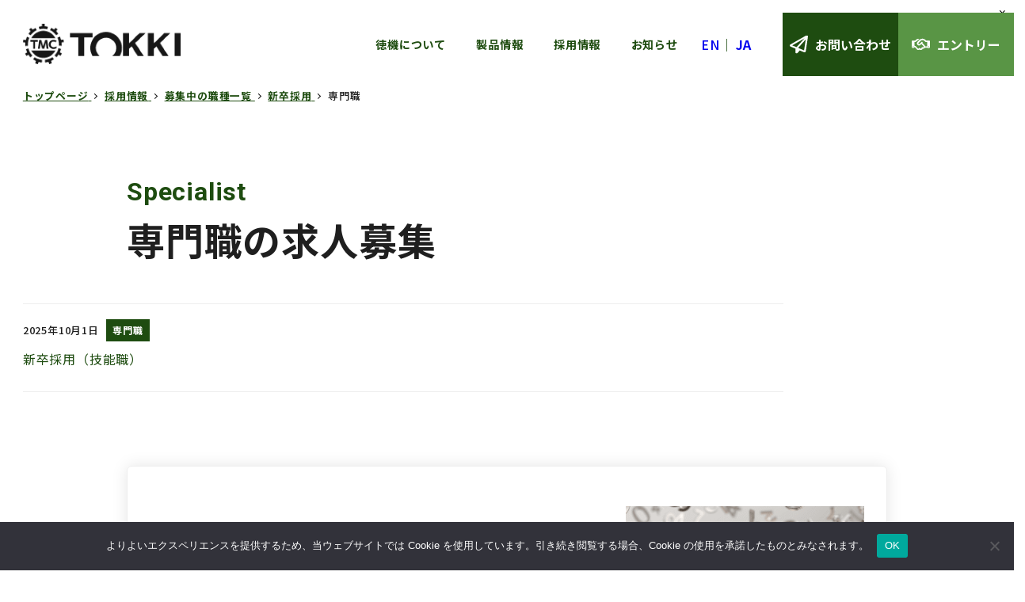

--- FILE ---
content_type: text/html; charset=UTF-8
request_url: https://www.tokkiltd.co.jp/recruit-top/occupation/new-graduate/job/specialist-jobs/
body_size: 102974
content:
<!DOCTYPE html>
<html lang="ja" data-sticky-footer="true" data-scrolled="false">

<head>
			<meta charset="UTF-8">
		<meta name="viewport" content="width=device-width, initial-scale=1, minimum-scale=1, viewport-fit=cover">
		<title>専門職 | 徳機株式会社（TOKKI Co.,Ltd.）</title>
<meta name='robots' content='max-image-preview:large' />
<link rel='dns-prefetch' href='//www.googletagmanager.com' />
<link rel="alternate" type="application/rss+xml" title="徳機株式会社（TOKKI Co.,Ltd.） &raquo; フィード" href="https://www.tokkiltd.co.jp/feed/" />
<link rel="alternate" type="application/rss+xml" title="徳機株式会社（TOKKI Co.,Ltd.） &raquo; コメントフィード" href="https://www.tokkiltd.co.jp/comments/feed/" />
		<link rel="profile" href="http://gmpg.org/xfn/11">
				<link rel="alternate" type="application/rss+xml" title="徳機株式会社（TOKKI Co.,Ltd.） &raquo; 専門職 新卒職種のカテゴリー のフィード" href="https://www.tokkiltd.co.jp/recruit-top/occupation/new-graduate/job/specialist-jobs/feed/" />

<!-- SEO SIMPLE PACK 3.6.2 -->
<meta name="robots" content="noindex">
<meta name="keywords" content="徳機（TOKKI Ltd.）ブランド,山口県,周南市,鉄鋼,エコ,溶接,剪断,クレーン,工作機械,試験検査,熱処理設備,プレス,形成器">
<link rel="canonical" href="https://www.tokkiltd.co.jp/recruit-top/occupation/new-graduate/job/specialist-jobs/">
<meta property="og:locale" content="ja_JP">
<meta property="og:type" content="website">
<meta property="og:title" content="専門職 | 徳機株式会社（TOKKI Co.,Ltd.）">
<meta property="og:url" content="https://www.tokkiltd.co.jp/recruit-top/occupation/new-graduate/job/specialist-jobs/">
<meta property="og:site_name" content="徳機株式会社（TOKKI Co.,Ltd.）">
<meta name="twitter:card" content="summary_large_image">
<!-- / SEO SIMPLE PACK -->

<script type="text/javascript">
/* <![CDATA[ */
window._wpemojiSettings = {"baseUrl":"https:\/\/s.w.org\/images\/core\/emoji\/15.0.3\/72x72\/","ext":".png","svgUrl":"https:\/\/s.w.org\/images\/core\/emoji\/15.0.3\/svg\/","svgExt":".svg","source":{"concatemoji":"https:\/\/www.tokkiltd.co.jp\/wp-includes\/js\/wp-emoji-release.min.js?ver=6.6.4"}};
/*! This file is auto-generated */
!function(i,n){var o,s,e;function c(e){try{var t={supportTests:e,timestamp:(new Date).valueOf()};sessionStorage.setItem(o,JSON.stringify(t))}catch(e){}}function p(e,t,n){e.clearRect(0,0,e.canvas.width,e.canvas.height),e.fillText(t,0,0);var t=new Uint32Array(e.getImageData(0,0,e.canvas.width,e.canvas.height).data),r=(e.clearRect(0,0,e.canvas.width,e.canvas.height),e.fillText(n,0,0),new Uint32Array(e.getImageData(0,0,e.canvas.width,e.canvas.height).data));return t.every(function(e,t){return e===r[t]})}function u(e,t,n){switch(t){case"flag":return n(e,"\ud83c\udff3\ufe0f\u200d\u26a7\ufe0f","\ud83c\udff3\ufe0f\u200b\u26a7\ufe0f")?!1:!n(e,"\ud83c\uddfa\ud83c\uddf3","\ud83c\uddfa\u200b\ud83c\uddf3")&&!n(e,"\ud83c\udff4\udb40\udc67\udb40\udc62\udb40\udc65\udb40\udc6e\udb40\udc67\udb40\udc7f","\ud83c\udff4\u200b\udb40\udc67\u200b\udb40\udc62\u200b\udb40\udc65\u200b\udb40\udc6e\u200b\udb40\udc67\u200b\udb40\udc7f");case"emoji":return!n(e,"\ud83d\udc26\u200d\u2b1b","\ud83d\udc26\u200b\u2b1b")}return!1}function f(e,t,n){var r="undefined"!=typeof WorkerGlobalScope&&self instanceof WorkerGlobalScope?new OffscreenCanvas(300,150):i.createElement("canvas"),a=r.getContext("2d",{willReadFrequently:!0}),o=(a.textBaseline="top",a.font="600 32px Arial",{});return e.forEach(function(e){o[e]=t(a,e,n)}),o}function t(e){var t=i.createElement("script");t.src=e,t.defer=!0,i.head.appendChild(t)}"undefined"!=typeof Promise&&(o="wpEmojiSettingsSupports",s=["flag","emoji"],n.supports={everything:!0,everythingExceptFlag:!0},e=new Promise(function(e){i.addEventListener("DOMContentLoaded",e,{once:!0})}),new Promise(function(t){var n=function(){try{var e=JSON.parse(sessionStorage.getItem(o));if("object"==typeof e&&"number"==typeof e.timestamp&&(new Date).valueOf()<e.timestamp+604800&&"object"==typeof e.supportTests)return e.supportTests}catch(e){}return null}();if(!n){if("undefined"!=typeof Worker&&"undefined"!=typeof OffscreenCanvas&&"undefined"!=typeof URL&&URL.createObjectURL&&"undefined"!=typeof Blob)try{var e="postMessage("+f.toString()+"("+[JSON.stringify(s),u.toString(),p.toString()].join(",")+"));",r=new Blob([e],{type:"text/javascript"}),a=new Worker(URL.createObjectURL(r),{name:"wpTestEmojiSupports"});return void(a.onmessage=function(e){c(n=e.data),a.terminate(),t(n)})}catch(e){}c(n=f(s,u,p))}t(n)}).then(function(e){for(var t in e)n.supports[t]=e[t],n.supports.everything=n.supports.everything&&n.supports[t],"flag"!==t&&(n.supports.everythingExceptFlag=n.supports.everythingExceptFlag&&n.supports[t]);n.supports.everythingExceptFlag=n.supports.everythingExceptFlag&&!n.supports.flag,n.DOMReady=!1,n.readyCallback=function(){n.DOMReady=!0}}).then(function(){return e}).then(function(){var e;n.supports.everything||(n.readyCallback(),(e=n.source||{}).concatemoji?t(e.concatemoji):e.wpemoji&&e.twemoji&&(t(e.twemoji),t(e.wpemoji)))}))}((window,document),window._wpemojiSettings);
/* ]]> */
</script>
<link rel='stylesheet' id='slick-carousel-css' href='https://www.tokkiltd.co.jp/wp-content/themes/snow-monkey/vendor/inc2734/wp-awesome-widgets/src/assets/packages/slick-carousel/slick/slick.css?ver=1724251029' type='text/css' media='all' />
<link rel='stylesheet' id='slick-carousel-theme-css' href='https://www.tokkiltd.co.jp/wp-content/themes/snow-monkey/vendor/inc2734/wp-awesome-widgets/src/assets/packages/slick-carousel/slick/slick-theme.css?ver=1724251029' type='text/css' media='all' />
<link rel='stylesheet' id='wp-awesome-widgets-css' href='https://www.tokkiltd.co.jp/wp-content/themes/snow-monkey/vendor/inc2734/wp-awesome-widgets/src/assets/css/app.css?ver=1724251029' type='text/css' media='all' />
<link rel='stylesheet' id='wp-share-buttons-css' href='https://www.tokkiltd.co.jp/wp-content/themes/snow-monkey/vendor/inc2734/wp-share-buttons/src/assets/css/wp-share-buttons.css?ver=1724251029' type='text/css' media='all' />
<link rel='stylesheet' id='wp-pure-css-gallery-css' href='https://www.tokkiltd.co.jp/wp-content/themes/snow-monkey/vendor/inc2734/wp-pure-css-gallery/src/assets/css/wp-pure-css-gallery.css?ver=1724251029' type='text/css' media='all' />
<style id='wp-emoji-styles-inline-css' type='text/css'>

	img.wp-smiley, img.emoji {
		display: inline !important;
		border: none !important;
		box-shadow: none !important;
		height: 1em !important;
		width: 1em !important;
		margin: 0 0.07em !important;
		vertical-align: -0.1em !important;
		background: none !important;
		padding: 0 !important;
	}
</style>
<link rel='stylesheet' id='wp-block-library-css' href='https://www.tokkiltd.co.jp/wp-includes/css/dist/block-library/style.min.css?ver=6.6.4' type='text/css' media='all' />
<link rel='stylesheet' id='wp-like-me-box-css' href='https://www.tokkiltd.co.jp/wp-content/themes/snow-monkey/vendor/inc2734/wp-like-me-box/src/assets/css/wp-like-me-box.css?ver=1724251029' type='text/css' media='all' />
<link rel='stylesheet' id='wp-oembed-blog-card-css' href='https://www.tokkiltd.co.jp/wp-content/themes/snow-monkey/vendor/inc2734/wp-oembed-blog-card/src/assets/css/app.css?ver=1724251029' type='text/css' media='all' />
<style id='safe-svg-svg-icon-style-inline-css' type='text/css'>
.safe-svg-cover{text-align:center}.safe-svg-cover .safe-svg-inside{display:inline-block;max-width:100%}.safe-svg-cover svg{height:100%;max-height:100%;max-width:100%;width:100%}

</style>
<link rel='stylesheet' id='snow-monkey-blocks-accordion-style-css' href='https://www.tokkiltd.co.jp/wp-content/plugins/snow-monkey-blocks/dist/blocks/accordion/style-index.css?ver=21.0.6' type='text/css' media='all' />
<link rel='stylesheet' id='snow-monkey-blocks-alert-style-css' href='https://www.tokkiltd.co.jp/wp-content/plugins/snow-monkey-blocks/dist/blocks/alert/style-index.css?ver=21.0.6' type='text/css' media='all' />
<link rel='stylesheet' id='snow-monkey-blocks-balloon-style-css' href='https://www.tokkiltd.co.jp/wp-content/plugins/snow-monkey-blocks/dist/blocks/balloon/style-index.css?ver=21.0.6' type='text/css' media='all' />
<style id='snow-monkey-blocks-box-style-inline-css' type='text/css'>
.smb-box{--smb-box--background-color:#0000;--smb-box--background-image:initial;--smb-box--background-opacity:1;--smb-box--border-color:var(--_lighter-color-gray);--smb-box--border-style:solid;--smb-box--border-width:0px;--smb-box--border-radius:var(--_global--border-radius);--smb-box--box-shadow:initial;--smb-box--color:inherit;--smb-box--padding:var(--_padding1);border-radius:var(--smb-box--border-radius);border-width:0;box-shadow:var(--smb-box--box-shadow);color:var(--smb-box--color);overflow:visible;padding:var(--smb-box--padding);position:relative}.smb-box--p-s{--smb-box--padding:var(--_padding-1)}.smb-box--p-l{--smb-box--padding:var(--_padding2)}.smb-box__background{background-color:var(--smb-box--background-color);background-image:var(--smb-box--background-image);border:var(--smb-box--border-width) var(--smb-box--border-style) var(--smb-box--border-color);border-radius:var(--smb-box--border-radius);bottom:0;display:block;left:0;opacity:var(--smb-box--background-opacity);position:absolute;right:0;top:0}.smb-box__body{position:relative}:where(.smb-box__body.is-layout-constrained>*){--wp--style--global--content-size:100%;--wp--style--global--wide-size:100%}

</style>
<link rel='stylesheet' id='snow-monkey-blocks-btn-style-css' href='https://www.tokkiltd.co.jp/wp-content/plugins/snow-monkey-blocks/dist/blocks/btn/style-index.css?ver=21.0.6' type='text/css' media='all' />
<style id='snow-monkey-blocks-btn-box-style-inline-css' type='text/css'>
.smb-btn-box{--smb-btn-box--background-color:#0000;--smb-btn-box--padding:var(--_padding2);--smb-btn--style--ghost--border-color:var(--smb-btn--background-color,currentColor);--smb-btn--style--ghost--color:currentColor;background-color:var(--smb-btn-box--background-color);padding-bottom:var(--smb-btn-box--padding);padding-top:var(--smb-btn-box--padding)}.smb-btn-box__lede{font-weight:700;margin-bottom:var(--_margin-1);text-align:center}.smb-btn-box__btn-wrapper{text-align:center}.smb-btn-box__note{margin-top:var(--_margin-1);text-align:center}.smb-btn-box.is-style-ghost .smb-btn{--smb-btn--color:var(--smb-btn--style--ghost--color);background-color:#0000;border:1px solid var(--smb-btn--style--ghost--border-color)}

</style>
<style id='snow-monkey-blocks-buttons-style-inline-css' type='text/css'>
.smb-buttons{--smb-buttons--gap:var(--_margin1);display:flex;flex-wrap:wrap;gap:var(--smb-buttons--gap)}.smb-buttons.has-text-align-left,.smb-buttons.is-content-justification-left{justify-content:flex-start}.smb-buttons.has-text-align-center,.smb-buttons.is-content-justification-center{justify-content:center}.smb-buttons.has-text-align-right,.smb-buttons.is-content-justification-right{justify-content:flex-end}.smb-buttons.is-content-justification-space-between{justify-content:space-between}.smb-buttons>.smb-btn-wrapper{flex:0 1 auto;margin:0}.smb-buttons>.smb-btn-wrapper--full{flex:1 1 auto}@media not all and (min-width:640px){.smb-buttons>.smb-btn-wrapper--more-wider{flex:1 1 auto}}

</style>
<link rel='stylesheet' id='snow-monkey-blocks-categories-list-style-css' href='https://www.tokkiltd.co.jp/wp-content/plugins/snow-monkey-blocks/dist/blocks/categories-list/style-index.css?ver=21.0.6' type='text/css' media='all' />
<style id='snow-monkey-blocks-container-style-inline-css' type='text/css'>
.smb-container__body{margin-left:auto;margin-right:auto;max-width:100%}.smb-container--no-gutters{padding-left:0!important;padding-right:0!important}:where(.smb-container__body.is-layout-constrained>*){--wp--style--global--content-size:100%;--wp--style--global--wide-size:100%}

</style>
<style id='snow-monkey-blocks-contents-outline-style-inline-css' type='text/css'>
.smb-contents-outline{--smb-contents-outline--background-color:var(--wp--preset--color--sm-lightest-gray);--smb-contents-outline--color:inherit;background-color:var(--smb-contents-outline--background-color);color:var(--smb-contents-outline--color);padding:0!important}.smb-contents-outline .wpco{background-color:inherit;color:inherit}

</style>
<style id='snow-monkey-blocks-countdown-style-inline-css' type='text/css'>
.smb-countdown{--smb-countdown--gap:var(--_margin-2);--smb-countdown--numeric-color:currentColor;--smb-countdown--clock-color:currentColor}.smb-countdown__list{align-items:center;align-self:center;display:flex;flex-direction:row;flex-wrap:wrap;list-style-type:none;margin-left:0;padding-left:0}.smb-countdown__list-item{margin:0 var(--smb-countdown--gap);text-align:center}.smb-countdown__list-item:first-child{margin-left:0}.smb-countdown__list-item:last-child{margin-right:0}.smb-countdown__list-item__numeric{color:var(--smb-countdown--numeric-color);display:block;--_font-size-level:3;font-size:var(--_fluid-font-size);font-weight:700;line-height:var(--_line-height)}.smb-countdown__list-item__clock{color:var(--smb-countdown--clock-color);display:block;--_font-size-level:-1;font-size:var(--_font-size);line-height:var(--_line-height)}.smb-countdown .align-center{justify-content:center}.smb-countdown .align-left{justify-content:flex-start}.smb-countdown .align-right{justify-content:flex-end}.is-style-inline .smb-countdown__list-item__clock,.is-style-inline .smb-countdown__list-item__numeric{display:inline}

</style>
<style id='snow-monkey-blocks-directory-structure-style-inline-css' type='text/css'>
.smb-directory-structure{--smb-directory-structure--background-color:var(--_lightest-color-gray);--smb-directory-structure--padding:var(--_padding1);--smb-directory-structure--gap:var(--_margin-2);--smb-directory-structure--icon-color:inherit;background-color:var(--smb-directory-structure--background-color);overflow-x:auto;overflow-y:hidden;padding:var(--smb-directory-structure--padding)}.smb-directory-structure>*+*{margin-top:var(--smb-directory-structure--gap)}.smb-directory-structure__item p{align-items:flex-start;display:flex;flex-wrap:nowrap}.smb-directory-structure .fa-fw{color:var(--smb-directory-structure--icon-color);width:auto}.smb-directory-structure .svg-inline--fa{display:var(--fa-display,inline-block);height:1em;overflow:visible;vertical-align:-.125em}.smb-directory-structure__item__name{margin-left:.5em;white-space:nowrap}.smb-directory-structure__item__list{margin-left:1.5em}.smb-directory-structure__item__list>*{margin-top:var(--smb-directory-structure--gap)}

</style>
<style id='snow-monkey-blocks-evaluation-star-style-inline-css' type='text/css'>
.smb-evaluation-star{--smb-evaluation-star--gap:var(--_margin-2);--smb-evaluation-star--icon-color:#f9bb2d;--smb-evaluation-star--numeric-color:currentColor;align-items:center;display:flex;gap:var(--smb-evaluation-star--gap)}.smb-evaluation-star--title-right .smb-evaluation-star__title{order:1}.smb-evaluation-star__body{display:inline-flex;gap:var(--smb-evaluation-star--gap)}.smb-evaluation-star__numeric{color:var(--smb-evaluation-star--numeric-color);font-weight:700}.smb-evaluation-star__numeric--right{order:1}.smb-evaluation-star__icon{color:var(--smb-evaluation-star--icon-color);display:inline-block}.smb-evaluation-star .svg-inline--fa{display:var(--fa-display,inline-block);height:1em;overflow:visible;vertical-align:-.125em}

</style>
<style id='snow-monkey-blocks-faq-style-inline-css' type='text/css'>
.smb-faq{--smb-faq--border-color:var(--_lighter-color-gray);--smb-faq--label-color:initial;--smb-faq--item-gap:var(--_margin1);--smb-faq--item-question-label-color:currentColor;--smb-faq--item-answer-label-color:currentColor;border-top:1px solid var(--smb-faq--border-color)}.smb-faq__item{border-bottom:1px solid var(--smb-faq--border-color);padding:var(--_padding1) 0}.smb-faq__item__answer,.smb-faq__item__question{display:flex;flex-direction:row;flex-wrap:nowrap}.smb-faq__item__answer__label,.smb-faq__item__question__label{flex:0 0 0%;margin-right:var(--smb-faq--item-gap);margin-top:calc(var(--_half-leading)*-1em - .125em);--_font-size-level:3;font-size:var(--_fluid-font-size);font-weight:400;line-height:var(--_line-height);min-width:.8em}.smb-faq__item__answer__body,.smb-faq__item__question__body{flex:1 1 auto;margin-top:calc(var(--_half-leading)*-1em)}.smb-faq__item__question{font-weight:700;margin:0 0 var(--smb-faq--item-gap)}.smb-faq__item__question__label{color:var(--smb-faq--item-question-label-color)}.smb-faq__item__answer__label{color:var(--smb-faq--item-answer-label-color)}:where(.smb-faq__item__answer__body.is-layout-constrained>*){--wp--style--global--content-size:100%;--wp--style--global--wide-size:100%}

</style>
<style id='snow-monkey-blocks-flex-style-inline-css' type='text/css'>
.smb-flex{--smb-flex--box-shadow:none;box-shadow:var(--smb-flex--box-shadow);flex-direction:column}.smb-flex.is-horizontal{flex-direction:row}.smb-flex.is-vertical{flex-direction:column}.smb-flex>*{--smb--flex-grow:0;--smb--flex-shrink:1;--smb--flex-basis:auto;flex-basis:var(--smb--flex-basis);flex-grow:var(--smb--flex-grow);flex-shrink:var(--smb--flex-shrink);min-width:0}

</style>
<style id='snow-monkey-blocks-grid-style-inline-css' type='text/css'>
.smb-grid{--smb-grid--gap:0px;--smb-grid--column-auto-repeat:auto-fit;--smb-grid--columns:1;--smb-grid--column-min-width:250px;--smb-grid--grid-template-columns:none;--smb-grid--rows:1;--smb-grid--grid-template-rows:none;display:grid;gap:var(--smb-grid--gap)}.smb-grid>*{--smb--justify-self:stretch;--smb--align-self:stretch;--smb--grid-column:auto;--smb--grid-row:auto;align-self:var(--smb--align-self);grid-column:var(--smb--grid-column);grid-row:var(--smb--grid-row);justify-self:var(--smb--justify-self);margin-bottom:0;margin-top:0;min-width:0}.smb-grid--columns\:columns{grid-template-columns:repeat(var(--smb-grid--columns),1fr)}.smb-grid--columns\:min{grid-template-columns:repeat(var(--smb-grid--column-auto-repeat),minmax(min(var(--smb-grid--column-min-width),100%),1fr))}.smb-grid--columns\:free{grid-template-columns:var(--smb-grid--grid-template-columns)}.smb-grid--rows\:rows{grid-template-rows:repeat(var(--smb-grid--rows),1fr)}.smb-grid--rows\:free{grid-template-rows:var(--smb-grid--grid-template-rows)}

</style>
<link rel='stylesheet' id='snow-monkey-blocks-hero-header-style-css' href='https://www.tokkiltd.co.jp/wp-content/plugins/snow-monkey-blocks/dist/blocks/hero-header/style-index.css?ver=21.0.6' type='text/css' media='all' />
<link rel='stylesheet' id='snow-monkey-blocks-information-style-css' href='https://www.tokkiltd.co.jp/wp-content/plugins/snow-monkey-blocks/dist/blocks/information/style-index.css?ver=21.0.6' type='text/css' media='all' />
<link rel='stylesheet' id='snow-monkey-blocks-items-style-css' href='https://www.tokkiltd.co.jp/wp-content/plugins/snow-monkey-blocks/dist/blocks/items/style-index.css?ver=21.0.6' type='text/css' media='all' />
<style id='snow-monkey-blocks-list-style-inline-css' type='text/css'>
.smb-list{--smb-list--gap:var(--_margin-2)}.smb-list ul{list-style:none!important}.smb-list ul *>li:first-child,.smb-list ul li+li{margin-top:var(--smb-list--gap)}.smb-list ul>li{position:relative}.smb-list ul>li .smb-list__icon{left:-1.5em;position:absolute}

</style>
<link rel='stylesheet' id='snow-monkey-blocks-media-text-style-css' href='https://www.tokkiltd.co.jp/wp-content/plugins/snow-monkey-blocks/dist/blocks/media-text/style-index.css?ver=21.0.6' type='text/css' media='all' />
<link rel='stylesheet' id='snow-monkey-blocks-panels-style-css' href='https://www.tokkiltd.co.jp/wp-content/plugins/snow-monkey-blocks/dist/blocks/panels/style-index.css?ver=21.0.6' type='text/css' media='all' />
<style id='snow-monkey-blocks-price-menu-style-inline-css' type='text/css'>
.smb-price-menu{--smb-price-menu--border-color:var(--_lighter-color-gray);--smb-price-menu--item-padding:var(--_padding-1);border-top:1px solid var(--smb-price-menu--border-color)}.smb-price-menu>.smb-price-menu__item{margin-bottom:0;margin-top:0}.smb-price-menu__item{border-bottom:1px solid var(--smb-price-menu--border-color);padding:var(--smb-price-menu--item-padding) 0}@media(min-width:640px){.smb-price-menu__item{align-items:center;display:flex;flex-direction:row;flex-wrap:nowrap;justify-content:space-between}.smb-price-menu__item>*{flex:0 0 auto}}

</style>
<link rel='stylesheet' id='snow-monkey-blocks-pricing-table-style-css' href='https://www.tokkiltd.co.jp/wp-content/plugins/snow-monkey-blocks/dist/blocks/pricing-table/style-index.css?ver=21.0.6' type='text/css' media='all' />
<style id='snow-monkey-blocks-rating-box-style-inline-css' type='text/css'>
.smb-rating-box{--smb-rating-box--gap:var(--_margin-1);--smb-rating-box--bar-border-radius:var(--_global--border-radius);--smb-rating-box--bar-background-color:var(--_lighter-color-gray);--smb-rating-box--bar-height:1rem;--smb-rating-box--rating-background-color:#f9bb2d}.smb-rating-box>.smb-rating-box__item__title{margin-bottom:var(--_margin-2)}.smb-rating-box__body>*+*{margin-top:var(--smb-rating-box--gap)}.smb-rating-box__item{display:grid;gap:var(--_margin-2)}.smb-rating-box__item__body{align-items:end;display:grid;gap:var(--_margin1);grid-template-columns:1fr auto}.smb-rating-box__item__numeric{--_font-size-level:-2;font-size:var(--_font-size);line-height:var(--_line-height)}.smb-rating-box__item__evaluation{grid-column:1/-1}.smb-rating-box__item__evaluation__bar,.smb-rating-box__item__evaluation__rating{border-radius:var(--smb-rating-box--bar-border-radius);height:var(--smb-rating-box--bar-height)}.smb-rating-box__item__evaluation__bar{background-color:var(--smb-rating-box--bar-background-color);position:relative}.smb-rating-box__item__evaluation__rating{background-color:var(--smb-rating-box--rating-background-color);left:0;position:absolute;top:0}.smb-rating-box__item__evaluation__numeric{bottom:calc(var(--smb-rating-box--bar-height) + var(--_s-2));position:absolute;right:0;--_font-size-level:-2;font-size:var(--_font-size);line-height:var(--_line-height)}

</style>
<style id='snow-monkey-blocks-read-more-box-style-inline-css' type='text/css'>
.smb-read-more-box{--smb-read-more-box--content-height:100px;--smb-read-more-box--mask-color:var(--_global--background-color,#fff)}.smb-read-more-box__content{--_transition-duration:var(--_global--transition-duration);--_transition-function-timing:var(--_global--transition-function-timing);--_transition-delay:var(--_global--transition-delay);overflow:hidden;position:relative;transition:height var(--_transition-duration) var(--_transition-function-timing) var(--_transition-delay)}.smb-read-more-box__content[aria-hidden=true]{height:var(--smb-read-more-box--content-height)}.smb-read-more-box__action{display:flex;flex-wrap:wrap;margin-top:var(--_padding-1)}.smb-read-more-box__action.is-content-justification-left{justify-content:start}.smb-read-more-box__action.is-content-justification-center{justify-content:center}.smb-read-more-box__action.is-content-justification-right{justify-content:end}.smb-read-more-box__btn-wrapper.smb-btn-wrapper--full{flex-grow:1}.smb-read-more-box__button{cursor:pointer}.smb-read-more-box--has-mask .smb-read-more-box__content[aria-hidden=true]:after{background:linear-gradient(to bottom,#0000 0,var(--smb-read-more-box--mask-color) 100%);content:"";display:block;height:50px;inset:auto 0 0 0;position:absolute}.smb-read-more-box.is-style-ghost .smb-read-more-box__button{--smb-btn--color:var(--smb-btn--style--ghost--color);background-color:#0000;border:1px solid var(--smb-btn--style--ghost--border-color)}.smb-read-more-box.is-style-text .smb-read-more-box__button{--smb-btn--background-color:#0000;--smb-btn--color:var(--smb-btn--style--text--color);--smb-btn--padding:0px;border:none}:where(.smb-read-more-box__content.is-layout-constrained>*){--wp--style--global--content-size:100%;--wp--style--global--wide-size:100%}

</style>
<link rel='stylesheet' id='snow-monkey-blocks-section-style-css' href='https://www.tokkiltd.co.jp/wp-content/plugins/snow-monkey-blocks/dist/blocks/section/style-index.css?ver=21.0.6' type='text/css' media='all' />
<link rel='stylesheet' id='snow-monkey-blocks-section-break-the-grid-style-css' href='https://www.tokkiltd.co.jp/wp-content/plugins/snow-monkey-blocks/dist/blocks/section-break-the-grid/style-index.css?ver=21.0.6' type='text/css' media='all' />
<style id='snow-monkey-blocks-section-side-heading-style-inline-css' type='text/css'>
.smb-section-side-heading__header,.smb-section-side-heading__subtitle,.smb-section-side-heading__title{text-align:left}.smb-section-side-heading__header>*{text-align:inherit}.smb-section-side-heading__lede-wrapper{justify-content:flex-start}.smb-section-side-heading>.smb-section__inner>.c-container>.smb-section__contents-wrapper>.c-row{justify-content:space-between}@media not all and (min-width:640px){.smb-section-side-heading :where(.smb-section__contents-wrapper>.c-row>*+*){margin-top:var(--_margin2)}}

</style>
<link rel='stylesheet' id='snow-monkey-blocks-section-with-bgimage-style-css' href='https://www.tokkiltd.co.jp/wp-content/plugins/snow-monkey-blocks/dist/blocks/section-with-bgimage/style-index.css?ver=21.0.6' type='text/css' media='all' />
<style id='snow-monkey-blocks-section-with-bgvideo-style-inline-css' type='text/css'>
.smb-section-with-bgvideo>.smb-section-with-bgimage__bgimage>*{display:none!important}

</style>
<style id='snow-monkey-blocks-slider-style-inline-css' type='text/css'>
.smb-slider>.smb-slider__canvas.slick-initialized{margin-bottom:0;padding-bottom:0}.smb-slider--16to9 .smb-slider__item__figure,.smb-slider--4to3 .smb-slider__item__figure{position:relative}.smb-slider--16to9 .smb-slider__item__figure:before,.smb-slider--4to3 .smb-slider__item__figure:before{content:"";display:block}.smb-slider--16to9 .smb-slider__item__figure>img,.smb-slider--4to3 .smb-slider__item__figure>img{bottom:0;height:100%;left:0;object-fit:cover;object-position:50% 50%;position:absolute;right:0;top:0}.smb-slider--16to9 .smb-slider__item__figure:before{padding-top:56.25%}.smb-slider--4to3 .smb-slider__item__figure:before{padding-top:75%}.smb-slider__canvas{padding-bottom:35px;visibility:hidden}.smb-slider__canvas.slick-slider{margin-bottom:0}.smb-slider__canvas.slick-initialized{visibility:visible}.smb-slider__canvas.slick-initialized .slick-slide{align-items:center;display:flex;flex-direction:column;justify-content:center}.smb-slider__canvas.slick-initialized .slick-slide>*{flex:1 1 auto}.smb-slider__canvas[dir=rtl] .slick-next{left:10px;right:auto}.smb-slider__canvas[dir=rtl] .slick-prev{left:auto;right:10px}.smb-slider__canvas[dir=rtl] .smb-slider__item__caption{direction:ltr}.smb-slider__item__figure,.smb-slider__item__figure>img{width:100%}.smb-slider__item__caption{display:flex;flex-direction:row;justify-content:center;margin-top:var(--_margin-1);--_font-size-level:-1;font-size:var(--_font-size);line-height:var(--_line-height)}.smb-slider .slick-next{right:10px;z-index:1}.smb-slider .slick-prev{left:10px;z-index:1}.smb-slider .slick-dots{bottom:0;line-height:1;position:static}

</style>
<link rel='stylesheet' id='snow-monkey-blocks-spider-contents-slider-style-css' href='https://www.tokkiltd.co.jp/wp-content/plugins/snow-monkey-blocks/dist/blocks/spider-contents-slider/style-index.css?ver=21.0.6' type='text/css' media='all' />
<link rel='stylesheet' id='snow-monkey-blocks-spider-slider-style-css' href='https://www.tokkiltd.co.jp/wp-content/plugins/snow-monkey-blocks/dist/blocks/spider-slider/style-index.css?ver=21.0.6' type='text/css' media='all' />
<link rel='stylesheet' id='snow-monkey-blocks-spider-pickup-slider-style-css' href='https://www.tokkiltd.co.jp/wp-content/plugins/snow-monkey-blocks/dist/blocks/spider-pickup-slider/style-index.css?ver=21.0.6' type='text/css' media='all' />
<link rel='stylesheet' id='snow-monkey-blocks-step-style-css' href='https://www.tokkiltd.co.jp/wp-content/plugins/snow-monkey-blocks/dist/blocks/step/style-index.css?ver=21.0.6' type='text/css' media='all' />
<link rel='stylesheet' id='snow-monkey-blocks-tabs-style-css' href='https://www.tokkiltd.co.jp/wp-content/plugins/snow-monkey-blocks/dist/blocks/tabs/style-index.css?ver=21.0.6' type='text/css' media='all' />
<style id='snow-monkey-blocks-taxonomy-terms-style-inline-css' type='text/css'>
.smb-taxonomy-terms.is-style-tag .smb-taxonomy-terms__list{list-style:none;margin-left:0;padding-left:0}.smb-taxonomy-terms.is-style-tag .smb-taxonomy-terms__item{display:inline-block;margin:4px 4px 4px 0}.smb-taxonomy-terms.is-style-slash .smb-taxonomy-terms__list{display:flex;flex-wrap:wrap;list-style:none;margin-left:0;padding-left:0}.smb-taxonomy-terms.is-style-slash .smb-taxonomy-terms__item{display:inline-block}.smb-taxonomy-terms.is-style-slash .smb-taxonomy-terms__item:not(:last-child):after{content:"/";display:inline-block;margin:0 .5em}

</style>
<style id='snow-monkey-blocks-testimonial-style-inline-css' type='text/css'>
.smb-testimonial__item{display:flex;flex-direction:row;flex-wrap:nowrap;justify-content:center}.smb-testimonial__item__figure{border-radius:100%;flex:0 0 auto;height:48px;margin-right:var(--_margin-1);margin-top:calc(var(--_half-leading)*1rem);overflow:hidden;width:48px}.smb-testimonial__item__figure img{height:100%;object-fit:cover;object-position:50% 50%;width:100%}.smb-testimonial__item__body{flex:1 1 auto;max-width:100%}.smb-testimonial__item__name{--_font-size-level:-2;font-size:var(--_font-size);line-height:var(--_line-height)}.smb-testimonial__item__name a{color:inherit}.smb-testimonial__item__lede{--_font-size-level:-2;font-size:var(--_font-size);line-height:var(--_line-height)}.smb-testimonial__item__lede a{color:inherit}.smb-testimonial__item__content{margin-bottom:var(--_margin-1);--_font-size-level:-1;font-size:var(--_font-size);line-height:var(--_line-height)}.smb-testimonial__item__content:after{background-color:currentColor;content:"";display:block;height:1px;margin-top:var(--_margin-1);width:2rem}

</style>
<style id='snow-monkey-blocks-thumbnail-gallery-style-inline-css' type='text/css'>
.smb-thumbnail-gallery>.smb-thumbnail-gallery__canvas.slick-initialized{margin-bottom:0}.smb-thumbnail-gallery{--smb-thumbnail-gallery--dots-gap:var(--_margin-1)}.smb-thumbnail-gallery__canvas{visibility:hidden}.smb-thumbnail-gallery__canvas.slick-initialized{visibility:visible}.smb-thumbnail-gallery__canvas .slick-dots{display:flex;flex-wrap:wrap;margin:var(--_margin-1) calc(var(--smb-thumbnail-gallery--dots-gap)*-1*.5) calc(var(--smb-thumbnail-gallery--dots-gap)*-1);position:static;width:auto}.smb-thumbnail-gallery__canvas .slick-dots>li{flex:0 0 25%;height:auto;margin:0;margin-bottom:var(---smb-thumbnail-gallery--dots-gap);max-width:25%;padding-left:calc(var(--smb-thumbnail-gallery--dots-gap)*.5);padding-right:calc(var(--smb-thumbnail-gallery--dots-gap)*.5);width:auto}.smb-thumbnail-gallery__item__figure>img{width:100%}.smb-thumbnail-gallery__item__caption{display:flex;flex-direction:row;justify-content:center;margin-top:var(--_margin-1);--_font-size-level:-1;font-size:var(--_font-size);line-height:var(--_line-height)}.smb-thumbnail-gallery__nav{display:none!important}.smb-thumbnail-gallery .slick-next{right:10px;z-index:1}.smb-thumbnail-gallery .slick-prev{left:10px;z-index:1}.smb-thumbnail-gallery .slick-dots{bottom:0;line-height:1;position:static}

</style>
<style id='filebird-block-filebird-gallery-style-inline-css' type='text/css'>
ul.filebird-block-filebird-gallery{margin:auto!important;padding:0!important;width:100%}ul.filebird-block-filebird-gallery.layout-grid{display:grid;grid-gap:20px;align-items:stretch;grid-template-columns:repeat(var(--columns),1fr);justify-items:stretch}ul.filebird-block-filebird-gallery.layout-grid li img{border:1px solid #ccc;box-shadow:2px 2px 6px 0 rgba(0,0,0,.3);height:100%;max-width:100%;-o-object-fit:cover;object-fit:cover;width:100%}ul.filebird-block-filebird-gallery.layout-masonry{-moz-column-count:var(--columns);-moz-column-gap:var(--space);column-gap:var(--space);-moz-column-width:var(--min-width);columns:var(--min-width) var(--columns);display:block;overflow:auto}ul.filebird-block-filebird-gallery.layout-masonry li{margin-bottom:var(--space)}ul.filebird-block-filebird-gallery li{list-style:none}ul.filebird-block-filebird-gallery li figure{height:100%;margin:0;padding:0;position:relative;width:100%}ul.filebird-block-filebird-gallery li figure figcaption{background:linear-gradient(0deg,rgba(0,0,0,.7),rgba(0,0,0,.3) 70%,transparent);bottom:0;box-sizing:border-box;color:#fff;font-size:.8em;margin:0;max-height:100%;overflow:auto;padding:3em .77em .7em;position:absolute;text-align:center;width:100%;z-index:2}ul.filebird-block-filebird-gallery li figure figcaption a{color:inherit}

</style>
<link rel='stylesheet' id='spider-css' href='https://www.tokkiltd.co.jp/wp-content/plugins/snow-monkey-blocks/dist/packages/spider/dist/css/spider.css?ver=1724250461' type='text/css' media='all' />
<link rel='stylesheet' id='snow-monkey-blocks-css' href='https://www.tokkiltd.co.jp/wp-content/plugins/snow-monkey-blocks/dist/css/blocks.css?ver=1724250461' type='text/css' media='all' />
<link rel='stylesheet' id='snow-monkey-editor-css' href='https://www.tokkiltd.co.jp/wp-content/plugins/snow-monkey-editor/dist/css/app.css?ver=1724251061' type='text/css' media='all' />
<link rel='stylesheet' id='snow-monkey-snow-monkey-blocks-app-css' href='https://www.tokkiltd.co.jp/wp-content/themes/snow-monkey/assets/css/dependency/snow-monkey-blocks/app.css?ver=1724251029' type='text/css' media='all' />
<link rel='stylesheet' id='snow-monkey-snow-monkey-blocks-theme-css' href='https://www.tokkiltd.co.jp/wp-content/themes/snow-monkey/assets/css/dependency/snow-monkey-blocks/app-theme.css?ver=1724251029' type='text/css' media='all' />
<style id='global-styles-inline-css' type='text/css'>
:root{--wp--preset--aspect-ratio--square: 1;--wp--preset--aspect-ratio--4-3: 4/3;--wp--preset--aspect-ratio--3-4: 3/4;--wp--preset--aspect-ratio--3-2: 3/2;--wp--preset--aspect-ratio--2-3: 2/3;--wp--preset--aspect-ratio--16-9: 16/9;--wp--preset--aspect-ratio--9-16: 9/16;--wp--preset--color--black: #000000;--wp--preset--color--cyan-bluish-gray: #abb8c3;--wp--preset--color--white: #ffffff;--wp--preset--color--pale-pink: #f78da7;--wp--preset--color--vivid-red: #cf2e2e;--wp--preset--color--luminous-vivid-orange: #ff6900;--wp--preset--color--luminous-vivid-amber: #fcb900;--wp--preset--color--light-green-cyan: #7bdcb5;--wp--preset--color--vivid-green-cyan: #00d084;--wp--preset--color--pale-cyan-blue: #8ed1fc;--wp--preset--color--vivid-cyan-blue: #0693e3;--wp--preset--color--vivid-purple: #9b51e0;--wp--preset--color--sm-accent: var(--accent-color);--wp--preset--color--sm-sub-accent: var(--sub-accent-color);--wp--preset--color--sm-text: var(--_color-text);--wp--preset--color--sm-text-alt: var(--_color-white);--wp--preset--color--sm-lightest-gray: var(--_lightest-color-gray);--wp--preset--color--sm-lighter-gray: var(--_lighter-color-gray);--wp--preset--color--sm-light-gray: var(--_light-color-gray);--wp--preset--color--sm-gray: var(--_color-gray);--wp--preset--color--sm-dark-gray: var(--_dark-color-gray);--wp--preset--color--sm-darker-gray: var(--_darker-color-gray);--wp--preset--color--sm-darkest-gray: var(--_darkest-color-gray);--wp--preset--gradient--vivid-cyan-blue-to-vivid-purple: linear-gradient(135deg,rgba(6,147,227,1) 0%,rgb(155,81,224) 100%);--wp--preset--gradient--light-green-cyan-to-vivid-green-cyan: linear-gradient(135deg,rgb(122,220,180) 0%,rgb(0,208,130) 100%);--wp--preset--gradient--luminous-vivid-amber-to-luminous-vivid-orange: linear-gradient(135deg,rgba(252,185,0,1) 0%,rgba(255,105,0,1) 100%);--wp--preset--gradient--luminous-vivid-orange-to-vivid-red: linear-gradient(135deg,rgba(255,105,0,1) 0%,rgb(207,46,46) 100%);--wp--preset--gradient--very-light-gray-to-cyan-bluish-gray: linear-gradient(135deg,rgb(238,238,238) 0%,rgb(169,184,195) 100%);--wp--preset--gradient--cool-to-warm-spectrum: linear-gradient(135deg,rgb(74,234,220) 0%,rgb(151,120,209) 20%,rgb(207,42,186) 40%,rgb(238,44,130) 60%,rgb(251,105,98) 80%,rgb(254,248,76) 100%);--wp--preset--gradient--blush-light-purple: linear-gradient(135deg,rgb(255,206,236) 0%,rgb(152,150,240) 100%);--wp--preset--gradient--blush-bordeaux: linear-gradient(135deg,rgb(254,205,165) 0%,rgb(254,45,45) 50%,rgb(107,0,62) 100%);--wp--preset--gradient--luminous-dusk: linear-gradient(135deg,rgb(255,203,112) 0%,rgb(199,81,192) 50%,rgb(65,88,208) 100%);--wp--preset--gradient--pale-ocean: linear-gradient(135deg,rgb(255,245,203) 0%,rgb(182,227,212) 50%,rgb(51,167,181) 100%);--wp--preset--gradient--electric-grass: linear-gradient(135deg,rgb(202,248,128) 0%,rgb(113,206,126) 100%);--wp--preset--gradient--midnight: linear-gradient(135deg,rgb(2,3,129) 0%,rgb(40,116,252) 100%);--wp--preset--font-size--small: 13px;--wp--preset--font-size--medium: 20px;--wp--preset--font-size--large: 36px;--wp--preset--font-size--x-large: 42px;--wp--preset--font-size--sm-xs: 0.8rem;--wp--preset--font-size--sm-s: 0.88rem;--wp--preset--font-size--sm-m: 1rem;--wp--preset--font-size--sm-l: 1.14rem;--wp--preset--font-size--sm-xl: 1.33rem;--wp--preset--font-size--sm-2-xl: 1.6rem;--wp--preset--font-size--sm-3-xl: 2rem;--wp--preset--font-size--sm-4-xl: 2.66rem;--wp--preset--font-size--sm-5-xl: 4rem;--wp--preset--font-size--sm-6-xl: 8rem;--wp--preset--spacing--20: var(--_s-2);--wp--preset--spacing--30: var(--_s-1);--wp--preset--spacing--40: var(--_s1);--wp--preset--spacing--50: var(--_s2);--wp--preset--spacing--60: var(--_s3);--wp--preset--spacing--70: var(--_s4);--wp--preset--spacing--80: var(--_s5);--wp--preset--shadow--natural: 6px 6px 9px rgba(0, 0, 0, 0.2);--wp--preset--shadow--deep: 12px 12px 50px rgba(0, 0, 0, 0.4);--wp--preset--shadow--sharp: 6px 6px 0px rgba(0, 0, 0, 0.2);--wp--preset--shadow--outlined: 6px 6px 0px -3px rgba(255, 255, 255, 1), 6px 6px rgba(0, 0, 0, 1);--wp--preset--shadow--crisp: 6px 6px 0px rgba(0, 0, 0, 1);--wp--custom--slim-width: 46rem;--wp--custom--content-width: var(--_global--container-max-width);--wp--custom--content-wide-width: calc(var(--_global--container-max-width) + 240px);--wp--custom--has-sidebar-main-basis: var(--wp--custom--slim-width);--wp--custom--has-sidebar-sidebar-basis: 336px;}:root { --wp--style--global--content-size: var(--wp--custom--content-width);--wp--style--global--wide-size: var(--wp--custom--content-wide-width); }:where(body) { margin: 0; }.wp-site-blocks > .alignleft { float: left; margin-right: 2em; }.wp-site-blocks > .alignright { float: right; margin-left: 2em; }.wp-site-blocks > .aligncenter { justify-content: center; margin-left: auto; margin-right: auto; }:where(.wp-site-blocks) > * { margin-block-start: var(--_margin1); margin-block-end: 0; }:where(.wp-site-blocks) > :first-child { margin-block-start: 0; }:where(.wp-site-blocks) > :last-child { margin-block-end: 0; }:root { --wp--style--block-gap: var(--_margin1); }:root :where(.is-layout-flow) > :first-child{margin-block-start: 0;}:root :where(.is-layout-flow) > :last-child{margin-block-end: 0;}:root :where(.is-layout-flow) > *{margin-block-start: var(--_margin1);margin-block-end: 0;}:root :where(.is-layout-constrained) > :first-child{margin-block-start: 0;}:root :where(.is-layout-constrained) > :last-child{margin-block-end: 0;}:root :where(.is-layout-constrained) > *{margin-block-start: var(--_margin1);margin-block-end: 0;}:root :where(.is-layout-flex){gap: var(--_margin1);}:root :where(.is-layout-grid){gap: var(--_margin1);}.is-layout-flow > .alignleft{float: left;margin-inline-start: 0;margin-inline-end: 2em;}.is-layout-flow > .alignright{float: right;margin-inline-start: 2em;margin-inline-end: 0;}.is-layout-flow > .aligncenter{margin-left: auto !important;margin-right: auto !important;}.is-layout-constrained > .alignleft{float: left;margin-inline-start: 0;margin-inline-end: 2em;}.is-layout-constrained > .alignright{float: right;margin-inline-start: 2em;margin-inline-end: 0;}.is-layout-constrained > .aligncenter{margin-left: auto !important;margin-right: auto !important;}.is-layout-constrained > :where(:not(.alignleft):not(.alignright):not(.alignfull)){max-width: var(--wp--style--global--content-size);margin-left: auto !important;margin-right: auto !important;}.is-layout-constrained > .alignwide{max-width: var(--wp--style--global--wide-size);}body .is-layout-flex{display: flex;}.is-layout-flex{flex-wrap: wrap;align-items: center;}.is-layout-flex > :is(*, div){margin: 0;}body .is-layout-grid{display: grid;}.is-layout-grid > :is(*, div){margin: 0;}body{padding-top: 0px;padding-right: 0px;padding-bottom: 0px;padding-left: 0px;}a:where(:not(.wp-element-button)){color: var(--wp--preset--color--sm-accent);text-decoration: underline;}:root :where(.wp-element-button, .wp-block-button__link){background-color: var(--wp--preset--color--sm-accent);border-radius: var(--_global--border-radius);border-width: 0;color: var(--wp--preset--color--sm-text-alt);font-family: inherit;font-size: inherit;line-height: inherit;padding-top: calc(var(--_padding-1) * .5);padding-right: var(--_padding-1);padding-bottom: calc(var(--_padding-1) * .5);padding-left: var(--_padding-1);text-decoration: none;}.has-black-color{color: var(--wp--preset--color--black) !important;}.has-cyan-bluish-gray-color{color: var(--wp--preset--color--cyan-bluish-gray) !important;}.has-white-color{color: var(--wp--preset--color--white) !important;}.has-pale-pink-color{color: var(--wp--preset--color--pale-pink) !important;}.has-vivid-red-color{color: var(--wp--preset--color--vivid-red) !important;}.has-luminous-vivid-orange-color{color: var(--wp--preset--color--luminous-vivid-orange) !important;}.has-luminous-vivid-amber-color{color: var(--wp--preset--color--luminous-vivid-amber) !important;}.has-light-green-cyan-color{color: var(--wp--preset--color--light-green-cyan) !important;}.has-vivid-green-cyan-color{color: var(--wp--preset--color--vivid-green-cyan) !important;}.has-pale-cyan-blue-color{color: var(--wp--preset--color--pale-cyan-blue) !important;}.has-vivid-cyan-blue-color{color: var(--wp--preset--color--vivid-cyan-blue) !important;}.has-vivid-purple-color{color: var(--wp--preset--color--vivid-purple) !important;}.has-sm-accent-color{color: var(--wp--preset--color--sm-accent) !important;}.has-sm-sub-accent-color{color: var(--wp--preset--color--sm-sub-accent) !important;}.has-sm-text-color{color: var(--wp--preset--color--sm-text) !important;}.has-sm-text-alt-color{color: var(--wp--preset--color--sm-text-alt) !important;}.has-sm-lightest-gray-color{color: var(--wp--preset--color--sm-lightest-gray) !important;}.has-sm-lighter-gray-color{color: var(--wp--preset--color--sm-lighter-gray) !important;}.has-sm-light-gray-color{color: var(--wp--preset--color--sm-light-gray) !important;}.has-sm-gray-color{color: var(--wp--preset--color--sm-gray) !important;}.has-sm-dark-gray-color{color: var(--wp--preset--color--sm-dark-gray) !important;}.has-sm-darker-gray-color{color: var(--wp--preset--color--sm-darker-gray) !important;}.has-sm-darkest-gray-color{color: var(--wp--preset--color--sm-darkest-gray) !important;}.has-black-background-color{background-color: var(--wp--preset--color--black) !important;}.has-cyan-bluish-gray-background-color{background-color: var(--wp--preset--color--cyan-bluish-gray) !important;}.has-white-background-color{background-color: var(--wp--preset--color--white) !important;}.has-pale-pink-background-color{background-color: var(--wp--preset--color--pale-pink) !important;}.has-vivid-red-background-color{background-color: var(--wp--preset--color--vivid-red) !important;}.has-luminous-vivid-orange-background-color{background-color: var(--wp--preset--color--luminous-vivid-orange) !important;}.has-luminous-vivid-amber-background-color{background-color: var(--wp--preset--color--luminous-vivid-amber) !important;}.has-light-green-cyan-background-color{background-color: var(--wp--preset--color--light-green-cyan) !important;}.has-vivid-green-cyan-background-color{background-color: var(--wp--preset--color--vivid-green-cyan) !important;}.has-pale-cyan-blue-background-color{background-color: var(--wp--preset--color--pale-cyan-blue) !important;}.has-vivid-cyan-blue-background-color{background-color: var(--wp--preset--color--vivid-cyan-blue) !important;}.has-vivid-purple-background-color{background-color: var(--wp--preset--color--vivid-purple) !important;}.has-sm-accent-background-color{background-color: var(--wp--preset--color--sm-accent) !important;}.has-sm-sub-accent-background-color{background-color: var(--wp--preset--color--sm-sub-accent) !important;}.has-sm-text-background-color{background-color: var(--wp--preset--color--sm-text) !important;}.has-sm-text-alt-background-color{background-color: var(--wp--preset--color--sm-text-alt) !important;}.has-sm-lightest-gray-background-color{background-color: var(--wp--preset--color--sm-lightest-gray) !important;}.has-sm-lighter-gray-background-color{background-color: var(--wp--preset--color--sm-lighter-gray) !important;}.has-sm-light-gray-background-color{background-color: var(--wp--preset--color--sm-light-gray) !important;}.has-sm-gray-background-color{background-color: var(--wp--preset--color--sm-gray) !important;}.has-sm-dark-gray-background-color{background-color: var(--wp--preset--color--sm-dark-gray) !important;}.has-sm-darker-gray-background-color{background-color: var(--wp--preset--color--sm-darker-gray) !important;}.has-sm-darkest-gray-background-color{background-color: var(--wp--preset--color--sm-darkest-gray) !important;}.has-black-border-color{border-color: var(--wp--preset--color--black) !important;}.has-cyan-bluish-gray-border-color{border-color: var(--wp--preset--color--cyan-bluish-gray) !important;}.has-white-border-color{border-color: var(--wp--preset--color--white) !important;}.has-pale-pink-border-color{border-color: var(--wp--preset--color--pale-pink) !important;}.has-vivid-red-border-color{border-color: var(--wp--preset--color--vivid-red) !important;}.has-luminous-vivid-orange-border-color{border-color: var(--wp--preset--color--luminous-vivid-orange) !important;}.has-luminous-vivid-amber-border-color{border-color: var(--wp--preset--color--luminous-vivid-amber) !important;}.has-light-green-cyan-border-color{border-color: var(--wp--preset--color--light-green-cyan) !important;}.has-vivid-green-cyan-border-color{border-color: var(--wp--preset--color--vivid-green-cyan) !important;}.has-pale-cyan-blue-border-color{border-color: var(--wp--preset--color--pale-cyan-blue) !important;}.has-vivid-cyan-blue-border-color{border-color: var(--wp--preset--color--vivid-cyan-blue) !important;}.has-vivid-purple-border-color{border-color: var(--wp--preset--color--vivid-purple) !important;}.has-sm-accent-border-color{border-color: var(--wp--preset--color--sm-accent) !important;}.has-sm-sub-accent-border-color{border-color: var(--wp--preset--color--sm-sub-accent) !important;}.has-sm-text-border-color{border-color: var(--wp--preset--color--sm-text) !important;}.has-sm-text-alt-border-color{border-color: var(--wp--preset--color--sm-text-alt) !important;}.has-sm-lightest-gray-border-color{border-color: var(--wp--preset--color--sm-lightest-gray) !important;}.has-sm-lighter-gray-border-color{border-color: var(--wp--preset--color--sm-lighter-gray) !important;}.has-sm-light-gray-border-color{border-color: var(--wp--preset--color--sm-light-gray) !important;}.has-sm-gray-border-color{border-color: var(--wp--preset--color--sm-gray) !important;}.has-sm-dark-gray-border-color{border-color: var(--wp--preset--color--sm-dark-gray) !important;}.has-sm-darker-gray-border-color{border-color: var(--wp--preset--color--sm-darker-gray) !important;}.has-sm-darkest-gray-border-color{border-color: var(--wp--preset--color--sm-darkest-gray) !important;}.has-vivid-cyan-blue-to-vivid-purple-gradient-background{background: var(--wp--preset--gradient--vivid-cyan-blue-to-vivid-purple) !important;}.has-light-green-cyan-to-vivid-green-cyan-gradient-background{background: var(--wp--preset--gradient--light-green-cyan-to-vivid-green-cyan) !important;}.has-luminous-vivid-amber-to-luminous-vivid-orange-gradient-background{background: var(--wp--preset--gradient--luminous-vivid-amber-to-luminous-vivid-orange) !important;}.has-luminous-vivid-orange-to-vivid-red-gradient-background{background: var(--wp--preset--gradient--luminous-vivid-orange-to-vivid-red) !important;}.has-very-light-gray-to-cyan-bluish-gray-gradient-background{background: var(--wp--preset--gradient--very-light-gray-to-cyan-bluish-gray) !important;}.has-cool-to-warm-spectrum-gradient-background{background: var(--wp--preset--gradient--cool-to-warm-spectrum) !important;}.has-blush-light-purple-gradient-background{background: var(--wp--preset--gradient--blush-light-purple) !important;}.has-blush-bordeaux-gradient-background{background: var(--wp--preset--gradient--blush-bordeaux) !important;}.has-luminous-dusk-gradient-background{background: var(--wp--preset--gradient--luminous-dusk) !important;}.has-pale-ocean-gradient-background{background: var(--wp--preset--gradient--pale-ocean) !important;}.has-electric-grass-gradient-background{background: var(--wp--preset--gradient--electric-grass) !important;}.has-midnight-gradient-background{background: var(--wp--preset--gradient--midnight) !important;}.has-small-font-size{font-size: var(--wp--preset--font-size--small) !important;}.has-medium-font-size{font-size: var(--wp--preset--font-size--medium) !important;}.has-large-font-size{font-size: var(--wp--preset--font-size--large) !important;}.has-x-large-font-size{font-size: var(--wp--preset--font-size--x-large) !important;}.has-sm-xs-font-size{font-size: var(--wp--preset--font-size--sm-xs) !important;}.has-sm-s-font-size{font-size: var(--wp--preset--font-size--sm-s) !important;}.has-sm-m-font-size{font-size: var(--wp--preset--font-size--sm-m) !important;}.has-sm-l-font-size{font-size: var(--wp--preset--font-size--sm-l) !important;}.has-sm-xl-font-size{font-size: var(--wp--preset--font-size--sm-xl) !important;}.has-sm-2-xl-font-size{font-size: var(--wp--preset--font-size--sm-2-xl) !important;}.has-sm-3-xl-font-size{font-size: var(--wp--preset--font-size--sm-3-xl) !important;}.has-sm-4-xl-font-size{font-size: var(--wp--preset--font-size--sm-4-xl) !important;}.has-sm-5-xl-font-size{font-size: var(--wp--preset--font-size--sm-5-xl) !important;}.has-sm-6-xl-font-size{font-size: var(--wp--preset--font-size--sm-6-xl) !important;}
:root :where(.wp-block-pullquote){border-top-color: currentColor;border-top-width: 4px;border-top-style: solid;border-bottom-color: currentColor;border-bottom-width: 4px;border-bottom-style: solid;font-size: 1.5em;font-style: italic;font-weight: bold;line-height: 1.6;padding-top: var(--_padding2);padding-bottom: var(--_padding2);}
:root :where(.wp-block-code){background-color: var(--wp--preset--color--sm-lightest-gray);border-radius: var(--_global--border-radius);border-color: var(--wp--preset--color--sm-lighter-gray);border-width: 1px;border-style: solid;padding-top: var(--_padding1);padding-right: var(--_padding1);padding-bottom: var(--_padding1);padding-left: var(--_padding1);}
:root :where(.wp-block-search .wp-element-button,.wp-block-search  .wp-block-button__link){background-color: var(--wp--preset--color--sm-text-alt);border-width: 1px;color: var(--wp--preset--color--sm-text);padding-top: var(--_padding-2);padding-right: var(--_padding-2);padding-bottom: var(--_padding-2);padding-left: var(--_padding-2);}
:root :where(.wp-block-social-links-is-layout-flow) > :first-child{margin-block-start: 0;}:root :where(.wp-block-social-links-is-layout-flow) > :last-child{margin-block-end: 0;}:root :where(.wp-block-social-links-is-layout-flow) > *{margin-block-start: var(--_margin-1);margin-block-end: 0;}:root :where(.wp-block-social-links-is-layout-constrained) > :first-child{margin-block-start: 0;}:root :where(.wp-block-social-links-is-layout-constrained) > :last-child{margin-block-end: 0;}:root :where(.wp-block-social-links-is-layout-constrained) > *{margin-block-start: var(--_margin-1);margin-block-end: 0;}:root :where(.wp-block-social-links-is-layout-flex){gap: var(--_margin-1);}:root :where(.wp-block-social-links-is-layout-grid){gap: var(--_margin-1);}
:root :where(.wp-block-table > table){border-color: var(--wp--preset--color--sm-lighter-gray);}
</style>
<link rel='stylesheet' id='cookie-notice-front-css' href='https://www.tokkiltd.co.jp/wp-content/plugins/cookie-notice/css/front.min.css?ver=2.5.5' type='text/css' media='all' />
<link rel='stylesheet' id='snow-monkey-app-css' href='https://www.tokkiltd.co.jp/wp-content/themes/snow-monkey/assets/css/app/app.css?ver=1724251029' type='text/css' media='all' />
<style id='snow-monkey-app-inline-css' type='text/css'>
@font-face { font-family: "Noto Sans JP"; font-style: normal; font-weight: 400; src: url("https://www.tokkiltd.co.jp/wp-content/themes/snow-monkey/assets/fonts/NotoSansJP-Regular.woff2") format("woff2"); }@font-face { font-family: "Noto Sans JP"; font-style: normal; font-weight: 700; src: url("https://www.tokkiltd.co.jp/wp-content/themes/snow-monkey/assets/fonts/NotoSansJP-Bold.woff2") format("woff2"); }@font-face { font-family: "Noto Serif JP"; font-style: normal; font-weight: 400; src: url("https://www.tokkiltd.co.jp/wp-content/themes/snow-monkey/assets/fonts/NotoSerifJP-Regular.woff2") format("woff2"); }@font-face { font-family: "Noto Serif JP"; font-style: normal; font-weight: 700; src: url("https://www.tokkiltd.co.jp/wp-content/themes/snow-monkey/assets/fonts/NotoSerifJP-Bold.woff2") format("woff2"); }@font-face { font-family: "M PLUS 1p"; font-style: normal; font-weight: 400; src: url("https://www.tokkiltd.co.jp/wp-content/themes/snow-monkey/assets/fonts/MPLUS1p-Regular.woff2") format("woff2"); }@font-face { font-family: "M PLUS 1p"; font-style: normal; font-weight: 700; src: url("https://www.tokkiltd.co.jp/wp-content/themes/snow-monkey/assets/fonts/MPLUS1p-Bold.woff2") format("woff2"); }@font-face { font-family: "M PLUS Rounded 1c"; font-style: normal; font-weight: 400; src: url("https://www.tokkiltd.co.jp/wp-content/themes/snow-monkey/assets/fonts/MPLUSRounded1c-Regular.woff2") format("woff2"); }@font-face { font-family: "M PLUS Rounded 1c"; font-style: normal; font-weight: 700; src: url("https://www.tokkiltd.co.jp/wp-content/themes/snow-monkey/assets/fonts/MPLUSRounded1c-Bold.woff2") format("woff2"); }@font-face { font-family: "BIZ UDPGothic"; font-style: normal; font-weight: 400; src: url("https://www.tokkiltd.co.jp/wp-content/themes/snow-monkey/assets/fonts/BIZUDPGothic-Regular.woff2") format("woff2"); }@font-face { font-family: "BIZ UDPGothic"; font-style: normal; font-weight: 700; src: url("https://www.tokkiltd.co.jp/wp-content/themes/snow-monkey/assets/fonts/BIZUDPGothic-Bold.woff2") format("woff2"); }@font-face { font-family: "BIZ UDPMincho"; font-style: normal; font-weight: 400; src: url("https://www.tokkiltd.co.jp/wp-content/themes/snow-monkey/assets/fonts/BIZUDPMincho-Regular.woff2") format("woff2"); }@font-face { font-family: "BIZ UDPMincho"; font-style: normal; font-weight: 700; src: url("https://www.tokkiltd.co.jp/wp-content/themes/snow-monkey/assets/fonts/BIZUDPMincho-Bold.woff2") format("woff2"); }
:root { --_global--container-max-width: 960px;--_margin-scale: 1;--_space: 1.8rem;--_space-unitless: 1.8;--accent-color: #1e4c10;--wp--preset--color--accent-color: var(--accent-color);--dark-accent-color: #000000;--light-accent-color: #3fa022;--lighter-accent-color: #58d433;--lightest-accent-color: #64d742;--sub-accent-color: #599545;--wp--preset--color--sub-accent-color: var(--sub-accent-color);--dark-sub-accent-color: #2f4f25;--light-sub-accent-color: #8fc37d;--lighter-sub-accent-color: #b7d9ac;--lightest-sub-accent-color: #c2deb8;--_half-leading: 0.4;--font-family: "Noto Sans JP",sans-serif;--_global--font-family: var(--font-family);--_global--font-size-px: 16px }
body { --wp--custom--slim-width: 800px }
html { letter-spacing: 0.05rem }
input[type="email"],input[type="number"],input[type="password"],input[type="search"],input[type="tel"],input[type="text"],input[type="url"],textarea { font-size: 16px }
.p-infobar__inner { background-color: #1e4c10 }
.p-infobar__content { color: #fff }
</style>
<link rel='stylesheet' id='snow-monkey-theme-css' href='https://www.tokkiltd.co.jp/wp-content/themes/snow-monkey/assets/css/app/app-theme.css?ver=1724251029' type='text/css' media='all' />
<style id='snow-monkey-theme-inline-css' type='text/css'>
:root { --entry-content-h2-background-color: #f7f7f7;--entry-content-h2-padding: calc(var(--_space) * 0.25) calc(var(--_space) * 0.25) calc(var(--_space) * 0.25) calc(var(--_space) * 0.5);--entry-content-h3-border-bottom: 1px solid #eee;--entry-content-h3-padding: 0 0 calc(var(--_space) * 0.25);--widget-title-display: flex;--widget-title-flex-direction: row;--widget-title-align-items: center;--widget-title-justify-content: center;--widget-title-pseudo-display: block;--widget-title-pseudo-content: "";--widget-title-pseudo-height: 1px;--widget-title-pseudo-background-color: #111;--widget-title-pseudo-flex: 1 0 0%;--widget-title-pseudo-min-width: 20px;--widget-title-before-margin-right: .5em;--widget-title-after-margin-left: .5em }
body { --entry-content-h2-border-left: 1px solid var(--wp--preset--color--sm-accent) }
</style>
<style id='snow-monkey-inline-css' type='text/css'>
.c-site-branding__title .custom-logo { width: 101px; }@media (min-width: 64em) { .c-site-branding__title .custom-logo { width: 203px; } }
</style>
<link rel='stylesheet' id='my-snow-monkey-css' href='https://www.tokkiltd.co.jp/wp-content/plugins/my-snow-monkey/css/style.css?ver=1753236504' type='text/css' media='all' />
<link rel='stylesheet' id='slick-css-css' href='https://www.tokkiltd.co.jp/wp-content/plugins/my-snow-monkey/css/slick.css?ver=1753236503' type='text/css' media='all' />
<link rel='stylesheet' id='snow-monkey-blocks-background-parallax-css' href='https://www.tokkiltd.co.jp/wp-content/plugins/snow-monkey-blocks/dist/css/background-parallax.css?ver=1724250461' type='text/css' media='all' />
<link rel='stylesheet' id='snow-monkey-editor@view-css' href='https://www.tokkiltd.co.jp/wp-content/plugins/snow-monkey-editor/dist/css/view.css?ver=1724251061' type='text/css' media='all' />
<link rel='stylesheet' id='snow-monkey-block-library-app-css' href='https://www.tokkiltd.co.jp/wp-content/themes/snow-monkey/assets/css/block-library/app.css?ver=1724251029' type='text/css' media='all' />
<link rel='stylesheet' id='snow-monkey-block-library-theme-css' href='https://www.tokkiltd.co.jp/wp-content/themes/snow-monkey/assets/css/block-library/app-theme.css?ver=1724251029' type='text/css' media='all' />
<link rel='stylesheet' id='snow-monkey-custom-widgets-app-css' href='https://www.tokkiltd.co.jp/wp-content/themes/snow-monkey/assets/css/custom-widgets/app.css?ver=1724251029' type='text/css' media='all' />
<link rel='stylesheet' id='snow-monkey-custom-widgets-theme-css' href='https://www.tokkiltd.co.jp/wp-content/themes/snow-monkey/assets/css/custom-widgets/app-theme.css?ver=1724251029' type='text/css' media='all' />
<style id='snow-monkey-custom-widgets-inline-css' type='text/css'>
.wpaw-site-branding__logo .custom-logo { width: 101px; }@media (min-width: 64em) { .wpaw-site-branding__logo .custom-logo { width: 203px; } }
</style>
<link rel='stylesheet' id='snow-monkey-dropdown-navigation-css' href='https://www.tokkiltd.co.jp/wp-content/plugins/snow-monkey-dropdown-navigation/dist/css/app.css?ver=1711607691' type='text/css' media='all' />
<link rel='stylesheet' id='snow-monkey-archive-content-css' href='https://www.tokkiltd.co.jp/wp-content/plugins/snow-monkey-archive-content/dist/css/app.css?ver=1716885028' type='text/css' media='all' />
<script type="text/javascript" src="https://www.tokkiltd.co.jp/wp-content/themes/snow-monkey/vendor/inc2734/wp-contents-outline/src/assets/packages/@inc2734/contents-outline/dist/index.js?ver=1724251029" id="contents-outline-js" defer="defer" data-wp-strategy="defer"></script>
<script type="text/javascript" src="https://www.tokkiltd.co.jp/wp-content/themes/snow-monkey/vendor/inc2734/wp-contents-outline/src/assets/js/app.js?ver=1724251029" id="wp-contents-outline-js" defer="defer" data-wp-strategy="defer"></script>
<script type="text/javascript" id="wp-oembed-blog-card-js-extra">
/* <![CDATA[ */
var WP_OEMBED_BLOG_CARD = {"endpoint":"https:\/\/www.tokkiltd.co.jp\/wp-json\/wp-oembed-blog-card\/v1"};
/* ]]> */
</script>
<script type="text/javascript" src="https://www.tokkiltd.co.jp/wp-content/themes/snow-monkey/vendor/inc2734/wp-oembed-blog-card/src/assets/js/app.js?ver=1724251029" id="wp-oembed-blog-card-js" defer="defer" data-wp-strategy="defer"></script>
<script type="text/javascript" id="wp-share-buttons-js-extra">
/* <![CDATA[ */
var inc2734_wp_share_buttons = {"copy_success":"\u30b3\u30d4\u30fc\u3057\u307e\u3057\u305f\uff01","copy_failed":"\u30b3\u30d4\u30fc\u306b\u5931\u6557\u3057\u307e\u3057\u305f\uff01"};
/* ]]> */
</script>
<script type="text/javascript" src="https://www.tokkiltd.co.jp/wp-content/themes/snow-monkey/vendor/inc2734/wp-share-buttons/src/assets/js/wp-share-buttons.js?ver=1724251029" id="wp-share-buttons-js" defer="defer" data-wp-strategy="defer"></script>
<script type="text/javascript" src="https://www.tokkiltd.co.jp/wp-content/plugins/snow-monkey-blocks/dist/packages/spider/dist/js/spider.js?ver=1724250461" id="spider-js" defer="defer" data-wp-strategy="defer"></script>
<script type="text/javascript" src="https://www.tokkiltd.co.jp/wp-content/themes/snow-monkey/assets/js/dependency/snow-monkey-blocks/app.js?ver=1724251029" id="snow-monkey-snow-monkey-blocks-js" defer="defer" data-wp-strategy="defer"></script>
<script type="text/javascript" id="cookie-notice-front-js-before">
/* <![CDATA[ */
var cnArgs = {"ajaxUrl":"https:\/\/www.tokkiltd.co.jp\/wp-admin\/admin-ajax.php","nonce":"a5f76c1142","hideEffect":"fade","position":"bottom","onScroll":false,"onScrollOffset":100,"onClick":false,"cookieName":"cookie_notice_accepted","cookieTime":2592000,"cookieTimeRejected":2592000,"globalCookie":false,"redirection":false,"cache":false,"revokeCookies":false,"revokeCookiesOpt":"automatic"};
/* ]]> */
</script>
<script type="text/javascript" defer src="https://www.tokkiltd.co.jp/wp-content/plugins/cookie-notice/js/front.min.js?ver=2.5.5" id="cookie-notice-front-js"></script>
<script type="text/javascript" defer src="https://www.tokkiltd.co.jp/wp-includes/js/jquery/jquery.min.js?ver=3.7.1" id="jquery-core-js"></script>
<script type="text/javascript" defer src="https://www.tokkiltd.co.jp/wp-content/plugins/my-snow-monkey/js/slick.js?ver=1716818283" id="slick_scripts-js"></script>
<script type="text/javascript" defer src="https://www.tokkiltd.co.jp/wp-content/plugins/my-snow-monkey/js/main.js?ver=1753154406" id="msm_scripts-js"></script>
<script type="text/javascript" src="https://www.tokkiltd.co.jp/wp-content/plugins/snow-monkey-editor/dist/js/app.js?ver=1724251061" id="snow-monkey-editor-js" defer="defer" data-wp-strategy="defer"></script>
<script type="text/javascript" src="https://www.tokkiltd.co.jp/wp-content/themes/snow-monkey/assets/js/page-top.js?ver=1724251029" id="snow-monkey-page-top-js" defer="defer" data-wp-strategy="defer"></script>
<script type="text/javascript" src="https://www.tokkiltd.co.jp/wp-content/themes/snow-monkey/assets/js/hash-nav.js?ver=1724251029" id="snow-monkey-hash-nav-js" defer="defer" data-wp-strategy="defer"></script>
<script type="text/javascript" src="https://www.tokkiltd.co.jp/wp-content/themes/snow-monkey/assets/js/widgets.js?ver=1724251029" id="snow-monkey-widgets-js" defer="defer" data-wp-strategy="defer"></script>
<script type="text/javascript" id="snow-monkey-js-extra">
/* <![CDATA[ */
var snow_monkey = {"home_url":"https:\/\/www.tokkiltd.co.jp","children_expander_open_label":"\u30b5\u30d6\u30e1\u30cb\u30e5\u30fc\u3092\u958b\u304f","children_expander_close_label":"\u30b5\u30d6\u30e1\u30cb\u30e5\u30fc\u3092\u9589\u3058\u308b"};
var inc2734_wp_share_buttons_facebook = {"endpoint":"https:\/\/www.tokkiltd.co.jp\/wp-admin\/admin-ajax.php","action":"inc2734_wp_share_buttons_facebook","_ajax_nonce":"7d2bd17ff1"};
var inc2734_wp_share_buttons_twitter = {"endpoint":"https:\/\/www.tokkiltd.co.jp\/wp-admin\/admin-ajax.php","action":"inc2734_wp_share_buttons_twitter","_ajax_nonce":"25fd533f73"};
var inc2734_wp_share_buttons_hatena = {"endpoint":"https:\/\/www.tokkiltd.co.jp\/wp-admin\/admin-ajax.php","action":"inc2734_wp_share_buttons_hatena","_ajax_nonce":"84fb1c4925"};
var inc2734_wp_share_buttons_feedly = {"endpoint":"https:\/\/www.tokkiltd.co.jp\/wp-admin\/admin-ajax.php","action":"inc2734_wp_share_buttons_feedly","_ajax_nonce":"dbe9b5841f"};
/* ]]> */
</script>
<script type="text/javascript" src="https://www.tokkiltd.co.jp/wp-content/themes/snow-monkey/assets/js/app.js?ver=1724251029" id="snow-monkey-js" defer="defer" data-wp-strategy="defer"></script>
<script type="text/javascript" src="https://www.tokkiltd.co.jp/wp-content/themes/snow-monkey/assets/js/fontawesome.js?ver=1724251029" id="snow-monkey-fontawesome-js" defer="defer" data-wp-strategy="defer"></script>
<script type="text/javascript" src="https://www.tokkiltd.co.jp/wp-content/themes/snow-monkey/assets/js/smooth-scroll.js?ver=1724251029" id="snow-monkey-smooth-scroll-js" defer="defer" data-wp-strategy="defer"></script>
<script type="text/javascript" src="https://www.googletagmanager.com/gtag/js?id=G-WSNQ6Y44VC&amp;ver=1" id="inc2734-wp-seo-google-analytics-js"></script>
<script type="text/javascript" id="inc2734-wp-seo-google-analytics-js-after">
/* <![CDATA[ */
window.dataLayer = window.dataLayer || []; function gtag(){dataLayer.push(arguments)}; gtag('js', new Date()); gtag('config', 'G-WSNQ6Y44VC');
/* ]]> */
</script>
<script type="text/javascript" src="https://www.tokkiltd.co.jp/wp-content/themes/snow-monkey/assets/js/drop-nav.js?ver=1724251029" id="snow-monkey-drop-nav-js" defer="defer" data-wp-strategy="defer"></script>
<script type="text/javascript" src="https://www.tokkiltd.co.jp/wp-content/themes/snow-monkey/assets/js/global-nav.js?ver=1724251029" id="snow-monkey-global-nav-js" defer="defer" data-wp-strategy="defer"></script>
<link rel="https://api.w.org/" href="https://www.tokkiltd.co.jp/wp-json/" /><link rel="alternate" title="JSON" type="application/json" href="https://www.tokkiltd.co.jp/wp-json/wp/v2/new-graduate_cat/26" /><link rel="EditURI" type="application/rsd+xml" title="RSD" href="https://www.tokkiltd.co.jp/xmlrpc.php?rsd" />
<meta name="generator" content="WordPress 6.6.4" />
    <link rel="preconnect" href="https://fonts.googleapis.com">
    <link rel="preconnect" href="https://fonts.gstatic.com" crossorigin>
    <link href="https://fonts.googleapis.com/css2?family=Allura&family=Noto+Sans+JP:wght@400;500;700&family=Roboto:wght@400;500;700&family=Reggae+One&family=Anton&family=Dela+Gothic+One&display=swap" rel="stylesheet">
    <link href="https://fonts.googleapis.com/css?family=Material+Icons|Material+Icons+Outlined|Material+Icons+Round|Material+Icons+Sharp|Material+Icons+Two+Tone" rel="stylesheet">
			<link rel="preload" href="https://www.tokkiltd.co.jp/wp-content/themes/snow-monkey/assets/fonts/NotoSansJP-Regular.woff2" as="font" type="font/woff2" crossorigin />
						<link rel="preload" href="https://www.tokkiltd.co.jp/wp-content/themes/snow-monkey/assets/fonts/NotoSansJP-Bold.woff2" as="font" type="font/woff2" crossorigin />
					<meta name="theme-color" content="#1e4c10">
				<meta name="google-site-verification" content="a1awXAyhuOmOffri7xBtTI6u_sf88nw_zTN7_skSfms">
				<script type="application/ld+json">
			{"@context":"http:\/\/schema.org","@type":"WebSite","publisher":{"@type":"Organization","url":"https:\/\/www.tokkiltd.co.jp","name":"\u5fb3\u6a5f\u682a\u5f0f\u4f1a\u793e\uff08TOKKI Co.,Ltd.\uff09","logo":{"@type":"ImageObject","url":"https:\/\/www.tokkiltd.co.jp\/wp-content\/uploads\/2024\/06\/logo.svg"}}}		</script>
							<meta name="twitter:card" content="summary">
		
						<style id="snow-monkey-archive-content-style-display-title">
		.c-entry__header { display: none !important; }
		</style>
				<style id="snow-monkey-archive-content-style-remove-top-margin">
		.l-contents__inner { margin-top: 0 !important; padding-top: 0 !important; }
		</style>
				<style id="snow-monkey-archive-content-style-remove-term-description">
		.p-term-description { display: none !important; }
		</style>
		<link rel="icon" href="https://www.tokkiltd.co.jp/wp-content/uploads/2024/06/cropped-fav-32x32.png" sizes="32x32" />
<link rel="icon" href="https://www.tokkiltd.co.jp/wp-content/uploads/2024/06/cropped-fav-192x192.png" sizes="192x192" />
<link rel="apple-touch-icon" href="https://www.tokkiltd.co.jp/wp-content/uploads/2024/06/cropped-fav-180x180.png" />
<meta name="msapplication-TileImage" content="https://www.tokkiltd.co.jp/wp-content/uploads/2024/06/cropped-fav-270x270.png" />
		<style type="text/css" id="wp-custom-css">
			
body.post-type-archive-news{
  .p-breadcrumbs-wrapper {
    display:none;
  }

}

body.single-voice{
  .c-entry__title {
    display:none;
  }

}

.smb-flex.name{
	gap: 2rem;
	
} 
		</style>
		</head>

<body class="archive tax-new-graduate_cat term-specialist-jobs term-26 wp-custom-logo l-body--one-column cookies-not-set l-body" id="body"
	data-has-sidebar="false"
	data-is-full-template="false"
	data-is-slim-width="false"
	data-header-layout="1row"
		ontouchstart=""
	>

			<div id="page-start"></div>
			
	
<nav
	id="drawer-nav"
	class="c-dropdown c-dropdown--fixed c-dropdown--highlight-type-background-color"
	role="navigation"
	aria-hidden="true"
	aria-labelledby="hamburger-btn"
>
	<div class="c-dropdown__inner">
		<div class="c-dropdown__focus-point" tabindex="-1"></div>
				<div class="c-dropdown__controls">
			<div class="c-dropdown__control">
				
<button
			id="hamburger-btn"
			class="c-hamburger-btn"
	aria-expanded="false"
	aria-controls="drawer-nav"
>
	<span class="c-hamburger-btn__bars">
		<span class="c-hamburger-btn__bar"></span>
		<span class="c-hamburger-btn__bar"></span>
		<span class="c-hamburger-btn__bar"></span>
	</span>

			<span class="c-hamburger-btn__label">
			MENU		</span>
	</button>
			</div>
		</div>
		
		
		<ul id="menu-%e3%82%b0%e3%83%ad%e3%83%bc%e3%83%90%e3%83%ab%e3%83%8a%e3%83%93sp" class="c-dropdown__menu"><li id="menu-item-64" class="menu-item menu-item-type-post_type menu-item-object-page menu-item-home menu-item-64 c-dropdown__item"><a href="https://www.tokkiltd.co.jp/">トップページ</a></li>
<li id="menu-item-1751" class="menu-item menu-item-type-post_type menu-item-object-page menu-item-has-children menu-item-1751 c-dropdown__item c-dropdown__item--has-submenu"><a href="https://www.tokkiltd.co.jp/tokki/">徳機について</a><button class="c-dropdown__toggle" aria-expanded="false"><span class="c-ic-angle-right" aria-hidden="true" aria-label="サブメニューを開閉する"></span></button><ul class="c-dropdown__submenu" aria-hidden="true">	<li id="menu-item-1752" class="menu-item menu-item-type-post_type menu-item-object-page menu-item-1752 c-dropdown__subitem"><a href="https://www.tokkiltd.co.jp/tokki/story/">徳機とは</a></li>
	<li id="menu-item-1755" class="menu-item menu-item-type-post_type menu-item-object-page menu-item-1755 c-dropdown__subitem"><a href="https://www.tokkiltd.co.jp/tokki/outline/">会社概要</a></li>
	<li id="menu-item-1753" class="menu-item menu-item-type-post_type menu-item-object-page menu-item-1753 c-dropdown__subitem"><a href="https://www.tokkiltd.co.jp/tokki/philosophy/">企業理念</a></li>
	<li id="menu-item-1756" class="menu-item menu-item-type-post_type menu-item-object-page menu-item-1756 c-dropdown__subitem"><a href="https://www.tokkiltd.co.jp/tokki/history/">沿革</a></li>
	<li id="menu-item-1758" class="menu-item menu-item-type-post_type menu-item-object-page menu-item-1758 c-dropdown__subitem"><a href="https://www.tokkiltd.co.jp/tokki/equipment/">設備概要</a></li>
	<li id="menu-item-1757" class="menu-item menu-item-type-post_type menu-item-object-page menu-item-1757 c-dropdown__subitem"><a href="https://www.tokkiltd.co.jp/tokki/organization/">組織</a></li>
	<li id="menu-item-1754" class="menu-item menu-item-type-post_type menu-item-object-page menu-item-1754 c-dropdown__subitem"><a href="https://www.tokkiltd.co.jp/tokki/about/">徳機の強み</a></li>
	<li id="menu-item-1759" class="menu-item menu-item-type-post_type menu-item-object-page menu-item-1759 c-dropdown__subitem"><a href="https://www.tokkiltd.co.jp/tokki/sdgs/">取り組み</a></li>
	<li id="menu-item-1760" class="menu-item menu-item-type-post_type menu-item-object-page menu-item-1760 c-dropdown__subitem"><a href="https://www.tokkiltd.co.jp/tokki/group/">徳機グループ</a></li>
</ul>
</li>
<li id="menu-item-1767" class="menu-item menu-item-type-post_type menu-item-object-page menu-item-1767 c-dropdown__item"><a href="https://www.tokkiltd.co.jp/products/">製品情報</a></li>
<li id="menu-item-1761" class="menu-item menu-item-type-post_type menu-item-object-page menu-item-1761 c-dropdown__item"><a href="https://www.tokkiltd.co.jp/recruit-top/">採用情報</a></li>
<li id="menu-item-69" class="menu-item menu-item-type-custom menu-item-object-custom menu-item-69 c-dropdown__item"><a href="/news/">お知らせ</a></li>
<li id="menu-item-1773" class="menu-item menu-item-type-post_type menu-item-object-page menu-item-1773 c-dropdown__item"><a href="https://www.tokkiltd.co.jp/contact/">お問い合わせ</a></li>
<li id="menu-item-2704" class="menu-item menu-item-type-gs_sim menu-item-object-gs_sim menu-item-2704 c-dropdown__item"><div class="gtranslate_wrapper" id="gt-wrapper-41172973"></div></li>
</ul>
		
			</div>
</nav>
<div class="c-dropdown-close-zone" aria-hidden="true" aria-controls="drawer-nav"></div>

	<div class="l-container">
		
<header class="l-header l-header--1row l-header--sticky-overlay-colored-sm l-header--sticky-overlay-colored-lg" role="banner">
	
	<div class="l-header__content">
		
<div class="l-1row-header" data-has-global-nav="true">
	<div class="c-fluid-container">
		
		<div class="c-row c-row--margin-s c-row--lg-margin c-row--middle c-row--nowrap">
			
			
			<div class="c-row__col c-row__col--auto">
				<div class="l-1row-header__branding">
					<div class="c-site-branding c-site-branding--has-logo">
	
		<div class="c-site-branding__title">
								<a href="https://www.tokkiltd.co.jp/" class="custom-logo-link" rel="home"><img width="407" height="106" src="https://www.tokkiltd.co.jp/wp-content/uploads/2024/06/logo.svg" class="custom-logo" alt="徳機株式会社（TOKKI Co.,Ltd.）" decoding="async" /></a>						</div>

		
	</div>
				</div>
			</div>

			
							<div class="c-row__col c-row__col--fit u-invisible-md-down">
					
<nav class="p-global-nav p-global-nav--hover-text-color p-global-nav--current-same-hover-effect" role="navigation">
	<ul id="menu-%e3%82%b0%e3%83%ad%e3%83%bc%e3%83%90%e3%83%ab%e3%83%8a%e3%83%93" class="c-navbar"><li id="menu-item-898" class="menu-item menu-item-type-custom menu-item-object-custom menu-item-898 c-navbar__item"><a href="/tokki/"><span>徳機について</span></a></li>
<li id="menu-item-876" class="menu-item menu-item-type-post_type menu-item-object-page menu-item-876 c-navbar__item"><a href="https://www.tokkiltd.co.jp/products/"><span>製品情報</span></a></li>
<li id="menu-item-880" class="menu-item menu-item-type-post_type menu-item-object-page menu-item-880 c-navbar__item"><a href="https://www.tokkiltd.co.jp/recruit-top/"><span>採用情報</span></a></li>
<li id="menu-item-51" class="menu-item menu-item-type-custom menu-item-object-custom menu-item-51 c-navbar__item"><a href="/news/"><span>お知らせ</span></a></li>
<li class="menu-item menu-item-gtranslate menu-item-has-children notranslate"><a href="#" data-gt-lang="ja" class="gt-current-wrapper notranslate">JA</a><ul class="dropdown-menu sub-menu"><li class="menu-item menu-item-gtranslate-child"><a href="#" data-gt-lang="en" class="notranslate">EN</a></li><li class="menu-item menu-item-gtranslate-child"><a href="#" data-gt-lang="ja" class="gt-current-lang notranslate">JA</a></li></ul></li></ul></nav>
				</div>
			
							<div class="c-row__col c-row__col--fit u-invisible-md-down">
					<div class="l-1row-header__content">
						
<div class="p-header-content p-header-content--lg">
	
<div class="c-header-content">
	<ul class="c-head-link pc">
<li class="c-head-link__item"><div class="eff"></div><a href="/contact/"><span>お問い合わせ</span></a></li>
<li class="c-head-link__item u-entry"><div class="eff"></div><a href="https://job.mynavi.jp/26/pc/search/corp268247/outline.html" target="_blank"><span>エントリー</span></a></li>
</ul>
<div class="c-head-link sp">
<div class="c-head-link__item u-entry"><a href="https://job.mynavi.jp/26/pc/search/corp268247/outline.html" target="_blank"><span>エントリー</span></a></div>
</div></div>
</div>
					</div>
				</div>
			
							<div class="c-row__col c-row__col--fit u-invisible-lg-up" >
					
<button
			class="c-hamburger-btn"
	aria-expanded="false"
	aria-controls="drawer-nav"
>
	<span class="c-hamburger-btn__bars">
		<span class="c-hamburger-btn__bar"></span>
		<span class="c-hamburger-btn__bar"></span>
		<span class="c-hamburger-btn__bar"></span>
	</span>

			<span class="c-hamburger-btn__label">
			MENU		</span>
	</button>
				</div>
					</div>
	</div>
</div>
	</div>

	</header>

		<div class="l-contents" role="document">
			
			
<div class="p-header-content p-header-content--sm">
	<div class="c-container">
		
<div class="c-header-content">
	<ul class="c-head-link pc">
<li class="c-head-link__item"><div class="eff"></div><a href="/contact/"><span>お問い合わせ</span></a></li>
<li class="c-head-link__item u-entry"><div class="eff"></div><a href="https://job.mynavi.jp/26/pc/search/corp268247/outline.html" target="_blank"><span>エントリー</span></a></li>
</ul>
<div class="c-head-link sp">
<div class="c-head-link__item u-entry"><a href="https://job.mynavi.jp/26/pc/search/corp268247/outline.html" target="_blank"><span>エントリー</span></a></div>
</div></div>
	</div>
</div>

			
			
			<div class="l-contents__body">
				<div class="l-contents__container c-fluid-container">
					
<div class="p-breadcrumbs-wrapper">
	<ol class="c-breadcrumbs" itemscope itemtype="http://schema.org/BreadcrumbList">
								<li
				class="c-breadcrumbs__item"
				itemprop="itemListElement"
				itemscope
				itemtype="http://schema.org/ListItem"
			>
				<a
					itemscope
					itemtype="http://schema.org/Thing"
					itemprop="item"
					href="https://www.tokkiltd.co.jp"
					itemid="https://www.tokkiltd.co.jp"
									>
					<span itemprop="name">トップページ</span>
				</a>
				<meta itemprop="position" content="1" />
			</li>
								<li
				class="c-breadcrumbs__item"
				itemprop="itemListElement"
				itemscope
				itemtype="http://schema.org/ListItem"
			>
				<a
					itemscope
					itemtype="http://schema.org/Thing"
					itemprop="item"
					href="https://www.tokkiltd.co.jp/recruit-top/"
					itemid="https://www.tokkiltd.co.jp/recruit-top/"
									>
					<span itemprop="name">採用情報</span>
				</a>
				<meta itemprop="position" content="2" />
			</li>
								<li
				class="c-breadcrumbs__item"
				itemprop="itemListElement"
				itemscope
				itemtype="http://schema.org/ListItem"
			>
				<a
					itemscope
					itemtype="http://schema.org/Thing"
					itemprop="item"
					href="https://www.tokkiltd.co.jp/recruit-top/occupation/"
					itemid="https://www.tokkiltd.co.jp/recruit-top/occupation/"
									>
					<span itemprop="name">募集中の職種一覧</span>
				</a>
				<meta itemprop="position" content="3" />
			</li>
								<li
				class="c-breadcrumbs__item"
				itemprop="itemListElement"
				itemscope
				itemtype="http://schema.org/ListItem"
			>
				<a
					itemscope
					itemtype="http://schema.org/Thing"
					itemprop="item"
					href="https://www.tokkiltd.co.jp/recruit-top/occupation/new-graduate/"
					itemid="https://www.tokkiltd.co.jp/recruit-top/occupation/new-graduate/"
									>
					<span itemprop="name">新卒採用</span>
				</a>
				<meta itemprop="position" content="4" />
			</li>
								<li
				class="c-breadcrumbs__item"
				itemprop="itemListElement"
				itemscope
				itemtype="http://schema.org/ListItem"
			>
				<a
					itemscope
					itemtype="http://schema.org/Thing"
					itemprop="item"
					href="https://www.tokkiltd.co.jp/recruit-top/occupation/new-graduate/job/specialist-jobs/"
					itemid="https://www.tokkiltd.co.jp/recruit-top/occupation/new-graduate/job/specialist-jobs/"
											aria-current="page"
									>
					<span itemprop="name">専門職</span>
				</a>
				<meta itemprop="position" content="5" />
			</li>
			</ol>
</div>

					
					<div class="l-contents__inner">
						<main class="l-contents__main" role="main">
							
							
<!-- Cached: [slug] => template-parts/widget-area/archive-top [name] =>  -->
			
			<!-- /Cached: [slug] => template-parts/widget-area/archive-top [name] =>  -->
<div class="c-entry">
	
<header class="c-entry__header">
	<h1 class="c-entry__title">専門職</h1>
</header>

	<div class="c-entry__body">
		
		
		
								<div class="post-771 snow-monkey-archive-content-body" id="snow-monkey-archive-content-body">
				<div class="c-entry__content p-entry-content">
					
<section class="wp-block-snow-monkey-blocks-section smb-section smb-section--fit"><div class="smb-section__inner"><div class="c-container"><div class="smb-section__contents-wrapper"><div class="smb-section__body is-layout-constrained wp-block-section-is-layout-constrained">
<div class="wp-block-group c-heading-01 is-layout-constrained wp-block-group-is-layout-constrained">
<p class="c-heading-01__en"> Specialist</p>



<h2 class="wp-block-heading c-heading-01__ttl">専門職の求人募集</h2>
</div>
</div></div></div></div></section>
				</div>
			</div>
				
<div class="c-entry__content p-entry-content">
	
	
<div class="p-archive">
	
<ul
	class="c-entries c-entries--text2"
	data-has-infeed-ads="false"
	data-force-sm-1col="false"
>
					<li class="c-entries__item">
			
<a href="https://www.tokkiltd.co.jp/recruit-top/occupation/new-graduate/specialist-jobs/704-2-2-2/">
	<section class="c-entry-summary c-entry-summary--post c-entry-summary--type-new-graduate">
		
<div class="c-entry-summary__figure">
				
	
	<span class="c-entry-summary__term c-entry-summary__term--new-graduate_cat-26 c-entry-summary__term--new-graduate_cat-slug-specialist-jobs">
		専門職	</span>
</div>

		<div class="c-entry-summary__body">
			<div class="c-entry-summary__header">
				
<h2 class="c-entry-summary__title">
	新卒採用（技能職）</h2>
			</div>

			
<div class="c-entry-summary__content">
	募集要項 お問い合わせは業務部 人事庶務課まで　TEL：0834-63-1234 新卒採用につきましては「マイナビ」よりご応募お願いいたします。</div>

			
<div class="c-entry-summary__meta">
	<ul class="c-meta">
					<li class="c-meta__item c-meta__item--author">
				<img alt='' src='https://secure.gravatar.com/avatar/5631be5b053c2334b89855e4546d5a90?s=96&#038;d=mm&#038;r=g' srcset='https://secure.gravatar.com/avatar/5631be5b053c2334b89855e4546d5a90?s=192&#038;d=mm&#038;r=g 2x' class='avatar avatar-96 photo' height='96' width='96' decoding='async'/>tokki_tanaka			</li>
		
					<li class="c-meta__item c-meta__item--published">
				2025年10月1日			</li>
		
					<li class="c-meta__item c-meta__item--categories">
				
	<span class="c-entry-summary__term c-entry-summary__term--new-graduate_cat-26 c-entry-summary__term--new-graduate_cat-slug-specialist-jobs">
		専門職	</span>
			</li>
			</ul>
</div>
		</div>
	</section>
</a>
		</li>
		</ul>
</div>

	
	</div>

								<div class="post-1585 snow-monkey-archive-content-body" id="snow-monkey-archive-content-body-2">
				<div class="c-entry__content p-entry-content">
					
<section class="wp-block-snow-monkey-blocks-section smb-section smb-section--fit"><div class="smb-section__inner"><div class="c-container"><div class="smb-section__contents-wrapper"><div class="smb-section__body is-layout-constrained wp-block-section-is-layout-constrained">
<div class="wp-block-snow-monkey-blocks-box smb-box c-cta-box" style="--smb-box--color:var(--_color-white);--smb-box--box-shadow:0px 0px 20px 0px rgba(0, 0, 0, 0.1);--smb-box--background-opacity:1;--smb-box--border-width:1px"><div class="smb-box__background"></div><div class="smb-box__body is-layout-constrained wp-block-box-is-layout-constrained">
<div class="wp-block-snow-monkey-blocks-media-text smb-media-text" data-sm-split-point="md"><div class="c-row c-row--middle"><div class="c-row__col c-row__col--1-1 c-row__col--md-2-3"><div class="smb-media-text__contents-wrapper"><h3 class="smb-media-text__title">数字で見る徳機</h3><div class="smb-media-text__body is-layout-constrained wp-block-media-text-is-layout-constrained">
<p>皆さんの気になる情報を徹底調査！休暇の取得率など徳機で働く人が実際どのような環境や条件で働いているのか数字を元に徹底解明します。</p>



<div class="wp-block-snow-monkey-blocks-buttons smb-buttons is-layout-flex wp-block-buttons-is-layout-flex">
<div class="wp-block-snow-monkey-blocks-btn smb-btn-wrapper"><a class="smb-btn" href="/recruit-top/data-tokki/"><span class="smb-btn__label">数字で見る徳機</span></a></div>
</div>
</div></div></div><div class="c-row__col c-row__col--1-1 c-row__col--md-1-3"><div class="smb-media-text__figure"><a href="https://www.tokkiltd.co.jp/recruit-top/data-tokki" target="_self" rel="noopener"><img loading="lazy" decoding="async" src="https://www.tokkiltd.co.jp/wp-content/uploads/2024/06/image172.png" alt="" width="960" height="540" class="wp-image-0"/></a></div></div></div></div>
</div></div>
</div></div></div></div></section>
				</div>
			</div>
					</div>
</div>


													</main>
					</div>

					
									</div>
			</div>

					</div>

		<!-- Cached: [slug] => templates/layout/footer/footer [name] =>  -->
			
<footer class="l-footer l-footer--default" role="contentinfo">
	
	
	
<div class="l-footer-widget-area"
	data-is-slim-widget-area="true"
	data-is-content-widget-area="false"
	>
	
				<div class="c-fluid-container">
			<div class="c-row c-row--margin c-row--lg-margin-l">
				<div class="l-footer-widget-area__item c-row__col c-row__col--1-1 c-row__col--md-1-1 c-row__col--lg-1-1"><div id="block-7" class="c-widget widget_block"><div class="p-megamenu" id="nav-about">
	<div class="p-megamenu__inner">
		<p class="p-megamenu__ttl"><span>About</span><a href="/tokki/">徳機について</a></p>
		<ul class="p-megamenu-list">
			<li class="p-megamenu-list__item"><a href="/tokki/story">徳機とは</a></li>
			<li class="p-megamenu-list__item"><a href="/tokki/history/">沿革</a></li>
			<li class="p-megamenu-list__item"><a href="/tokki/sdgs/">取り組み</a></li>
			<li class="p-megamenu-list__item"><a href="/tokki/outline/">会社概要</a></li>
			<li class="p-megamenu-list__item"><a href="/tokki/equipment/">設備概要</a></li>
			<li class="p-megamenu-list__item"><a href="/tokki/about/">徳機の強み</a></li>
			<li class="p-megamenu-list__item"><a href="/tokki/philosophy/">企業理念</a></li>
			<li class="p-megamenu-list__item"><a href="/tokki/organization/">組織</a></li>
			<li class="p-megamenu-list__item"><a href="/tokki/group/">グループ紹介</a></li>
		</ul>
	</div>
</div></div></div><div class="l-footer-widget-area__item c-row__col c-row__col--1-1 c-row__col--md-1-1 c-row__col--lg-1-1"><div id="block-28" class="c-widget widget_block">
<section class="wp-block-snow-monkey-blocks-section alignfull smb-section smb-section--fit c-cta-recruit_footer"><div class="smb-section__inner"><div class="c-container alignfull"><div class="smb-section__contents-wrapper"><div class="smb-section__body is-layout-constrained wp-block-section-is-layout-constrained">
<div class="wp-block-snow-monkey-blocks-items smb-items smb-items--glue c-cta-recruit" style="margin-top:0;margin-right:0;margin-bottom:0;margin-left:0"><div class="c-row" data-columns="1" data-md-columns="1" data-lg-columns="2">
<div class="wp-block-snow-monkey-blocks-items-item-free c-row__col c-cta-recruit__item"><div class="smb-items__item smb-items__item--free"><div class="smb-items__item__body is-layout-constrained wp-block-items-item-free-is-layout-constrained">
<figure class="wp-block-image size-full c-cta-recruit__bg"><img loading="lazy" decoding="async" width="1400" height="990" src="https://www.tokkiltd.co.jp/wp-content/uploads/2024/05/image-1.png" alt="" class="wp-image-588" srcset="https://www.tokkiltd.co.jp/wp-content/uploads/2024/05/image-1.png 1400w, https://www.tokkiltd.co.jp/wp-content/uploads/2024/05/image-1-300x212.png 300w, https://www.tokkiltd.co.jp/wp-content/uploads/2024/05/image-1-1024x724.png 1024w, https://www.tokkiltd.co.jp/wp-content/uploads/2024/05/image-1-768x543.png 768w" sizes="(max-width: 1400px) 100vw, 1400px" /></figure>



<p class="c-cta-recruit__en">New graduate</p>



<h2 class="wp-block-heading c-cta-recruit__ttl">新卒採用</h2>



<div class="wp-block-snow-monkey-blocks-buttons smb-buttons is-content-justification-left is-layout-flex wp-container-snow-monkey-blocks-buttons-is-layout-2 wp-block-buttons-is-layout-flex">
<div class="wp-block-snow-monkey-blocks-btn smb-btn-wrapper c-btn-arrow"><a class="smb-btn" href="/recruit-top/occupation/new-graduate/"><span class="smb-btn__label">新卒採用情報をみる</span></a></div>
</div>
</div></div></div>



<div class="wp-block-snow-monkey-blocks-items-item-free c-row__col c-cta-recruit__item"><div class="smb-items__item smb-items__item--free"><div class="smb-items__item__body is-layout-constrained wp-block-items-item-free-is-layout-constrained">
<figure class="wp-block-image size-large c-cta-recruit__bg"><img decoding="async" src="https://www.tokkiltd.co.jp/wp-content/uploads/2024/05/image-2.png" alt=""/></figure>



<p class="c-cta-recruit__en">Career recruitment</p>



<h2 class="wp-block-heading c-cta-recruit__ttl">中途採用</h2>



<div class="wp-block-snow-monkey-blocks-buttons smb-buttons is-content-justification-left is-layout-flex wp-container-snow-monkey-blocks-buttons-is-layout-3 wp-block-buttons-is-layout-flex">
<div class="wp-block-snow-monkey-blocks-btn smb-btn-wrapper c-btn-arrow"><a class="smb-btn" href="/recruit-top/occupation/mid-career/"><span class="smb-btn__label">中途採用情報をみる</span></a></div>
</div>
</div></div></div>
</div></div>



<p class="c-cta-recruit-txt">ENTRY</p>
</div></div></div></div></section>
</div></div><div class="l-footer-widget-area__item c-row__col c-row__col--1-1 c-row__col--md-1-1 c-row__col--lg-1-1"><div id="block-27" class="c-widget widget_block">
<section class="wp-block-snow-monkey-blocks-section-with-bgimage alignfull smb-section smb-section-with-bgimage smb-section--fit c-cta-wide p-cta footer" style="margin-top:0;margin-bottom:0;padding-top:60px;padding-bottom:60px;--smb-section-with-bgimage--mask-opacity:1"><div class="smb-section-with-bgimage__bgimage smb-section-with-bgimage__bgimage--lg"><img loading="lazy" decoding="async" src="https://www.tokkiltd.co.jp/wp-content/uploads/2024/04/bg_cta_footer-scaled.jpg" alt="" width="2560" height="658" class="wp-image-312" srcset="https://www.tokkiltd.co.jp/wp-content/uploads/2024/04/bg_cta_footer-scaled.jpg 2560w, https://www.tokkiltd.co.jp/wp-content/uploads/2024/04/bg_cta_footer-300x77.jpg 300w, https://www.tokkiltd.co.jp/wp-content/uploads/2024/04/bg_cta_footer-1024x263.jpg 1024w, https://www.tokkiltd.co.jp/wp-content/uploads/2024/04/bg_cta_footer-768x197.jpg 768w, https://www.tokkiltd.co.jp/wp-content/uploads/2024/04/bg_cta_footer-1536x395.jpg 1536w, https://www.tokkiltd.co.jp/wp-content/uploads/2024/04/bg_cta_footer-1920x494.jpg 1920w" sizes="(max-width: 2560px) 100vw, 2560px" /></div><div class="smb-section-with-bgimage__bgimage smb-section-with-bgimage__bgimage--sm"><img loading="lazy" decoding="async" src="https://www.tokkiltd.co.jp/wp-content/uploads/2024/04/footer_sp.webp" alt="" width="752" height="706" class="wp-image-2510" srcset="https://www.tokkiltd.co.jp/wp-content/uploads/2024/04/footer_sp.webp 752w, https://www.tokkiltd.co.jp/wp-content/uploads/2024/04/footer_sp-300x282.webp 300w" sizes="(max-width: 752px) 100vw, 752px" /></div><div class="smb-section__inner is-content-justification-left"><div class="c-container"><div class="smb-section__contents-wrapper"><div class="smb-section__header"><div class="smb-section__subtitle">RECRUIT</div><h2 class="smb-section__title">チームメイト募集</h2></div><div class="smb-section__body is-layout-constrained wp-block-section-with-bgimage-is-layout-constrained">
<div class="wp-block-snow-monkey-blocks-buttons smb-buttons is-content-justification-left is-layout-flex wp-container-snow-monkey-blocks-buttons-is-layout-4 wp-block-buttons-is-layout-flex">
<div class="wp-block-snow-monkey-blocks-btn smb-btn-wrapper c-btn-arrow wh"><a class="smb-btn" href="/recruit-top/"><span class="smb-btn__label">採用情報をみる</span></a></div>
</div>
</div></div></div></div></section>
</div></div><div class="l-footer-widget-area__item c-row__col c-row__col--1-1 c-row__col--md-1-1 c-row__col--lg-1-1"><div id="block-22" class="c-widget widget_block">
<section class="wp-block-snow-monkey-blocks-section smb-section smb-section--fit footer_main" style="--smb-section--fixed-background-color:#1f1f1f"><div class="smb-section__fixed-background"></div><div class="smb-section__inner"><div class="c-container"><div class="smb-section__contents-wrapper"><div class="smb-section__body is-layout-constrained wp-block-section-is-layout-constrained">
<div class="wp-block-columns footer_main_columns is-layout-flex wp-container-core-columns-is-layout-1 wp-block-columns-is-layout-flex">
<div class="wp-block-column footer_main_columns_left p-footer-address is-layout-flow wp-block-column-is-layout-flow">
<figure class="wp-block-image size-full"><a href="/"><img loading="lazy" decoding="async" width="766" height="196" src="https://www.tokkiltd.co.jp/wp-content/uploads/2024/04/logo.png" alt="" class="wp-image-46" srcset="https://www.tokkiltd.co.jp/wp-content/uploads/2024/04/logo.png 766w, https://www.tokkiltd.co.jp/wp-content/uploads/2024/04/logo-300x77.png 300w" sizes="(max-width: 766px) 100vw, 766px" /></a></figure>



<p class="p-footer-address__txt">徳機株式会社（Tokki Ltd.）<br>〒746-0028<br>山口県周南市港町11番1号<br>Tel.0834-63-1234<br>Fax.0834-63-8877</p>



<div class="wp-block-group sns-icon is-nowrap is-layout-flex wp-container-core-group-is-layout-1 wp-block-group-is-layout-flex">
<figure class="wp-block-image size-full"><a href="https://x.com/tokkiltd"><img loading="lazy" decoding="async" width="110" height="110" src="https://www.tokkiltd.co.jp/wp-content/uploads/2024/08/x-icon.png" alt="" class="wp-image-2678" style="object-fit:cover"/></a></figure>



<figure class="wp-block-image size-full"><a href="https://www.instagram.com/tokki_631234/"><img loading="lazy" decoding="async" width="110" height="110" src="https://www.tokkiltd.co.jp/wp-content/uploads/2024/08/insta-icon.png" alt="" class="wp-image-2679" style="object-fit:cover"/></a></figure>
</div>
</div>



<div class="wp-block-column footer_main_columns_right is-layout-flow wp-block-column-is-layout-flow">
<ul class="p-footer-list">
    <li class="p-footer-list__home"><a href="/">ホーム</a></li>
    <li class="p-footer-list__parent accordion"><a href="/tokki/">徳機（TOKKI Co.,Ltd.）について</a>
        <ul class="p-footer-list-children">
            <li class="p-footer-list-children__item"><a href="/tokki/story/">徳機とは</a></li>
            <li class="p-footer-list-children__item"><a href="/tokki/outline/">会社概要</a></li>
            <li class="p-footer-list-children__item"><a href="/tokki/philosophy/">企業理念</a></li>
            <li class="p-footer-list-children__item"><a href="/tokki/history/">沿革</a></li>
            <li class="p-footer-list-children__item"><a href="/tokki/equipment/">設備概要</a></li>
            <li class="p-footer-list-children__item"><a href="/tokki/organization/">組織</a></li>
            <li class="p-footer-list-children__item"><a href="/tokki/sdgs/">取り組み</a></li>
            <li class="p-footer-list-children__item"><a href="/tokki/about/">徳機の強み</a></li>
            <li class="p-footer-list-children__item"><a href="/tokki/group/">グループ紹介</a></li>
        </ul>
    </li>
</ul>
<ul class="p-footer-list">
    <li class="p-footer-list__parent accordion"><a href="/products/">製品情報</a>
        <ul class="p-footer-list-children">
            <li class="p-footer-list-children__item"><a href="/products/pressure-vessel/">圧力容器関連</a></li>
            <li class="p-footer-list-children__item"><a href="/products/head-plate/">鏡板関連</a></li>
            <li class="p-footer-list-children__item"><a href="https://www.tokkieco.jp/" target="_blank">樹脂ペレット切断機・選別機</a></li>
            <li class="p-footer-list-children__item"><a href="/products/structure-platform/">ストラクチャー＆プラットフォーム</a></li>
        </ul>
    </li>
    <li class="p-footer-list__parent"><a href="/recruit-top/">採用情報</a>
        <ul class="p-footer-list-children">
            <li class="p-footer-list-children__item"><a href="/recruit-top/top-message/">社長メッセージ</a></li>
            <li class="p-footer-list-children__item"><a href="/recruit-top/occupation/">募集中の職種一覧</a></li>
            <li class="p-footer-list-children__item"><a href="/recruit-top/data-tokki/">数字で見る徳機</a></li>
            <li class="p-footer-list-children__item"><a href="/recruit-top/welfare/">福利厚生紹介</a></li>
            <li class="p-footer-list-children__item"><a href="/recruit-top/voice/">先輩社員の声</a></li>
            <li class="p-footer-list-children__item"><a href="/recruit-top/zadankai/">熱血教室徳機｜社員座談会の巻</a></li>
            <li class="p-footer-list-children__item"><a href="https://forms.office.com/r/T6DhskTDvq">採用フォーム</a></li>
        </ul>
    </li>
</ul>
<ul class="p-footer-list">
    <li class="p-footer-list__parent"><a href="/news/">お知らせ</a>
        <ul class="p-footer-list-children">
            <li class="p-footer-list-children__item"><a href="/news/news_cat/news/">お知らせ</a></li>
            <li class="p-footer-list-children__item"><a href="/news/news_cat/event/">イベント</a></li>
        </ul>
    </li>
    <li class="p-footer-list__parent"><a href="/contact/">お問い合わせ</a></li>
    <li class="p-footer-list__other"><a href="/privacy-policy/">プライバシーポリシー</a></li>
    <li class="p-footer-list__other"><a href="/cookie-policy/">cookieポリシー</a></li>
    <li class="p-footer-list__other"><a href="/sitemap/">サイトマップ</a></li>
</ul>
<p class="p-footer-list__copy">&copy; Tokki Ltd. ALL RIGHTS RESERVED.</p>
</div>
</div>
</div></div></div></div></section>
</div></div>			</div>
		</div>

	</div>

	
	
	</footer>

			<!-- /Cached: [slug] => templates/layout/footer/footer [name] =>  -->
		
<div id="page-top" class="c-page-top" aria-hidden="true">
	<a href="#body">
		<span class="fa-solid fa-chevron-up" aria-hidden="true" title="上にスクロール"></span>
	</a>
</div>

			</div>


<div id="sm-overlay-search-box" class="p-overlay-search-box c-overlay-container">
	<div class="p-overlay-search-box__inner c-overlay-container__inner">
		<form role="search" method="get" autocomplete="off" class="p-search-form" action="https://www.tokkiltd.co.jp/"><label class="screen-reader-text" for="s">検索</label><div class="c-input-group"><div class="c-input-group__field"><input type="search" placeholder="検索 &hellip;" value="" name="s"></div><button class="c-input-group__btn"><i class="fa-solid fa-magnifying-glass" aria-label="検索"></i></button></div></form>	</div>

	<a href="#_" class="p-overlay-search-box__close-btn c-overlay-container__close-btn">
		<i class="fa-solid fa-xmark" aria-label="閉じる"></i>
	</a>
	<a href="#_" class="p-overlay-search-box__bg c-overlay-container__bg"></a>
</div>
<script type="text/javascript" id="gt_widget_script_41172973-js-before">
/* <![CDATA[ */
window.gtranslateSettings = /* document.write */ window.gtranslateSettings || {};window.gtranslateSettings['41172973'] = {"default_language":"ja","languages":["en","ja"],"url_structure":"none","detect_browser_language":1,"wrapper_selector":"#gt-wrapper-41172973","horizontal_position":"inline","flags_location":"\/wp-content\/plugins\/gtranslate\/flags\/"};
/* ]]> */
</script><script src="https://www.tokkiltd.co.jp/wp-content/plugins/gtranslate/js/lc.js?ver=6.6.4" data-no-optimize="1" data-no-minify="1" data-gt-orig-url="/recruit-top/occupation/new-graduate/job/specialist-jobs/" data-gt-orig-domain="www.tokkiltd.co.jp" data-gt-widget-id="41172973" defer></script><script type="text/javascript" id="gt_widget_script_33202716-js-before">
/* <![CDATA[ */
window.gtranslateSettings = /* document.write */ window.gtranslateSettings || {};window.gtranslateSettings['33202716'] = {"default_language":"ja","languages":["en","ja"],"url_structure":"none","detect_browser_language":1,"flag_style":"2d","flag_size":24,"alt_flags":[],"flags_location":"\/wp-content\/plugins\/gtranslate\/flags\/"};
/* ]]> */
</script><script src="https://www.tokkiltd.co.jp/wp-content/plugins/gtranslate/js/base.js?ver=6.6.4" data-no-optimize="1" data-no-minify="1" data-gt-orig-url="/recruit-top/occupation/new-graduate/job/specialist-jobs/" data-gt-orig-domain="www.tokkiltd.co.jp" data-gt-widget-id="33202716" defer></script>
		<!-- Cookie Notice plugin v2.5.5 by Hu-manity.co https://hu-manity.co/ -->
		<div id="cookie-notice" role="dialog" class="cookie-notice-hidden cookie-revoke-hidden cn-position-bottom" aria-label="Cookie Notice" style="background-color: rgba(50,50,58,1);"><div class="cookie-notice-container" style="color: #fff"><span id="cn-notice-text" class="cn-text-container">よりよいエクスペリエンスを提供するため、当ウェブサイトでは Cookie を使用しています。引き続き閲覧する場合、Cookie の使用を承諾したものとみなされます。</span><span id="cn-notice-buttons" class="cn-buttons-container"><a href="#" id="cn-accept-cookie" data-cookie-set="accept" class="cn-set-cookie cn-button" aria-label="OK" style="background-color: #00a99d">OK</a></span><span id="cn-close-notice" data-cookie-set="accept" class="cn-close-icon" title="いいえ"></span></div>
			
		</div>
		<!-- / Cookie Notice plugin -->		<div id="page-end"></div>
		</body>
</html>


--- FILE ---
content_type: text/css
request_url: https://www.tokkiltd.co.jp/wp-content/plugins/my-snow-monkey/css/style.css?ver=1753236504
body_size: 121834
content:
@charset "UTF-8";
:root {
  --_color-text: #1F1F1F;
  --white-color: #fff;
  --sub2-color: #E3F0DE;
  --wp--preset--color--text-color: var(--_color-text);
  --font-family: "Noto sans JP", sans-serif;
  --font-eyechatch: "Montserrat", --font-family;
  --font-en: "Roboto", sans-serif;
  --font-zadankai: "Reggae One", cursive;
  --font-zadankai-title: "Anton", sans-serif;
  --font-zadankai-name: "Dela Gothic One", sans-serif;
  --duration: .3s;
}

p {
  color: var(--_color-text);
  font-family: var(--font-family);
  font-weight: 500;
}

li {
  font-weight: 500;
}

.smb-buttons .smb-btn-wrapper:not(.is-style-ghost):not(.is-style-text) {
  transition: filter 0.3s ease;
}
.smb-buttons .smb-btn-wrapper:not(.is-style-ghost):not(.is-style-text):hover, .smb-buttons .smb-btn-wrapper:not(.is-style-ghost):not(.is-style-text):active, .smb-buttons .smb-btn-wrapper:not(.is-style-ghost):not(.is-style-text):focus {
  filter: brightness(90%);
}
.smb-buttons .smb-btn-wrapper.is-style-ghost a.smb-btn {
  background-color: transparent;
  transition: filter 0.3s ease;
  transition: background-color 0.3s ease;
  transition: mix-blend-mode 0.3s ease;
}
.smb-buttons .smb-btn-wrapper.is-style-ghost a.smb-btn:hover, .smb-buttons .smb-btn-wrapper.is-style-ghost a.smb-btn:active, .smb-buttons .smb-btn-wrapper.is-style-ghost a.smb-btn:focus {
  background-color: #fff;
  filter: brightness(90%);
  mix-blend-mode: multiply;
}
.smb-buttons .smb-btn-wrapper.is-style-text a.smb-btn {
  transition: filter 0.3s ease;
  transition: text-decoration 0.3s ease;
}
.smb-buttons .smb-btn-wrapper.is-style-text a.smb-btn:hover, .smb-buttons .smb-btn-wrapper.is-style-text a.smb-btn:active, .smb-buttons .smb-btn-wrapper.is-style-text a.smb-btn:focus {
  filter: brightness(90%);
  text-decoration: underline;
}

a:not(.smb-btn) {
  transition: filter 0.3s ease;
}
a:not(.smb-btn):hover, a:not(.smb-btn):active, a:not(.smb-btn):focus {
  filter: opacity(0.6);
}

figure a {
  transition: filter 0.3s ease;
}

p a[target=_blank] {
  display: inline-block;
  padding-right: 2rem;
  background: url(../img/common/icon_button_link_gn.svg) no-repeat right center;
}

.smb-section {
  margin: 0;
  padding-top: 4rem;
  padding-bottom: 0;
}
@media (max-width: 63.9375rem) {
  .smb-section {
    padding-top: 3rem;
  }
}

:where(.c-entry__content > :where(:not(.alignleft):not(.alignright):not(.alignfull))) {
  max-width: 100vw;
}

body,
[data-is-full-template=true] .c-entry__content:not([data-home-page-container=true]) {
  --wp--style--global--content-size: 960px;
}

body {
  --slim-width: 800px;
}

@media (min-width: 1024px) {
  body[data-has-sidebar=false] .c-container {
    width: var(--wp--style--global--content-size);
    padding: 0;
  }
  body[data-has-sidebar=false] .smb-section__contents-wrapper {
    max-width: var(--wp--style--global--content-size);
  }
  body[data-has-sidebar=false] .smb-section__contents-wrapper.u-slim-width {
    max-width: var(--slim-width);
  }
  body[data-has-sidebar=false] .u-slim-width {
    max-width: var(--slim-width);
  }
  body[data-has-sidebar=false] .p-archive {
    width: var(--wp--style--global--content-size);
  }
  body[data-has-sidebar=false].single .c-entry__content {
    width: var(--wp--style--global--content-size);
    margin-left: auto;
    margin-right: auto;
  }
  body[data-has-sidebar=false]:not(.single) .c-entry__content {
    width: 100%;
    margin-left: 0 !important;
    margin-right: 0 !important;
  }
}
@media (max-width: 1023px) {
  body:not(.single) .c-entry__content > :where(:not([width])):not(.p-archive) {
    width: 100vw;
    box-sizing: border-box;
  }
  .c-container {
    padding-left: 5vw;
    padding-right: 5vw;
  }
  .snow-monkey-archive-content-body {
    margin-top: 7.5rem !important;
  }
  .snow-monkey-archive-content-body .smb-section:not(.c-pagettl) {
    width: 100% !important;
    padding: 0;
  }
  .snow-monkey-archive-content-body .smb-section:not(.c-pagettl) .c-container {
    padding-left: 0;
    padding-right: 0;
  }
  .c-entry__content {
    padding: 0;
  }
}
.page-top-margin {
  margin-top: 80px !important;
}

.l-footer {
  border-top: none;
}
.l-footer .l-footer-widget-area {
  padding: 0;
}
.l-footer .l-footer-widget-area .c-fluid-container {
  padding: 0;
}
.l-footer .l-footer-widget-area .c-fluid-container .c-row .c-row__col {
  --_gap: 0 !important;
  margin-bottom: 0 !important;
}
.l-footer .l-footer-widget-area .c-fluid-container .smb-section.footer_main {
  padding: 4rem 0;
}
@media (max-width: 1023px) {
  .l-footer .l-footer-widget-area .c-fluid-container .smb-section.footer_main {
    padding: auto;
  }
}
.l-footer .l-footer-widget-area .c-fluid-container .smb-section.footer_main .smb-section__body {
  padding-bottom: 3rem;
}
@media (max-width: 1023px) {
  .l-footer .l-footer-widget-area .c-fluid-container .smb-section.footer_main .smb-section__body {
    padding: 0;
  }
}
@media (max-width: 1023px) {
  .l-footer .l-footer-widget-area .c-fluid-container .smb-section.footer_main .smb-section__body .wp-block-columns.footer_main_columns {
    gap: 0 !important;
  }
}
.l-footer .l-footer-widget-area .c-fluid-container .smb-section.footer_main .smb-section__body .wp-block-columns.footer_main_columns .wp-block-column.footer_main_columns_right {
  display: contents;
  justify-content: space-between;
  padding: 4rem 0;
  gap: 0 !important;
}
@media (max-width: 1023px) {
  .l-footer .l-footer-widget-area .c-fluid-container .smb-section.footer_main .smb-section__body .wp-block-columns.footer_main_columns .wp-block-column.footer_main_columns_right {
    display: block;
    padding: 3rem 5vw;
    margin: 0;
  }
}
.l-footer .p-footer-list {
  padding: 0;
  list-style: none;
  width: 628px;
  flex: inherit;
  box-sizing: border-box;
  margin: 0;
  padding: 0;
}
@media (max-width: 1023px) {
  .l-footer .p-footer-list {
    width: auto;
    margin-top: 0 !important;
  }
}
.l-footer .p-footer-list:not(:first-child) {
  margin-top: var(--_margin-2);
}
.l-footer .p-footer-list .widget_block {
  display: flex;
  justify-content: space-between;
}
@media (max-width: 1023px) {
  .l-footer .p-footer-list .widget_block {
    display: block;
  }
}
.l-footer .p-footer-list__home {
  display: none;
}
@media (max-width: 1023px) {
  .l-footer .p-footer-list__home {
    display: block;
    font-size: 1rem;
    margin-top: 2.5rem;
    border-top: 1px solid #fff;
    border-bottom: 1px solid #fff;
  }
  .l-footer .p-footer-list__home > a {
    position: relative;
    display: block;
    padding: 1em 0;
  }
  .l-footer .p-footer-list__home > a::before {
    content: "";
    position: absolute;
    top: 50%;
    right: 10px;
    width: 1.25rem;
    height: 0.375rem;
    background: url(../img/common/icon_button_arrow_wh.svg) 0 0/100% auto no-repeat;
    transform: translateY(-50%);
  }
}
.l-footer .p-footer-list__parent {
  pointer-events: none;
  font-size: 0.875rem;
  line-height: 1.4;
  letter-spacing: 0;
  font-weight: 700;
}
.l-footer .p-footer-list__parent a {
  pointer-events: all;
}
@media (max-width: 1023px) {
  .l-footer .p-footer-list__parent {
    pointer-events: all;
    font-size: 1rem;
    border-bottom: 1px solid #fff;
  }
  .l-footer .p-footer-list__parent > a {
    position: relative;
    display: block;
    padding: 1em 0;
  }
  .l-footer .p-footer-list__parent > a::before {
    content: "";
    position: absolute;
    top: 50%;
    right: 10px;
    width: 1.25rem;
    height: 0.375rem;
    background: url(../img/common/icon_button_arrow_wh.svg) 0 0/100% auto no-repeat;
    transform: translateY(-50%);
  }
  .l-footer .p-footer-list__parent.accordion > a {
    pointer-events: none;
  }
  .l-footer .p-footer-list__parent.accordion > a::before {
    content: "";
    position: absolute;
    top: 50%;
    right: 13px;
    width: 1rem;
    height: 0.1rem;
    background: #fff;
    transform: translateY(-50%);
  }
  .l-footer .p-footer-list__parent.accordion > a::after {
    content: "";
    position: absolute;
    top: 50%;
    right: 20px;
    width: 0.1rem;
    height: 1rem;
    background: #fff;
    transform: translateY(-50%);
  }
  .l-footer .p-footer-list__parent.accordion.is-open > a::after {
    content: none;
  }
}
.l-footer .p-footer-list__item {
  font-size: 0.875rem;
  letter-spacing: 0;
  font-weight: 400;
  margin-top: 0.2rem;
}
@media (max-width: 1023px) {
  .l-footer .p-footer-list__item {
    font-size: 1rem;
  }
}
.l-footer .p-footer-list-children {
  list-style: none;
  padding: 0 0 0 0.875rem;
  margin-top: 1rem;
}
@media (max-width: 1023px) {
  .l-footer .p-footer-list-children {
    display: none;
    padding: 0 0 0.875rem 0.875rem;
  }
}
.l-footer .p-footer-list-children__item {
  font-weight: 400;
  margin-bottom: 1rem;
}
@media (max-width: 1023px) {
  .l-footer .p-footer-list-children__item {
    display: block;
    padding: 0.3em 0;
  }
}
.l-footer .p-footer-list__other {
  margin-top: 2.25rem;
}
@media (max-width: 1023px) {
  .l-footer .p-footer-list__other {
    text-align: center;
  }
}
.l-footer .p-footer-list__other + .p-footer-list__other {
  margin-top: 0;
}
@media (max-width: 1023px) {
  .l-footer .p-footer-list__other + .p-footer-list__other {
    margin-top: 1rem;
  }
}
.l-footer .p-footer-list a {
  color: #fff;
  text-decoration: none;
}
.l-footer .p-footer-list a:hover {
  opacity: 0.5;
}
.l-footer .p-footer-list__copy {
  display: none;
}
@media (max-width: 1023px) {
  .l-footer .p-footer-list__copy {
    display: block;
    font-size: 0.75rem;
    text-align: center;
    font-weight: 500;
    color: #fff;
    line-height: 1;
    margin: 4rem 0 0;
  }
}
.l-footer p a:where(:not(.wp-element-button)) {
  color: inherit !important;
}

.p-footer-address__txt {
  font-weight: 700;
  font-size: 0.875rem;
  letter-spacing: 0;
}
.p-footer-address__copy {
  font-size: 0.75rem;
  letter-spacing: 0;
  margin: 1rem 0 0 !important;
}
@media (max-width: 1023px) {
  .p-footer-address__copy {
    display: none;
  }
}
.p-footer-address .wp-block-image {
  width: 8.75rem;
  margin: 0 !important;
}
@media (max-width: 1023px) {
  .p-footer-address .wp-block-image {
    margin: 0 auto !important;
  }
}
.p-footer-address .sns-icon {
  gap: 1rem;
}
@media (max-width: 1023px) {
  .p-footer-address .sns-icon {
    justify-content: center;
    gap: 2rem;
  }
}
.p-footer-address .sns-icon .wp-block-image {
  width: 35px;
}
@media (max-width: 1023px) {
  .p-footer-address .sns-icon .wp-block-image {
    width: 25px;
    margin: 0 !important;
  }
}
.p-footer-address p {
  color: #fff;
}
@media (max-width: 1023px) {
  .p-footer-address p {
    display: none;
  }
}

@media (max-width: 1023px) {
  .smb-section.c-cta-recruit_footer .smb-section__inner .c-container.alignfull {
    padding-left: 0 !important;
    padding-right: 0 !important;
  }
}
@media (max-width: 1023px) {
  .smb-section.c-cta-recruit_footer .smb-section__inner .c-container.alignfull .c-cta-recruit .smb-items__item__body {
    margin: 1.5rem;
  }
}
.smb-section.c-cta-recruit_footer .smb-section__inner .c-container.alignfull .smb-section__contents-wrapper {
  max-width: min(100%, var(--smb-section--contents-wrapper-width)) !important;
}
.smb-section.c-cta-recruit_footer .smb-section__inner .c-container.alignfull .c-cta-recruit-txt {
  top: 8rem;
}

#block-28 {
  display: none;
}

body.single-new-graduate #block-28,
body.post-type-archive-new-graduate #block-28,
body.single-mid-career #block-28,
body.post-type-archive-mid-career #block-28,
body.single-voice #block-28 {
  display: block;
}

#block-27 {
  display: none;
}

body.single-news #block-27,
body.post-type-archive-news #block-27,
body.tax-news_cat #block-27 {
  display: block;
}

.breadcrumb-section {
  margin: 0 !important;
  padding: 0;
}
.breadcrumb-section .smb-section__inner .c-container {
  padding: 0;
  height: 30px;
}

.smb-section.breadcrumb--level-2 {
  padding-top: 6rem !important;
}

body.archive .p-breadcrumbs-wrapper,
body.single:not(.single-voice) .p-breadcrumbs-wrapper {
  padding-top: 6rem !important;
}

.c-breadcrumbs .c-breadcrumbs__item:not(:last-of-type) a {
  color: var(--accent-color);
  font-weight: bolder;
  text-decoration: underline;
}
.c-breadcrumbs .c-breadcrumbs__item:last-of-type a {
  color: var(--_color-text);
}

.smb-section.breadcrumb {
  padding: 2.5rem 0 1rem;
}

.fadeUp {
  animation-name: fadeUpAnime;
  animation-duration: 1s;
  animation-fill-mode: forwards;
  opacity: 0;
}

@keyframes fadeUpAnime {
  from {
    opacity: 0;
    transform: translateY(100px);
  }
  to {
    opacity: 1;
    transform: translateY(0);
  }
}
.fadeUpTrigger {
  opacity: 0;
}

.home .l-header .p-global-nav .c-navbar__item > a {
  color: var(--white-color);
}
[data-scrolled=true] .home .l-header .p-global-nav .c-navbar__item > a {
  color: var(--accent-color);
}
.home .l-header .c-site-branding__title .custom-logo-link {
  background: none;
}
[data-scrolled=true] .home .l-header .c-site-branding__title .custom-logo-link {
  background: url(../img/common/logo_bk.png) 0 0/100% auto no-repeat;
}
.home .l-header .c-site-branding__title .custom-logo {
  opacity: 1;
}
[data-scrolled=true] .home .l-header .c-site-branding__title .custom-logo {
  opacity: 0;
}

@media (max-width: 1023px) {
  .l-header__content {
    height: 3.75rem;
    padding: 0 0 0 0.875em;
  }
}
.l-header .c-fluid-container {
  padding-right: 0;
}
.l-header .p-global-nav .c-navbar__item > a {
  color: var(--accent-color);
}
.l-header .l-1row-header__content {
  padding: 0;
}
.l-header .c-site-branding__title {
  width: 199px;
}
@media (max-width: 1023px) {
  .l-header .c-site-branding__title {
    width: 4.7rem;
    height: 1.3rem;
  }
}
.l-header .c-site-branding__title .custom-logo-link {
  display: block;
  width: 100%;
  height: 100%;
  background: url(../img/common/logo_bk.png) 0 0/100% auto no-repeat;
}
.l-header .c-site-branding__title .custom-logo {
  width: 100%;
  vertical-align: top;
  opacity: 0;
}
.l-header .c-navbar .c-navbar__slide {
  flex: none !important;
  display: inline !important;
  position: absolute;
  bottom: 0;
  background: var(--accent-color);
  height: 0.429em;
  transition: 0.3s;
}
.l-header .c-head-link {
  display: flex;
  justify-content: space-between;
  align-items: stretch;
  list-style: none;
  width: 292px;
  padding: 0;
}
.l-header .c-head-link.sp {
  display: none;
}
.l-header .c-head-link .c-head-link__item {
  position: relative;
  width: 50%;
  height: 5em;
  font-size: 1rem;
  letter-spacing: 0;
  font-weight: 700;
  background: var(--white-color);
  overflow: hidden;
}
.l-header .c-head-link .c-head-link__item a {
  position: relative;
  display: flex;
  justify-content: center;
  align-items: center;
  width: 100%;
  height: 100%;
  color: var(--white-color);
  /*background: var(--accent-color);*/
  border: 4px solid var(--accent-color);
  text-decoration: none;
  transition: var(--duration);
  z-index: 2;
}
.l-header .c-head-link .c-head-link__item a span {
  position: relative;
  padding: 0 0 0 2em;
}
.l-header .c-head-link .c-head-link__item a span::before {
  content: "";
  position: absolute;
  top: 50%;
  left: 0;
  width: 1.438rem;
  height: 1.438rem;
  background: url(../img/common/icon_header_contact_wh.svg) center center/100% auto no-repeat;
  transform: translateY(-50%);
}
.l-header .c-head-link .c-head-link__item a:hover {
  filter: none;
  color: var(--accent-color);
  /*background: var(--white-color);*/
}
.l-header .c-head-link .c-head-link__item a:hover span::before {
  background: url(../img/common/icon_header_contact.svg) center center/100% auto no-repeat;
}
.l-header .c-head-link .c-head-link__item .eff {
  width: 100%;
  height: 5em;
  border: 70px solid var(--accent-color);
  position: absolute;
  transition: all 0.5s ease;
  z-index: 1;
  box-sizing: border-box;
}
.l-header .c-head-link .c-head-link__item:hover .eff {
  border: 0px solid var(--accent-color);
}
.l-header .c-head-link .c-head-link__item.u-entry a {
  border: 4px solid var(--sub-accent-color);
}
.l-header .c-head-link .c-head-link__item.u-entry a span::before {
  background: url(../img/common/icon_header_entry_wh.svg) center center/100% auto no-repeat;
}
.l-header .c-head-link .c-head-link__item.u-entry a:hover {
  /*background: var(--white-color);*/
  color: var(--sub-accent-color);
}
.l-header .c-head-link .c-head-link__item.u-entry a:hover span::before {
  background: url(../img/common/icon_header_entry.svg) center center/100% auto no-repeat;
}
.l-header .c-head-link .c-head-link__item.u-entry .eff {
  border: 70px solid var(--sub-accent-color);
}
.l-header .c-head-link .c-head-link__item.u-entry:hover .eff {
  border: 0px solid var(--sub-accent-color);
}
.l-header .c-hamburger-btn {
  width: 5rem;
  height: 3.75rem;
  background: var(--white-color);
}
.l-header .c-hamburger-btn .c-hamburger-btn__bars {
  width: 2.4rem;
  height: 1.4rem;
  margin: 0;
}
.l-header .c-hamburger-btn .c-hamburger-btn__bars .c-hamburger-btn__bar {
  background: var(--accent-color);
  height: 0.2rem;
  border-radius: 1em;
}
.l-header .c-hamburger-btn .c-hamburger-btn__bars .c-hamburger-btn__bar:nth-of-type(2) {
  top: 0.6rem;
}
.l-header .c-hamburger-btn .c-hamburger-btn__bars .c-hamburger-btn__bar:nth-of-type(3) {
  top: auto;
  bottom: 0;
}
.l-header .c-hamburger-btn .c-hamburger-btn__label {
  color: var(--accent-color);
  font-family: var(--font-en);
  font-size: 0.8rem;
  font-weight: 700;
  margin: 0.4rem 0 -0.5rem;
}

@media (max-width: 1023px) {
  .p-header-content--sm {
    padding: 0;
  }
}
@media (max-width: 1023px) {
  /*padding: 0;*/
  .c-head-link.pc {
    display: none;
  }
  .c-head-link.sp {
    display: block !important;
  }
  .c-head-link .c-head-link__item {
    position: fixed;
    top: 0;
    right: 5rem;
    width: 5rem;
    height: 3.75rem;
    z-index: 1001;
  }
  .c-head-link .c-head-link__item a {
    position: relative;
    display: block;
    width: 100%;
    height: 100%;
    background: var(--sub-accent-color);
    text-decoration: none;
    padding: 2.5rem 0 0;
  }
  .c-head-link .c-head-link__item a span {
    display: block;
    width: 100%;
    text-align: center;
    font-weight: 700;
    font-size: 0.8rem;
    color: var(--white-color);
    line-height: 1;
    letter-spacing: -0.02em;
    text-decoration: none;
  }
  .c-head-link .c-head-link__item a::before {
    content: "";
    position: absolute;
    top: 0.5rem;
    left: 50%;
    width: 2.2rem;
    height: 2rem;
    background: url(../img/common/icon_header_entry_wh.svg) center center/100% auto no-repeat;
    transform: translateX(-50%);
  }
}
.c-dropdown .c-dropdown__controls {
  width: 100%;
  left: 0;
  right: 0;
  padding: 0;
}
.c-dropdown .c-dropdown__menu .c-dropdown__item {
  font-weight: 500;
  font-size: 1rem;
  border-bottom: 1px solid var(--white-color);
  padding: 0;
}
.c-dropdown .c-dropdown__menu .c-dropdown__item a {
  position: relative;
  padding: 1em 0;
}
.c-dropdown .c-dropdown__menu .c-dropdown__item a::before {
  content: "";
  position: absolute;
  top: 50%;
  right: 10px;
  width: 1.25rem;
  height: 0.375rem;
  background: url(../img/common/icon_button_arrow_wh.svg) 0 0/100% auto no-repeat;
  transform: translateY(-50%);
}
.c-dropdown .c-dropdown__menu .c-dropdown__item .c-dropdown__submenu {
  /*
  border-top: 1px solid rgba(255,255,255,0.5);*/
  margin: 0;
  padding: 0 0 0.875rem 0.875rem;
}
.c-dropdown .c-dropdown__menu .c-dropdown__item .c-dropdown__subitem {
  padding: 0;
  /*
  border-bottom: 1px solid rgba(255,255,255,0.5);*/
}
@media (max-width: 1023px) {
  .c-dropdown .c-dropdown__menu .c-dropdown__item .c-dropdown__subitem a {
    padding: 0.3em 0;
  }
}
.c-dropdown .c-dropdown__menu .c-dropdown__item.menu-item-1771, .c-dropdown .c-dropdown__menu .c-dropdown__item.menu-item-1772 {
  font-weight: 400;
  border-bottom: 0;
}
.c-dropdown .c-dropdown__menu .c-dropdown__item.menu-item-1771 a, .c-dropdown .c-dropdown__menu .c-dropdown__item.menu-item-1772 a {
  padding: 0;
}
.c-dropdown .c-dropdown__menu .c-dropdown__item.menu-item-1771 {
  margin-top: 2.4rem;
}
.c-dropdown .c-dropdown__menu .c-dropdown__item.menu-item-1772 {
  margin-top: 1.5vw;
}
.c-dropdown .c-dropdown__menu .c-dropdown__item--has-submenu a::before {
  content: none;
}
.c-dropdown .c-dropdown__toggle {
  position: relative;
}
.c-dropdown .c-dropdown__toggle::before {
  content: "";
  position: absolute;
  top: 50%;
  left: 50%;
  width: 1rem;
  height: 0.1rem;
  background: var(--white-color);
  transform: translate(-50%, -50%);
}
.c-dropdown .c-dropdown__toggle::after {
  content: "";
  position: absolute;
  top: 50%;
  left: 50%;
  width: 0.1rem;
  height: 1rem;
  background: var(--white-color);
  transform: translate(-50%, -50%);
}
.c-dropdown .c-dropdown__toggle span {
  display: none;
}
.c-dropdown .c-dropdown__toggle[aria-expanded=true]::after {
  content: none;
}
.c-dropdown .c-hamburger-btn {
  width: 5rem;
  height: 3.75rem;
}
.c-dropdown .c-hamburger-btn .c-hamburger-btn__bars {
  width: 2.4rem;
  height: 1.4rem;
  margin: 0;
}
.c-dropdown .c-hamburger-btn .c-hamburger-btn__label {
  font-family: var(--font-en);
  font-size: 0.8rem;
  font-weight: 700;
  margin: 0.4rem 0 -0.5rem;
}

.menu-item-898 a {
  pointer-events: none;
}

.p-megamenu {
  position: fixed;
  top: 5rem;
  left: 0;
  width: 100%;
  background: var(--white-color);
  z-index: 11;
  transition: var(--duration);
  padding: 2rem 0 3.125rem;
  pointer-events: none;
  opacity: 0;
}
.p-megamenu.active {
  pointer-events: all;
  opacity: 1;
}
.p-megamenu .p-megamenu__inner {
  width: 800px;
  margin: 0 auto;
}
.p-megamenu .p-megamenu__ttl {
  font-size: 1.25rem;
  line-height: 1;
  font-weight: 700;
}
.p-megamenu .p-megamenu__ttl span {
  display: block;
  font-size: 1rem;
  color: var(--accent-color);
  margin-bottom: 1em;
}
.p-megamenu .p-megamenu-list {
  display: flex;
  justify-content: flex-start;
  flex-wrap: wrap;
  margin: 2rem 0 0;
  padding: 0 12.5rem 0 0;
  list-style: none;
}
.p-megamenu .p-megamenu-list .p-megamenu-list__item {
  position: relative;
  width: 12.5rem;
  font-size: 1.25rem;
  font-weight: 700;
  line-height: 1;
  margin-top: 1.5rem;
  padding: 0 0 0 1em;
}
.p-megamenu .p-megamenu-list .p-megamenu-list__item:nth-child(-n+3) {
  margin-top: 0;
}
.p-megamenu .p-megamenu-list .p-megamenu-list__item::before {
  content: "";
  position: absolute;
  top: 0.125rem;
  left: 0;
  width: 0.5rem;
  height: 1rem;
  background: url(../img/common/icon_mega_arrow.svg) 0 0/100% auto no-repeat;
}
.p-megamenu .p-megamenu-list .p-megamenu-list__item a {
  text-decoration: none;
}

.smb-buttons .smb-btn-wrapper:hover, .smb-buttons .smb-btn-wrapper:active, .smb-buttons .smb-btn-wrapper:focus {
  filter: none !important;
}
.smb-buttons .smb-btn-wrapper .smb-btn {
  position: relative;
  font-weight: 700;
  padding: 0.85em 2.75em 0.85em 1em;
  border: 2px solid var(--accent-color);
  border-radius: 0.25em;
  transition: all var(--_transition-duration) var(--_transition-function-timing) var(--_transition-delay) !important;
}
.smb-buttons .smb-btn-wrapper .smb-btn::after {
  content: "";
  position: absolute;
  top: 50%;
  right: 0.625em;
  width: 1.25em;
  height: 0.375em;
  background: url(../img/common/icon_button_arrow_wh.svg) 0 0/100% auto no-repeat;
  transform: translateY(-50%);
}
.smb-buttons .smb-btn-wrapper .smb-btn:hover {
  background: var(--white-color);
  color: var(--accent-color);
  filter: none !important;
}
.smb-buttons .smb-btn-wrapper .smb-btn:hover::after {
  background: url(../img/common/icon_button_arrow.svg) 0 0/100% auto no-repeat;
}
.smb-buttons .smb-btn-wrapper .smb-btn:active, .smb-buttons .smb-btn-wrapper .smb-btn:focus {
  filter: none !important;
  border: 2px solid var(--accent-color);
  border-radius: 0.25em;
}
.smb-buttons .smb-btn-wrapper.is-style-ghost .smb-btn {
  border: 2px solid var(--accent-color) !important;
}
.smb-buttons .smb-btn-wrapper.is-style-ghost .smb-btn::after {
  background: url(../img/common/icon_button_arrow.svg) 0 0/100% auto no-repeat;
}
.smb-buttons .smb-btn-wrapper.is-style-ghost .smb-btn:hover {
  background: var(--sub2-color) !important;
}
.smb-buttons .smb-btn-wrapper.is-style-text .smb-btn {
  border: 0;
  padding: 0;
  border-radius: 0;
}
.smb-buttons .smb-btn-wrapper.is-style-text .smb-btn::after {
  content: none;
}
.smb-buttons .smb-btn-wrapper.is-style-text .smb-btn:hover {
  color: #599545;
}
.smb-buttons .smb-btn-wrapper.c-btn-arrow .smb-btn {
  height: 4em;
  border: 0;
  border-radius: 0;
  color: var(--accent-color);
  background: none;
  padding: 0 5em 0 0;
}
.smb-buttons .smb-btn-wrapper.c-btn-arrow .smb-btn::before {
  content: "";
  position: absolute;
  top: 50%;
  right: 0;
  width: 4em;
  height: 4em;
  border: 2px solid var(--accent-color);
  border-radius: 100%;
  transform: translateY(-50%);
}
.smb-buttons .smb-btn-wrapper.c-btn-arrow .smb-btn::after {
  content: "";
  position: absolute;
  top: 50%;
  right: 1.2em;
  width: 1.25em;
  height: 0.375em;
  background: url(../img/common/icon_button_arrow.svg) 0 0/100% auto no-repeat;
  transform: translateY(-50%);
  transition: all var(--_transition-duration) var(--_transition-function-timing) var(--_transition-delay) !important;
}
.smb-buttons .smb-btn-wrapper.c-btn-arrow .smb-btn:hover::after {
  right: 0.625em;
  background: url(../img/common/icon_button_arrow.svg) 0 0/100% auto no-repeat;
  transform: translateY(-50%);
}
.smb-buttons .smb-btn-wrapper.c-btn-arrow .smb-btn .smb-btn__label {
  display: flex;
  align-items: center;
  justify-content: flex-start;
}
.smb-buttons .smb-btn-wrapper.c-btn-arrow.wh .smb-btn {
  color: var(--white-color);
}
.smb-buttons .smb-btn-wrapper.c-btn-arrow.wh .smb-btn::before {
  border: 2px solid var(--white-color);
}
.smb-buttons .smb-btn-wrapper.c-btn-arrow.wh .smb-btn::after {
  background: url(../img/common/icon_button_arrow_wh.svg) 0 0/100% auto no-repeat;
}
.smb-buttons .smb-btn-wrapper.c-btn-arrow.wh .smb-btn:hover::after {
  background: url(../img/common/icon_button_arrow_wh.svg) 0 0/100% auto no-repeat;
}
.smb-buttons .smb-btn-wrapper.c-btn_link .smb-btn {
  position: relative;
  font-weight: 700;
  padding: 0.85em 2.75em 0.85em 1em;
  border: 2px solid var(--accent-color);
  border-radius: 0.25em;
  transition: all var(--_transition-duration) var(--_transition-function-timing) var(--_transition-delay) !important;
}
.smb-buttons .smb-btn-wrapper.c-btn_link .smb-btn::after {
  content: "";
  position: absolute;
  top: 50%;
  right: 0.625em;
  width: 1.375rem;
  height: 1.375rem;
  background: url(../img/common/icon_button_link_wh.svg) 0 0/100% auto no-repeat;
  transform: translateY(-50%);
}
.smb-buttons .smb-btn-wrapper.c-btn_link .smb-btn:hover {
  color: var(--accent-color);
  filter: none !important;
}
.smb-buttons .smb-btn-wrapper.c-btn_link .smb-btn:hover::after {
  background: url(../img/common/icon_button_link_gn.svg) 0 0/100% auto no-repeat;
}
.smb-buttons .smb-btn-wrapper.c-btn_link .smb-btn:active, .smb-buttons .smb-btn-wrapper.c-btn_link .smb-btn:focus {
  filter: none !important;
  border: 2px solid var(--accent-color);
  border-radius: 0.25em;
}

.c-mediatext-wide {
  overflow: inherit;
}
.c-mediatext-wide:not(:first-child) {
  padding-top: 5rem;
}
@media (max-width: 63.9375rem) {
  .c-mediatext-wide:not(:first-child) {
    padding-top: 3.75rem;
  }
}
.c-mediatext-wide__en {
  font-size: 2rem;
  color: var(--accent-color);
  font-weight: 700;
  font-family: var(--font-en);
}
@media (max-width: 1023px) {
  .c-mediatext-wide__en {
    font-size: 1rem;
  }
}
.c-mediatext-wide__ttl {
  font-size: 3rem;
  border: 0 !important;
  line-height: 1.5;
  font-weight: 700;
  color: var(--_color-text);
  margin: 0 0 1rem !important;
  padding: 0 !important;
}
@media (max-width: 1023px) {
  .c-mediatext-wide__ttl {
    font-size: 2rem;
  }
}
.c-mediatext-wide__ttl::before {
  content: none;
}
.c-mediatext-wide__txt {
  line-height: 1.75;
}
@media (max-width: 1023px) {
  .c-mediatext-wide .c-row {
    align-items: stretch;
  }
}
.c-mediatext-wide .c-row__col--lg-2-3 .smb-media-text__figure {
  margin: 0 calc((100vw - var(--wp--custom--slim-width)) / 2 * -1) 0 0;
}
@media (max-width: 1023px) {
  .c-mediatext-wide .c-row__col--lg-2-3 .smb-media-text__figure {
    margin: 0;
  }
}
.c-mediatext-wide .c-row__col--lg-1-2 .smb-media-text__figure {
  margin: 0 calc((100vw - var(--wp--custom--slim-width)) / 2 * -1) 0 0;
}
@media (max-width: 1023px) {
  .c-mediatext-wide .c-row__col--lg-1-2 .smb-media-text__figure {
    margin: 0;
  }
}
.c-mediatext-wide .c-row--reverse .c-row__col--lg-2-3 .smb-media-text__figure {
  margin: 0 0 0 calc((100vw - var(--wp--custom--slim-width)) / 2 * -1);
}
@media (max-width: 1023px) {
  .c-mediatext-wide .c-row--reverse .c-row__col--lg-2-3 .smb-media-text__figure {
    margin: 0;
  }
}
.c-mediatext-wide .c-row--reverse .c-row__col--lg-1-2 .smb-media-text__figure {
  margin: 0 0 0 calc((100vw - var(--wp--custom--slim-width)) / 2 * -1);
}
@media (max-width: 1023px) {
  .c-mediatext-wide .c-row--reverse .c-row__col--lg-1-2 .smb-media-text__figure {
    margin: 0;
  }
}

.c-mediatext-wide-recruit {
  overflow: inherit;
  margin-top: 5rem !important;
}
@media (max-width: 63.9375rem) {
  .c-mediatext-wide-recruit {
    margin-top: 3.75rem;
  }
}
.c-mediatext-wide-recruit .c-row__col--lg-1-2 .smb-media-text__figure {
  margin: 0 calc((100vw - var(--wp--custom--slim-width)) / 2 * -1) 0 0;
}
.c-mediatext-wide-recruit .c-row__col--lg-1-2 .smb-media-text__figure img {
  border-radius: 1rem 0 0 1rem;
}
@media (max-width: 1023px) {
  .c-mediatext-wide-recruit .c-row__col--lg-1-2 .smb-media-text__figure img {
    border-radius: 1rem;
  }
}
@media (max-width: 1023px) {
  .c-mediatext-wide-recruit .c-row__col--lg-1-2 .smb-media-text__figure {
    margin: 0;
  }
}
.c-mediatext-wide-recruit .c-row--reverse .c-row__col--lg-1-2 .smb-media-text__figure {
  margin: 0 0 0 calc((100vw - var(--wp--custom--slim-width)) / 2 * -1);
}
.c-mediatext-wide-recruit .c-row--reverse .c-row__col--lg-1-2 .smb-media-text__figure img {
  border-radius: 1rem 0 0 1rem;
}
@media (max-width: 1023px) {
  .c-mediatext-wide-recruit .c-row--reverse .c-row__col--lg-1-2 .smb-media-text__figure img {
    border-radius: 1rem;
  }
}
@media (max-width: 1023px) {
  .c-mediatext-wide-recruit .c-row--reverse .c-row__col--lg-1-2 .smb-media-text__figure {
    margin: 0;
  }
}

.c-mediatext-philosophy {
  position: relative;
  overflow: inherit;
  z-index: 1;
}
.c-mediatext-philosophy__en {
  font-size: 2rem;
  font-weight: 700;
  font-family: var(--font-en);
  color: var(--white-color);
}
@media (max-width: 1023px) {
  .c-mediatext-philosophy__en {
    font-size: 1rem;
  }
}
.c-mediatext-philosophy__ttl {
  background: transparent !important;
  font-size: 3rem;
  line-height: 1.5;
  color: var(--white-color);
  border: 0 !important;
  padding: 0 !important;
  margin: 0.5rem 0 1rem !important;
}
.c-mediatext-philosophy__ttl::before {
  content: none;
}
@media (max-width: 1023px) {
  .c-mediatext-philosophy__ttl {
    font-size: 1.6rem;
    margin: 0 0 1rem !important;
  }
}
.c-mediatext-philosophy__txt {
  color: var(--white-color);
}
.c-mediatext-philosophy .smb-media-text__figure {
  margin-bottom: -8.125rem;
}
@media (max-width: 1023px) {
  .c-mediatext-philosophy .smb-media-text__figure {
    margin-bottom: -12.313rem;
  }
}

.c-products {
  position: relative;
  background: var(--white-color);
  border: 0;
  z-index: 10;
  padding: 5em;
}
@media (max-width: 1023px) {
  .c-products {
    padding: 12vw 6.4vw;
  }
  .c-products .smb-buttons {
    margin-top: 16vw !important;
  }
}
.c-products__en {
  font-size: 2em;
  font-weight: 700;
  font-family: var(--font-en);
  color: var(--accent-color);
  line-height: 1.875;
}
@media (max-width: 1023px) {
  .c-products__en {
    font-size: 1rem;
    line-height: 1.4;
  }
}
.c-products__ttl {
  font-size: 3em;
  font-weight: 700;
  line-height: 1.5;
  border: 0 !important;
  background: none !important;
  padding: 0 !important;
  margin: 0.5rem 0 2rem !important;
}
.c-products__ttl::before {
  content: none;
}
@media (max-width: 1023px) {
  .c-products__ttl {
    font-size: 1.6rem;
    margin: 0 0 5vw !important;
  }
}
@media (max-width: 1023px) {
  .c-products-panel__item {
    margin-bottom: 4.3vw !important;
  }
  .c-products-panel__item:last-child {
    margin-bottom: 0 !important;
  }
}
.c-products-panel__item .smb-items__item__figure {
  width: 100%;
  height: 10.625rem;
  margin: 0;
  overflow: hidden;
}
@media (max-width: 1023px) {
  .c-products-panel__item .smb-items__item__figure {
    height: 9rem;
  }
}
.c-products-panel__item .smb-items__item__figure img {
  width: 100%;
  height: 100%;
  object-fit: cover;
  transition: 0.3s;
}
.c-products-panel__item .smb-items__item__body {
  position: relative;
  font-size: 1.25em;
  text-align: center;
  font-weight: 700;
  background: var(--accent-color);
  color: var(--white-color);
  margin: 0 !important;
  padding: 0.5em 0;
}
@media (max-width: 1023px) {
  .c-products-panel__item .smb-items__item__body {
    padding: 0.2em 0;
  }
  .c-products-panel__item .smb-items__item__body .smb-items__item__title {
    font-size: 1rem;
  }
}
.c-products-panel__item .smb-items__item__body::before {
  content: "";
  position: absolute;
  top: 50%;
  right: 1rem;
  width: 2em;
  height: 0.5em;
  background: url(../img/home/icon_products_arrow.svg) 0 0/100% auto no-repeat;
  transform: translateY(-50%);
  transition: 0.3s;
}
@media (max-width: 1023px) {
  .c-products-panel__item .smb-items__item__body::before {
    right: 2.1vw;
    width: 5.6vw;
    height: 1.6vw;
  }
}
.c-products-panel__item a {
  transition: 0.3s !important;
}
.c-products-panel__item a:hover .smb-items__item__figure img {
  transform: scale(1.1);
}
.c-products-panel__item a:hover .smb-items__item__body::before {
  right: 0.5rem;
}

@media (max-width: 1023px) {
  .c-cta-wide {
    margin-left: 0 !important;
    margin-right: 0 !important;
    padding: 5rem 0 !important;
  }
}
.c-cta-wide .smb-section__subtitle {
  font-size: 2em;
  font-weight: 700;
  font-family: var(--font-en);
  color: var(--white-color);
  text-align: left;
}
@media (max-width: 1023px) {
  .c-cta-wide .smb-section__subtitle {
    font-size: 1rem;
  }
}
.c-cta-wide .smb-section__title {
  font-size: 3em;
  font-weight: 700;
  color: var(--white-color);
  text-align: left;
  line-height: 1.5;
  margin: 0 0 0.5rem;
  padding: 0 !important;
  border: 0 !important;
}
@media (max-width: 1023px) {
  .c-cta-wide .smb-section__title {
    font-size: 1.6rem;
  }
}
.c-cta-wide .smb-section__title::before, .c-cta-wide .smb-section__title::after {
  content: none;
}
.c-cta-wide .smb-section__contents-wrapper {
  margin: 0 auto;
}
.c-cta-wide .smb-section__lede-wrapper {
  width: 26.25em;
  margin: 2rem 0 0;
}
@media (max-width: 1023px) {
  .c-cta-wide .smb-section__lede-wrapper {
    width: 100%;
    margin: 1rem 0 0;
  }
}
.c-cta-wide .smb-section__lede {
  color: var(--white-color);
  text-align: left;
}
.c-cta-wide .smb-section-with-bgimage__bgimage {
  overflow: hidden;
}
.c-cta-wide .smb-section-with-bgimage__bgimage img {
  transition: 0.5s;
}
.c-cta-wide .smb-section-with-bgimage__bgimage.is-hover img {
  transform: scale(1.05);
}
@media (max-width: 1023px) {
  .c-cta-col2 .c-row {
    margin-bottom: 0;
  }
}
.c-cta-col2 .smb-items__item {
  position: relative;
  height: 100%;
  padding: 3.75em 3.75em 3.75em 0;
}
@media (max-width: 1023px) {
  .c-cta-col2 .smb-items__item {
    padding: 5rem 1.25rem;
  }
}
.c-cta-col2 .right .smb-items__item {
  padding: 3.75em 0 3.75em 3.75em;
}
@media (max-width: 1023px) {
  .c-cta-col2 .right .smb-items__item {
    padding: 5rem 1.25rem;
  }
}
.c-cta-col2 .right .smb-items__item__body {
  margin: 0;
}
@media (max-width: 1023px) {
  .c-cta-col2__item {
    margin: 0 !important;
  }
}
.c-cta-col2 .smb-items__item__body {
  width: 26.25em;
  margin: 0 0 0 auto;
}
@media (max-width: 1023px) {
  .c-cta-col2 .smb-items__item__body {
    width: auto;
  }
}
.c-cta-col2__en {
  color: var(--white-color);
  opacity: 0.5;
  font-size: 2em;
  font-weight: 700;
  font-family: var(--font-en);
  margin: 0 !important;
}
@media (max-width: 1023px) {
  .c-cta-col2__en {
    font-size: 1rem;
  }
}
.c-cta-col2__ttl {
  color: var(--white-color);
  font-size: 3em;
  font-weight: 700;
  margin: 0 !important;
  background: none !important;
  border: 0 !important;
  padding: 0 !important;
}
.c-cta-col2__ttl::before {
  content: none;
}
@media (max-width: 1023px) {
  .c-cta-col2__ttl {
    font-size: 1.6rem;
  }
}
.c-cta-col2__txt {
  color: var(--white-color);
  margin: 2rem 0 0 !important;
}
.c-cta-col2__bg {
  position: absolute;
  top: 0;
  left: 0;
  width: 100%;
  height: 100%;
  overflow: hidden;
}
.c-cta-col2__bg img {
  width: 100% !important;
  height: 100%;
  object-fit: cover;
  transition: 0.5s;
}
.c-cta-col2__bg.is-hover img {
  transform: scale(1.05);
}
.c-cta-recruit {
  position: relative;
  margin-top: 15rem !important;
  /* 親要素に追加 */
}
@media (max-width: 1023px) {
  .c-cta-recruit .c-row {
    margin-bottom: 0;
  }
}
.c-cta-recruit .smb-items__item {
  position: relative;
  height: 100%;
  padding: 9.19rem 3.75em 6.56rem 0;
}
@media (max-width: 1023px) {
  .c-cta-recruit .smb-items__item {
    padding: 5rem 1.25rem;
  }
}
@media (max-width: 1023px) {
  .c-cta-recruit__item {
    margin: 0 !important;
  }
}
.c-cta-recruit .smb-items__item__body {
  width: 26.25em;
  margin: 0 0 0 auto;
}
@media (max-width: 1023px) {
  .c-cta-recruit .smb-items__item__body {
    width: auto;
  }
}
.c-cta-recruit__en {
  color: var(--accent-color);
  opacity: 1;
  font-size: 2em;
  font-weight: 700;
  font-family: var(--font-en);
  margin: 0 !important;
}
@media (max-width: 1023px) {
  .c-cta-recruit__en {
    font-size: 1rem;
  }
}
.c-cta-recruit__ttl {
  color: var(--accent-color);
  font-size: 3em;
  font-weight: 700;
  margin: 0 0 2.5rem !important;
  background: none !important;
  border: 0 !important;
  padding: 0 !important;
}
.c-cta-recruit__ttl::before {
  content: none;
}
@media (max-width: 1023px) {
  .c-cta-recruit__ttl {
    font-size: 1.6rem;
  }
}
.c-cta-recruit__bg {
  position: absolute;
  top: 0;
  left: 0;
  width: 100%;
  height: 100%;
  overflow: hidden;
}
.c-cta-recruit__bg img {
  width: 100% !important;
  height: 100%;
  object-fit: cover;
  transition: 0.5s;
}
.c-cta-recruit__bg.is-hover img {
  transform: scale(1.05);
}
.c-cta-recruit-txt {
  position: absolute;
  bottom: 53rem;
  left: 50%;
  transform: translate(-50%, -50%);
  color: var(--accent-color);
  text-align: center;
  font-family: var(--font-en);
  font-size: 11.25rem;
  font-style: normal;
  font-weight: 700;
  line-height: 14rem;
  opacity: 0.6;
  padding: 0 !important;
  margin: 0 !important;
}
@media (max-width: 1023px) {
  .c-cta-recruit-txt {
    display: none;
  }
}

.smb-section.smb-section-with-bgimage.c-cta-wide.p-cta.footer {
  margin-top: 10rem !important;
}

.c-news {
  margin: 0;
}
.c-news .c-entries--text2 .c-entry-summary__body {
  display: flex;
  flex-flow: column-reverse;
}
.c-news .c-entries--text2 .c-entry-summary__meta {
  margin: 0;
}
.c-news .c-entries--text2 .c-entry-summary__title {
  padding: 0;
}
@media (max-width: 1023px) {
  .c-news .c-entries--text2 .c-entry-summary__title {
    font-size: 1rem;
  }
}
.c-news .c-entries--text2 .c-entry-summary__title::before {
  content: none;
}
.c-news .c-entries--text2 .c-entry-summary__term {
  font-size: 0.75rem;
  padding: 0.2rem 0.5rem;
}
.c-news .c-entries--text2 .c-entry-summary__header {
  margin: 0.5rem 0 0;
}

body.single-news .l-contents__body .l-contents__inner {
  padding-bottom: 7.5rem;
}
body.single-news .l-contents__body .l-contents__inner .l-contents__main .c-entry__header .c-entry__title {
  font-size: 2em;
  margin-bottom: 1em;
}
body.single-news .l-contents__body .l-contents__inner .l-contents__main .c-entry__header .c-entry__meta .c-meta__item--modified {
  display: none;
}
body.single-news .l-contents__body .l-contents__inner .l-contents__main .c-entry__header .c-entry__meta .c-meta__item--author {
  display: none;
}
body.single-news .l-contents__body .l-contents__inner .l-contents__main .c-entry__header .c-entry__meta .c-meta__item--categories {
  font-size: 0.75rem;
  color: #FFF;
  text-align: center;
  font-style: normal;
  font-weight: 700;
  line-height: 1.3125rem;
  background-color: var(--accent-color);
  padding: 0.19rem 1.38rem;
}
body.single-news .l-contents__body .l-contents__inner .l-contents__main .c-entry__header .c-entry__meta .c-meta__item--categories svg {
  display: none;
}
body.single-news .l-contents__body .l-contents__inner .c-entry__body .p-entry-content .c-heading-01 {
  margin-top: 5rem;
}
body.single-news .l-contents__body .l-contents__inner .c-entry__body .p-entry-content .smb-media-text {
  margin-top: 5rem;
}
body.single-news .l-contents__body .l-contents__inner .c-entry__body .p-entry-content .c-heading-02 {
  margin-top: 5rem;
}
body.single-news .l-contents__body .l-contents__inner .c-entry__body .p-entry-content .smb-buttons {
  margin-top: 2.5rem;
}
body.single-news .l-contents__body .l-contents__inner .c-entry__body .wp-profile-box {
  display: none !important;
}
body.single-news .l-contents__body .l-contents__inner .c-entry__footer .c-prev-next-nav {
  display: none !important;
}
body.single-news .l-contents__body .l-contents__inner .c-entry__footer .p-related-posts.c-entry-aside {
  display: none;
}

#block-32 {
  display: none;
}

body.single-news #block-32 {
  display: block;
}

.c-job {
  margin: 0;
}
.c-job .c-entries--text2 .c-entry-summary__body {
  display: flex;
  flex-flow: column-reverse;
}
.c-job .c-entries--text2 .c-entry-summary__header {
  display: block;
}
.c-job .c-entries--text2 .c-entry-summary__meta {
  margin: 0;
}
.c-job .c-entries--text2 .c-entry-summary__meta .c-meta__item--author {
  display: none;
}
.c-job .c-entries--text2 .c-entry-summary__title {
  padding-left: 0 !important;
  border-bottom: none !important;
  color: var(--text-color);
}
@media (max-width: 1023px) {
  .c-job .c-entries--text2 .c-entry-summary__title {
    font-size: 1rem;
  }
}
.c-job .c-entries--text2 .c-entry-summary__title::before {
  content: none;
}
.c-job .c-entries--text2 .c-entry-summary__term {
  font-size: 0.75rem;
  padding: 0.2rem 1.75rem;
}
.c-job .c-entries--text2 .c-entry-summary__header {
  margin: 0.5rem 0 0;
}

body.single-mid-career .l-contents__body .l-contents__inner,
body.single-new-graduate .l-contents__body .l-contents__inner {
  padding-bottom: 7.5rem;
}
body.single-mid-career .l-contents__body .l-contents__inner .l-contents__main .c-entry__header .c-entry__title,
body.single-new-graduate .l-contents__body .l-contents__inner .l-contents__main .c-entry__header .c-entry__title {
  font-size: 2em;
  margin-bottom: 1em;
}
body.single-mid-career .l-contents__body .l-contents__inner .l-contents__main .c-entry__header .c-entry__meta .c-meta__item--published,
body.single-new-graduate .l-contents__body .l-contents__inner .l-contents__main .c-entry__header .c-entry__meta .c-meta__item--published {
  display: none;
}
body.single-mid-career .l-contents__body .l-contents__inner .l-contents__main .c-entry__header .c-entry__meta .c-meta__item--modified,
body.single-new-graduate .l-contents__body .l-contents__inner .l-contents__main .c-entry__header .c-entry__meta .c-meta__item--modified {
  display: none;
}
body.single-mid-career .l-contents__body .l-contents__inner .l-contents__main .c-entry__header .c-entry__meta .c-meta__item--author,
body.single-new-graduate .l-contents__body .l-contents__inner .l-contents__main .c-entry__header .c-entry__meta .c-meta__item--author {
  display: none;
}
body.single-mid-career .l-contents__body .l-contents__inner .l-contents__main .c-entry__header .c-entry__meta .c-meta__item--categories,
body.single-new-graduate .l-contents__body .l-contents__inner .l-contents__main .c-entry__header .c-entry__meta .c-meta__item--categories {
  font-size: 0.75rem;
  color: #FFF;
  text-align: center;
  font-style: normal;
  font-weight: 700;
  line-height: 1.3125rem;
  background-color: var(--accent-color);
  padding: 0.19rem 1.38rem;
}
body.single-mid-career .l-contents__body .l-contents__inner .l-contents__main .c-entry__header .c-entry__meta .c-meta__item--categories svg,
body.single-new-graduate .l-contents__body .l-contents__inner .l-contents__main .c-entry__header .c-entry__meta .c-meta__item--categories svg {
  display: none;
}
body.single-mid-career .l-contents__body .l-contents__inner .l-contents__main .c-entry__body .p-entry-content .c-heading-01,
body.single-new-graduate .l-contents__body .l-contents__inner .l-contents__main .c-entry__body .p-entry-content .c-heading-01 {
  margin-top: 5rem;
}
body.single-mid-career .l-contents__body .l-contents__inner .l-contents__main .c-entry__body .p-entry-content .smb-media-text,
body.single-new-graduate .l-contents__body .l-contents__inner .l-contents__main .c-entry__body .p-entry-content .smb-media-text {
  margin-top: 5rem;
}
body.single-mid-career .l-contents__body .l-contents__inner .l-contents__main .c-entry__body .p-entry-content .smb-media-text .c-row.c-row--top .smb-media-text__body .wp-block-heading.c-heading-02,
body.single-new-graduate .l-contents__body .l-contents__inner .l-contents__main .c-entry__body .p-entry-content .smb-media-text .c-row.c-row--top .smb-media-text__body .wp-block-heading.c-heading-02 {
  margin-top: 0 !important;
}
body.single-mid-career .l-contents__body .l-contents__inner .l-contents__main .c-entry__body .p-entry-content .wp-block-group.job_pr .c-heading-02,
body.single-new-graduate .l-contents__body .l-contents__inner .l-contents__main .c-entry__body .p-entry-content .wp-block-group.job_pr .c-heading-02 {
  margin-top: 5rem;
}
body.single-mid-career .l-contents__body .l-contents__inner .l-contents__main .c-entry__body .p-entry-content .wp-block-group.job_application,
body.single-new-graduate .l-contents__body .l-contents__inner .l-contents__main .c-entry__body .p-entry-content .wp-block-group.job_application {
  margin-top: 2.5rem;
}
body.single-mid-career .l-contents__body .l-contents__inner .l-contents__main .c-entry__body .p-entry-content .smb-buttons,
body.single-new-graduate .l-contents__body .l-contents__inner .l-contents__main .c-entry__body .p-entry-content .smb-buttons {
  margin-top: 5.5rem;
}
body.single-mid-career .l-contents__body .l-contents__inner .l-contents__main .c-entry__body .wp-profile-box,
body.single-new-graduate .l-contents__body .l-contents__inner .l-contents__main .c-entry__body .wp-profile-box {
  display: none !important;
}
body.single-mid-career .l-contents__body .l-contents__inner .c-entry__footer .c-prev-next-nav,
body.single-new-graduate .l-contents__body .l-contents__inner .c-entry__footer .c-prev-next-nav {
  display: none !important;
}

h1 {
  line-height: 1.5;
  font-weight: 700;
  font-size: 2.5rem;
  color: var(--accent-color);
}
@media (max-width: 1023px) {
  h1 {
    font-size: 2rem;
  }
}

h2 {
  position: relative;
  line-height: 1.5;
  font-weight: 700;
  font-size: 1.5rem;
  padding: 0 0 0.5rem 1.875rem !important;
  border: 0 !important;
  border-bottom: 1px solid #C8D8C6 !important;
  color: var(--accent-color);
  background: none !important;
}
h2::before {
  content: "";
  position: absolute;
  top: 0;
  left: 0;
  width: 0.75rem;
  height: calc(100% - 0.5rem);
  background: var(--accent-color);
}
@media (max-width: 1023px) {
  h2 {
    font-size: 1.4rem;
  }
}

h3 {
  position: relative;
  line-height: 1.5;
  font-weight: 700;
  font-size: 1.25rem;
  color: var(--accent-color);
  border: 0 !important;
  padding: 0 0 0.625rem !important;
}
h3::before {
  content: "";
  position: absolute;
  bottom: 0;
  left: 0;
  width: 2.5rem;
  height: 2px;
  background: var(--accent-color);
}

h4 {
  line-height: 1.75;
  font-weight: 700;
  font-size: 1.25rem;
}

h5,
h6 {
  line-height: 1.5;
  font-weight: 700;
}

.c-heading-01 {
  border: 0;
  padding: 0;
}
.c-heading-01__en {
  font-size: 2rem;
  font-family: var(--font-en);
  color: var(--accent-color);
  font-weight: 700;
  line-height: 1.5;
}
@media (max-width: 1023px) {
  .c-heading-01__en {
    font-size: 1.5rem;
  }
}
.c-heading-01__ttl {
  font-size: 3rem;
  border: 0 !important;
  line-height: 1.5;
  color: var(--_color-text);
  padding: 0 !important;
  margin: 0 !important;
}
@media (max-width: 1023px) {
  .c-heading-01__ttl {
    font-size: 2rem;
  }
}
.c-heading-01__ttl::before {
  content: none;
}
.c-heading-01__ttl_top {
  font-size: 3rem;
  border: 0 !important;
  line-height: 1.5;
  color: var(--_color-text);
  padding: 0 !important;
  margin: 0 !important;
}
@media (max-width: 1023px) {
  .c-heading-01__ttl_top {
    font-size: 1.5rem;
  }
}
.c-heading-01__ttl_top::before {
  content: none;
}
.c-heading-02 {
  position: relative;
  font-size: 2rem;
  padding: 0 0 0 2.5rem !important;
}
@media (max-width: 1023px) {
  .c-heading-02 {
    font-size: 1.75rem;
  }
}
.c-heading-02::before {
  position: absolute;
  top: 1.5rem;
  left: 0;
  width: 1.5rem;
  height: 2px;
}
@media (max-width: 1023px) {
  .c-heading-02::before {
    top: 1.3rem;
  }
}
.c-heading-03 {
  font-size: 2rem;
}
@media (max-width: 1023px) {
  .c-heading-03 {
    font-size: 1.75rem;
  }
}

.c-element {
  position: relative;
  background: #333 !important;
  font-weight: 700;
  font-size: 1.5rem;
  color: #fff;
  border: 0;
  margin: 5rem 0 2rem !important;
  padding: 0.2rem 0.2rem 0.2rem 1.5rem !important;
}
@media (max-width: 1023px) {
  .c-element {
    font-size: 1rem;
  }
}
.c-element::before {
  content: "";
  position: absolute;
  top: 0;
  left: 2px;
  width: 2px;
  height: 100%;
  background: #fff;
}
.c-element::after {
  content: "";
  position: absolute;
  top: 0;
  left: 6px;
  width: 4px;
  height: 100%;
  background: #fff;
}

/*
.c-heading{
  &__01{
    line-height: 1.5;
    font-weight: 700;
    font-size: 2.5rem;
    color: var(--accent-color);
    @media (max-width: 1023px) {
      font-size: 2rem;
    }
  }
  &__02{
    position: relative;
    line-height: 1.5;
    font-weight: 700;
    font-size: 1.5rem;
    padding: 0 0 0.5rem 1.875rem!important;
    border: 0!important;
    border-bottom: 1px solid #C8D8C6!important;
    color: var(--accent-color);
    background: none!important;
    &::before{
      content: '';
      position: absolute;
      top: 0;
      left: 0;
      width: 0.75rem;
      height: calc(100% - 0.5rem);
      background: var(--accent-color);
    }
    @media (max-width: 1023px) {
      font-size: 1.4rem;
    }
  }
  &__03{
    position: relative;
    line-height: 1.5;
    font-weight: 700;
    font-size: 1.25rem;
    color: var(--accent-color);
    border: 0!important;
    padding: 0 0 0.625rem!important;
    &::before{
      content: '';
      position: absolute;
      bottom: 0;
      left: 0;
      width: 2.5rem;
      height: 2px;
      background: var(--accent-color);
    }
  }
  &__04{
    line-height: 1.5;
    font-weight: 700;
    font-size: 1.25rem;
    color: var(--accent-color);
  }
  &__05,
  &__06{
    line-height: 1.5;
    font-weight: 700;
  }
}
*/
.c-embed .wp-block-embed__wrapper {
  box-shadow: 0 0 2px rgba(0, 0, 0, 0.25);
}
.c-embed .wp-block-embed__wrapper .wp-oembed-blog-card a {
  padding: 1.2rem 1.5rem;
}

.snow-monkey-taxonomy-posts {
  padding-bottom: 55px;
}
@media (max-width: 1023px) {
  .snow-monkey-taxonomy-posts {
    padding-bottom: 2.2rem;
  }
}

.c-entries-carousel {
  position: relative;
  background: var(--accent-color);
  padding: 4rem 5rem;
  border-radius: 4rem;
}
@media (max-width: 1023px) {
  .c-entries-carousel {
    padding: 2rem 2rem;
    border-radius: 2rem;
  }
}
.c-entries-carousel::after {
  content: "";
  position: absolute;
  top: 100%;
  left: 50%;
  width: 54px;
  height: 55px;
  background: var(--accent-color);
  clip-path: polygon(0% 0%, 50% 100%, 100% 0);
  transform: translateX(-50%);
}
@media (max-width: 1023px) {
  .c-entries-carousel::after {
    width: 2.2rem;
    height: 2.2rem;
  }
}
.c-entries-carousel .c-entry-summary__figure {
  width: 100%;
  height: 20rem;
  border-radius: 2rem;
}
.c-entries-carousel .c-entry-summary__figure img {
  width: 100%;
  height: 100%;
  object-fit: cover;
}
.c-entries-carousel .c-entry-summary__term {
  display: none;
}
.c-entries-carousel .c-entry-summary__title {
  color: var(--white-color);
  font-size: 1.5rem;
  line-height: 1.5;
  padding: 0 !important;
}
@media (max-width: 1023px) {
  .c-entries-carousel .c-entry-summary__title {
    font-size: 1.4rem;
  }
}
.c-entries-carousel .c-entry-summary__header {
  margin: 0;
}
.c-entries-carousel .c-entry-summary__meta {
  display: none;
}
.c-entries-carousel__profile {
  font-size: 0.75rem;
  color: var(--white-color);
  font-weight: 500;
  margin-top: 1em;
}
.c-entries-carousel__name {
  color: var(--white-color);
  font-weight: 500;
  margin-top: 0.6em;
}
.c-entries-carousel .spider__arrow[data-direction=next] {
  right: -2.8rem;
}
@media (max-width: 1023px) {
  .c-entries-carousel .spider__arrow[data-direction=next] {
    right: -2.2rem;
  }
}
.c-entries-carousel .spider__arrow[data-direction=prev] {
  left: -2.8rem;
}
@media (max-width: 1023px) {
  .c-entries-carousel .spider__arrow[data-direction=prev] {
    left: -2.2rem;
  }
}

.snow-monkey-recent-posts {
  padding-bottom: 55px;
}
@media (max-width: 1023px) {
  .snow-monkey-recent-posts {
    padding-bottom: 2.2rem;
  }
}

#page-top {
  right: 2rem;
  bottom: 2rem;
}
@media (max-width: 1023px) {
  #page-top {
    right: 1rem;
    bottom: 1rem;
  }
}

.c-page-top {
  width: 3.125em;
  height: 3.125em;
  background: url(../img/common/icon_pagetop.svg) 0 0/100% auto no-repeat;
}
.c-page-top .svg-inline--fa {
  display: none;
}

.c-pagettl {
  display: flex;
  align-items: center;
  justify-content: center;
  width: calc(100vw - 100% + 100%);
  min-height: 18.75rem;
  margin-left: calc((100vw - 100%) / 2 * -1) !important;
}
@media (max-width: 1023px) {
  .c-pagettl {
    min-height: 8.125rem;
  }
}
.c-pagettl .smb-section__title {
  max-width: 800px;
  margin: 0 auto;
  font-size: 2.5rem;
  color: #fff;
}
@media (max-width: 1023px) {
  .c-pagettl .smb-section__title {
    font-size: 2rem;
  }
}
.c-pagettl .smb-section__title::after {
  content: none;
}
.c-pagettl .smb-section__body {
  display: none;
}

.c-imgslide {
  pointer-events: none;
}
.c-imgslide.wide {
  width: calc(100vw - 100% + 100%);
  margin-left: calc((100vw - 100%) / 2 * -1);
}
.c-imgslide .wp-block-image {
  width: 16.5rem !important;
  height: 16.5rem;
}
@media (max-width: 1023px) {
  .c-imgslide .wp-block-image {
    width: 45vw !important;
    height: 45vw;
  }
}
.c-imgslide .wp-block-image img {
  width: 100% !important;
  height: 100% !important;
  object-fit: cover;
}
.c-imgslide.history {
  margin-top: 5.5rem;
}

.c-localnav {
  background: var(--sub2-color);
  border-radius: 3rem;
  gap: 0;
  padding: 0.625rem 2rem;
}
@media (max-width: 1023px) {
  .c-localnav {
    padding: 0.625rem 1rem;
  }
}
@media (max-width: 1023px) {
  .c-localnav.job {
    justify-content: flex-start !important;
  }
}
.c-localnav.recruit {
  padding: 0.625rem 3rem;
  justify-content: center;
}
@media (max-width: 430px) {
  .c-localnav.recruit {
    padding: 0.625rem 1rem;
    justify-content: flex-start;
  }
}
.c-localnav__item {
  position: relative;
  font-size: 0.875rem;
  font-weight: 700;
  letter-spacing: 0;
  margin-right: 1rem;
  padding: 0.1rem 1rem 0.1rem 2.375rem;
  opacity: 0.6;
}
.c-localnav__item:hover {
  color: #000;
}
.c-localnav__item a {
  text-decoration: none !important;
  color: var(--_color-text);
}
.c-localnav__item::before {
  content: "";
  position: absolute;
  top: 0.5rem;
  left: 1rem;
  width: 1em;
  height: 1em;
  background: url(../img/common/icon_localnav.svg) 0 0/100% auto no-repeat;
}
.c-localnav__item:hover {
  color: var(--_color-text);
}
.c-localnav__item.current {
  background: var(--white-color);
  border-radius: 2rem;
  opacity: 1;
}
.c-localnav__item.current a {
  text-decoration: none !important;
}
.c-localnav__item.current a:hover {
  color: var(--_color-text);
}
.c-localnav__item_job {
  position: relative;
  font-size: 0.875rem;
  font-weight: 700;
  letter-spacing: 0;
  margin-right: 1rem;
  padding: 0.1rem 0.5rem 0.1rem 2.375rem;
  opacity: 0.6;
}
.c-localnav__item_job:hover {
  color: #000;
}
.c-localnav__item_job a {
  text-decoration: none !important;
  color: var(--_color-text);
}
.c-localnav__item_job::before {
  content: "";
  position: absolute;
  top: 0.5rem;
  left: 1rem;
  width: 1em;
  height: 1em;
  background: url(../img/common/icon_localnav_down.svg) 0 0/100% auto no-repeat;
}
.c-localnav__item_job:hover {
  color: var(--_color-text);
}
.c-localnav__item_job.current {
  background: var(--white-color);
  border-radius: 2rem;
  opacity: 1;
}
.c-localnav__item_job.current a {
  text-decoration: none !important;
}
.c-localnav__item_job.current a:hover {
  color: var(--_color-text);
}
.c-localnav.news {
  width: fit-content;
}
.c-localnav.news .is-layout-flex {
  justify-content: space-between;
}
.c-localnav.news__item {
  padding: 0.1rem 1rem 0.1rem 3rem;
}

.c-pagettl {
  margin-top: 80px !important;
}

.smb-section.c-company-links {
  margin-top: 7.5rem;
  margin-bottom: 0;
  padding: 0;
}
.smb-section.c-company-links .c-linkpanel {
  background: var(--sub2-color);
  padding: 0 2rem;
}
@media (max-width: 1023px) {
  .smb-section.c-company-links .c-linkpanel {
    padding: 0 0.5rem;
  }
}
.smb-section.c-company-links .c-linkpanel > .c-row {
  margin: 0 !important;
}
.smb-section.c-company-links .c-linkpanel .c-linkpanel__item {
  padding: 0;
  margin: 0;
  cursor: pointer;
  transition: 0.3s;
  border-top: 1px solid #95989A;
}
.smb-section.c-company-links .c-linkpanel .c-linkpanel__item:first-child {
  border-top: 0;
}
.smb-section.c-company-links .c-linkpanel .c-linkpanel__item .smb-panels__item {
  box-shadow: none;
  background: none;
}
.smb-section.c-company-links .c-linkpanel .c-linkpanel__item .smb-panels__item__body {
  display: flex;
  justify-content: space-between;
  align-items: center;
  padding: 2.37rem 3rem;
}
@media (max-width: 1023px) {
  .smb-section.c-company-links .c-linkpanel .c-linkpanel__item .smb-panels__item__body {
    padding: 1.5rem 1rem;
  }
}
.smb-section.c-company-links .c-linkpanel .c-linkpanel__item .smb-panels__item__action {
  position: absolute;
  top: 0;
  left: 0;
  width: 100%;
  height: 100%;
}
.smb-section.c-company-links .c-linkpanel .c-linkpanel__item .smb-panels__item__action a {
  display: block;
  width: 100%;
  height: 100%;
}
.smb-section.c-company-links .c-linkpanel .c-linkpanel__item .c-linkpanel__ttl {
  position: relative;
  font-size: 1.75rem;
  font-weight: 700;
  color: var(--text-color);
  line-height: 1.25;
  margin: 0 !important;
  padding: 0 0 0 2.5rem;
}
@media (max-width: 1023px) {
  .smb-section.c-company-links .c-linkpanel .c-linkpanel__item .c-linkpanel__ttl {
    font-size: 1.3rem;
    padding: 0 0 0 2rem;
  }
}
.smb-section.c-company-links .c-linkpanel .c-linkpanel__item .c-linkpanel__ttl::before {
  content: "";
  position: absolute;
  top: 0.8em;
  left: 0;
  width: 0.9em;
  height: 2px;
  background: var(--accent-color);
}
.smb-section.c-company-links .c-linkpanel .c-linkpanel__item .c-linkpanel__arrow {
  position: relative;
  font-weight: 700;
  letter-spacing: 0;
  padding: 0 5rem 0 0;
  margin: 0 !important;
  color: var(--accent-color);
}
@media (max-width: 1023px) {
  .smb-section.c-company-links .c-linkpanel .c-linkpanel__item .c-linkpanel__arrow {
    width: 3.5rem;
    height: 3.5rem;
    font-size: 0;
    padding: 0;
  }
}
.smb-section.c-company-links .c-linkpanel .c-linkpanel__item .c-linkpanel__arrow::before {
  content: "";
  position: absolute;
  top: 50%;
  right: 0;
  width: 4rem;
  height: 4rem;
  border: 2px solid var(--accent-color);
  border-radius: 100%;
  transform: translateY(-50%);
}
@media (max-width: 1023px) {
  .smb-section.c-company-links .c-linkpanel .c-linkpanel__item .c-linkpanel__arrow::before {
    width: 3.5rem;
    height: 3.5rem;
  }
}
.smb-section.c-company-links .c-linkpanel .c-linkpanel__item .c-linkpanel__arrow::after {
  content: "";
  position: absolute;
  top: 50%;
  right: 1.25rem;
  width: 1.25rem;
  height: 0.375rem;
  background: url(../img/common/icon_button_arrow.svg) 0 0/100% auto no-repeat;
  transform: translateY(-50%);
  transition: all var(--_transition-duration) var(--_transition-function-timing) var(--_transition-delay) !important;
}
@media (max-width: 1023px) {
  .smb-section.c-company-links .c-linkpanel .c-linkpanel__item .c-linkpanel__arrow::after {
    right: 1rem;
  }
}
.smb-section.c-company-links .c-linkpanel .c-linkpanel__item:hover {
  opacity: 0.5;
}
.smb-section.c-company-links .c-linkpanel .c-linkpanel__item:hover .c-linkpanel__arrow::after {
  right: 1rem;
}

.c-recruit-number {
  margin-top: 0 !important;
}
.c-recruit-number .c-row {
  margin-top: 5rem !important;
  margin-bottom: 2.5rem !important;
  /* 最初の要素のマージンを上書き */
}
@media (max-width: 1023px) {
  .c-recruit-number .smb-media-text__figure {
    width: 70%;
    margin: 0 auto 1rem;
  }
}
.c-recruit-number__pre {
  position: relative;
  font-weight: 700;
  font-size: 2rem;
  color: var(--accent-color);
  line-height: 1.5;
  padding: 0 0 0 2.5rem;
}
@media (max-width: 1023px) {
  .c-recruit-number__pre {
    font-size: 2rem;
    margin-bottom: 1rem !important;
  }
}
.c-recruit-number__pre::before {
  content: "";
  position: absolute;
  top: 1.5rem;
  left: 0;
  width: 1.5rem;
  height: 2px;
  background: var(--accent-color);
}
.c-recruit-number__num {
  line-height: 1;
  font-weight: 700;
  font-size: 4rem;
  letter-spacing: 0;
  margin: 0 !important;
}
@media (max-width: 1023px) {
  .c-recruit-number__num {
    font-size: 2.5rem;
  }
}
.c-recruit-number__num strong {
  font-size: 8rem;
}
@media (max-width: 1023px) {
  .c-recruit-number__num strong {
    font-size: 5.5rem;
  }
}
.c-recruit-number__txt {
  font-weight: 500;
  margin-top: 1rem;
}
.c-recruit-column .c-row.c-row--margin {
  margin-bottom: 5rem;
}
@media (max-width: 1023px) {
  .c-recruit-column__item .smb-items__item__figure {
    width: 70%;
    margin: 0 auto 1rem;
  }
}
.c-recruit-column__item .smb-items__item__title {
  position: relative;
  font-size: 2rem;
  font-weight: 700;
  color: var(--accent-color);
  padding: 0 0 0 2.5rem;
}
.c-recruit-column__item .smb-items__item__title::before {
  content: "";
  position: absolute;
  top: 1.5rem;
  left: 0;
  width: 1.5rem;
  height: 2px;
  background: var(--accent-color);
}
.c-recruit-column__item .smb-items__item__lede {
  font-size: 2rem;
  font-weight: 700;
  line-height: 1;
}
.c-recruit-column__item .smb-items__item__lede strong {
  font-size: 4rem;
}
.c-recruit-column__item .smb-items__item__content {
  font-weight: 500;
  margin: 1rem 0 0;
}
.c-recruit-message__en {
  font-family: var(--font-en);
  font-weight: 700;
  color: var(--accent-color);
  line-height: 1.5;
  font-size: 2rem;
  margin: 0 0 0.5rem !important;
}
@media (max-width: 1023px) {
  .c-recruit-message__en {
    font-size: 1.25rem;
    margin: 2rem 0 0.5rem !important;
  }
}
.c-recruit-message__ttl {
  font-size: 3rem;
  font-weight: 700;
  line-height: 1.5;
  margin: 0 !important;
}
.c-recruit-message__txt {
  font-weight: 500;
}
.c-recruit-message .smb-media-text__figure {
  width: 24.625rem !important;
  border-radius: 2rem;
  overflow: hidden;
  margin: 0 0 0 auto;
}
@media (max-width: 1023px) {
  .c-recruit-message .smb-media-text__figure {
    width: 100% !important;
  }
}

.c-recruit_entry {
  margin: 0;
}
.c-recruit_entry .c-entries--text2 .c-entry-summary__body {
  display: flex;
  flex-flow: column-reverse;
}
.c-recruit_entry .c-entries--text2 .c-entry-summary__header {
  display: block;
}
.c-recruit_entry .c-entries--text2 .c-entry-summary__meta {
  margin: 0;
}
.c-recruit_entry .c-entries--text2 .c-entry-summary__meta .c-meta__item--author {
  display: none;
}
.c-recruit_entry .c-entries--text2 .c-entry-summary__title {
  padding-left: 0 !important;
  border-bottom: none !important;
  color: var(--text-color);
}
@media (max-width: 1023px) {
  .c-recruit_entry .c-entries--text2 .c-entry-summary__title {
    font-size: 1rem;
  }
}
.c-recruit_entry .c-entries--text2 .c-entry-summary__title::before {
  content: none;
}
.c-recruit_entry .c-entries--text2 .c-entry-summary__term {
  font-size: 0.75rem;
  padding: 0.2rem 1.75rem;
}
.c-recruit_entry .c-entries--text2 .c-entry-summary__header {
  margin: 0.5rem 0 0;
}

.is-layout-constrained > ul li + li {
  margin-top: 0.5rem !important;
}

.is-layout-constrained > ol li + li {
  margin-top: 0.5rem !important;
}

.wp-block-snow-monkey-blocks-container .smb-container__body .wp-block-container-is-layout-constrained .is-layout-constrained {
  margin-top: 0.5rem !important;
}

.smb-information.c-simple-table .smb-information__body .smb-information__item {
  margin-bottom: 0;
  margin-top: 0;
}
.smb-information.c-simple-table .smb-information__body .smb-information__item .c-row {
  margin: 0;
  padding: 2rem 0;
  border-bottom: 1px solid #C8D8C6;
}
.smb-information.c-simple-table .smb-information__body .smb-information__item .c-row .c-row__col {
  margin: 0;
}
.smb-information.c-simple-table.weight .smb-information__item .c-row .smb-information__item__label {
  font-weight: 500;
}
.smb-information.c-simple-table.weight .smb-information__item .c-row .smb-information__item__body p {
  font-weight: 500;
}

.wp-block-image figcaption {
  color: #666;
  font-size: 0.875rem;
  font-style: normal;
  font-weight: 400;
  line-height: normal;
}

.smb-media-text__caption {
  color: #666;
  font-size: 0.875rem;
  font-style: normal;
  font-weight: 400;
  line-height: normal;
}

.smb-section.c-corporate {
  margin: 0;
  padding: 7.5rem 0 0;
}
@media (max-width: 63.9375rem) {
  .smb-section.c-corporate {
    padding-top: 5.625rem;
  }
}
.smb-section.c-corporate .smb-media-text.c-mediatext-wide {
  padding-bottom: 0;
}
.smb-section.c-corporate .wp-block-group:not(.c-heading-01, .c-group_table_h3) {
  margin-top: 5rem;
}
@media (max-width: 63.9375rem) {
  .smb-section.c-corporate .wp-block-group:not(.c-heading-01, .c-group_table_h3) {
    margin-top: 3.75rem;
  }
}
.smb-section.c-corporate .c-group_media-text .smb-media-text:not(:first-child) {
  margin-top: 3rem;
}
@media (max-width: 63.9375rem) {
  .smb-section.c-corporate .c-group_media-text .smb-media-text:not(:first-child) {
    margin-top: 2.25rem;
  }
}
.smb-section.c-corporate .c-group_media-text .smb-media-text .c-row {
  align-items: flex-start;
}
.smb-section.c-corporate .c-group_list ul {
  margin-top: 3rem;
}
@media (max-width: 63.9375rem) {
  .smb-section.c-corporate .c-group_list ul {
    margin-top: 2.25rem;
  }
}
.smb-section.c-corporate .c-group_list.c-list {
  margin-top: 0.5rem !important;
}
.smb-section.c-corporate .c-group_list .wp-block-heading.start_text {
  margin-bottom: 0.25rem;
}
.smb-section.c-corporate .c-group_image .wp-block-image {
  margin-top: 0;
}
.smb-section.c-corporate .c-group_table .wp-block-table {
  margin-top: 3rem;
}
@media (max-width: 63.9375rem) {
  .smb-section.c-corporate .c-group_table .wp-block-table {
    margin-top: 2.25rem;
  }
}
.smb-section.c-corporate .c-group_table_h3 .wp-block-heading.c-heading-03 {
  margin-top: 3.5rem;
}
@media (max-width: 63.9375rem) {
  .smb-section.c-corporate .c-group_table_h3 .wp-block-heading.c-heading-03 {
    margin-top: 2.625rem;
  }
}
.smb-section.c-corporate .c-group_sdgs .smb-container__body {
  margin: 2.5rem 0;
}
.smb-section.c-corporate .c-group_sdgs .smb-container__body h4 {
  margin-top: 1rem !important;
}
.smb-section.c-corporate .wp-block-columns {
  margin-top: 0;
}
@media (max-width: 40rem) {
  .smb-section.c-corporate .wp-block-columns {
    gap: 0;
  }
}
.smb-section.c-corporate .wp-block-columns .wp-block-image {
  margin-top: 3rem;
}
@media (max-width: 63.9375rem) {
  .smb-section.c-corporate .wp-block-columns .wp-block-image {
    margin-top: 2.25rem;
  }
}
.smb-section.c-corporate .wp-block-image {
  margin-top: 3rem;
}
@media (max-width: 63.9375rem) {
  .smb-section.c-corporate .wp-block-image {
    margin-top: 2.25rem;
  }
}
.smb-section.c-corporate .spider {
  margin-top: 3rem;
}
@media (max-width: 63.9375rem) {
  .smb-section.c-corporate .spider {
    margin-top: 2.25rem;
  }
}
.smb-section.c-corporate .spider__canvas .spider__slide .smb-spider-contents-slider__item .wp-block-image {
  margin-top: 0;
}
.smb-section.c-corporate .smb-buttons {
  margin-top: 2.5rem;
}
@media (max-width: 63.9375rem) {
  .smb-section.c-corporate .smb-buttons {
    margin-top: 1.875rem;
  }
}
.smb-section.c-corporate_2nd {
  padding-top: 5rem;
  margin: 0;
}
.smb-section.c-corporate_2nd .c-heading-02 {
  margin-top: 0;
}
.smb-section.c-corporate_2nd .wp-block-columns .smb-information__item {
  margin-top: 0;
}
.smb-section.c-corporate_404 {
  margin-top: 5rem;
  margin-bottom: 10rem;
  padding: 0;
}
@media (max-width: 63.9375rem) {
  .smb-section.c-corporate_404 {
    margin-top: 3.75rem;
    margin-bottom: 7.5rem;
  }
}
.smb-section.c-corporate_404 .smb-buttons {
  margin-top: 4rem;
}
@media (max-width: 63.9375rem) {
  .smb-section.c-corporate_404 .smb-buttons {
    margin-top: 3rem;
  }
}

.smb-section.c-product-sec {
  padding-top: 5rem;
  margin-top: 0;
}
@media (max-width: 63.9375rem) {
  .smb-section.c-product-sec {
    padding-top: 3.75rem;
  }
}

.smb-section.c-recruit {
  padding: 0;
  margin: 6rem 0 0;
}
@media (max-width: 63.9375rem) {
  .smb-section.c-recruit {
    margin-top: 4.5rem;
  }
}
.smb-section.c-recruit .smb-media-text.c-mediatext-wide {
  padding-bottom: 0;
}
.smb-section.c-recruit .smb-media-text.c-mediatext-wide img {
  border-radius: 2rem;
}
.smb-section.c-recruit .wp-block-group:not(.c-heading-01, .c-group_table_h3) {
  margin-top: 5rem;
}
@media (max-width: 63.9375rem) {
  .smb-section.c-recruit .wp-block-group:not(.c-heading-01, .c-group_table_h3) {
    margin-top: 3.75rem;
  }
}
.smb-section.c-recruit .c-heading-01__txt {
  margin-top: 2.5rem;
}
.smb-section.c-recruit .group_media-text .smb-media-text:not(:first-child) {
  margin-top: 3rem;
}
@media (max-width: 63.9375rem) {
  .smb-section.c-recruit .group_media-text .smb-media-text:not(:first-child) {
    margin-top: 2.25rem;
  }
}
.smb-section.c-recruit .group_media-text .smb-media-text .c-row {
  align-items: flex-start;
}
.smb-section.c-recruit .group_voice {
  margin-top: 4rem !important;
}
@media (max-width: 63.9375rem) {
  .smb-section.c-recruit .group_voice {
    margin-top: 3rem;
  }
}
.smb-section.c-recruit .group_voice .smb-balloon {
  margin: 2.5rem 0;
}
@media (max-width: 63.9375rem) {
  .smb-section.c-recruit .group_voice .smb-balloon {
    margin-top: 1.875rem;
  }
}
.smb-section.c-recruit .wp-block-columns {
  margin-top: 0;
}
@media (max-width: 63.9375rem) {
  .smb-section.c-recruit .wp-block-columns {
    gap: 0;
  }
}
.smb-section.c-recruit .wp-block-columns .wp-block-image {
  margin-top: 4rem;
}
@media (max-width: 63.9375rem) {
  .smb-section.c-recruit .wp-block-columns .wp-block-image {
    margin-top: 2rem;
    /* 1つめの要素のマージントップ */
  }
}
.smb-section.c-recruit .wp-block-columns .wp-block-image img {
  border-radius: 2rem;
}
.smb-section.c-recruit .wp-block-image {
  margin-top: 3rem;
}
@media (max-width: 63.9375rem) {
  .smb-section.c-recruit .wp-block-image {
    margin-top: 2.25rem;
  }
}
.smb-section.c-recruit .wp-block-image img {
  border-radius: 2rem;
}
.smb-section.c-recruit .smb-buttons {
  margin-top: 2.5rem;
}
.smb-section.c-recruit_color {
  margin-top: 7rem;
  padding: 5rem 0;
}
@media (max-width: 63.9375rem) {
  .smb-section.c-recruit_color {
    margin-top: 5.25rem;
    padding-top: 3.75rem;
    padding-bottom: 3.75rem;
  }
}
.smb-section.c-recruit_color .wp-block-group.c-occupation {
  margin-top: 2.5rem;
}
@media (max-width: 63.9375rem) {
  .smb-section.c-recruit_color .wp-block-group.c-occupation {
    margin-top: 1.875rem;
  }
}
.smb-section.c-recruit_color .wp-block-group.c-occupation .c-occupation_img .wp-block-column .wp-block-heading.c-heading-02 {
  margin: 1rem 0 !important;
  padding: 0;
}
.smb-section.c-recruit_color .wp-block-group.c-occupation .c-occupation_img .wp-block-column p {
  padding: 0 !important;
}
.smb-section.c-recruit_color .wp-block-columns .wp-block-column .wp-block-image {
  width: fit-content;
}
.smb-section.c-recruit_color .wp-block-columns .wp-block-column p {
  font-size: 1rem;
  line-height: 2;
}
.smb-section.c-recruit_2nd {
  margin-top: 5rem;
  padding: 0;
}
.smb-section.c-recruit_2nd .smb-media-text.c-mediatext-wide {
  margin: 0;
}
.smb-section.c-recruit_form {
  margin-top: 5rem;
  margin-bottom: 10rem;
  padding: 0;
}
@media (max-width: 63.9375rem) {
  .smb-section.c-recruit_form {
    margin-top: 3.75rem;
    margin-bottom: 7.5rem;
  }
}
.smb-section.c-recruit_form p {
  font-weight: 500;
}
.smb-section.c-recruit_form .smb-buttons {
  margin-top: 4rem;
}

.smb-section.c-job {
  padding-top: 7.5rem;
  margin-top: 0;
}
@media (max-width: 63.9375rem) {
  .smb-section.c-job {
    padding-top: 5.625rem;
  }
}

.smb-section.c-products_sec {
  margin: 0;
  padding: 7.5rem 0 0;
}
.smb-section.c-products_sec .wp-block-group:not(.c-heading-01, .c-group_table_h3) {
  margin-top: 5rem;
}
.smb-section.c-products_sec .c-heading-01__txt {
  margin-top: 2.5rem;
}
.smb-section.c-products_sec .wp-block-heading.c-heading-02 {
  margin-top: 5rem;
}
.smb-section.c-products_sec .smb-media-text.c-mediatext-wide {
  padding-bottom: 0;
}
.smb-section.c-products_sec .smb-media-text.c-mediatext-wide .c-heading-02 {
  margin-top: 0rem !important;
}
.smb-section.c-products_sec .wp-block-heading.c-heading-03 {
  margin-top: 4rem;
}
.smb-section.c-products_sec .c-group_media-text .smb-media-text:not(:first-child) {
  margin-top: 3rem;
}
.smb-section.c-products_sec .c-group_media-text .smb-media-text .c-row {
  align-items: flex-start;
}
.smb-section.c-products_sec .c-group_list ul {
  margin-top: 3rem !important;
}
.smb-section.c-products_sec .c-group_list.c-list {
  margin-top: 0.5rem !important;
}
.smb-section.c-products_sec .c-group_image .wp-block-image {
  margin-top: 0;
}
.smb-section.c-products_sec .c-group_table .wp-block-table {
  margin-top: 3rem;
}
.smb-section.c-products_sec .c-group_table_h3 .wp-block-heading.c-heading-03 {
  margin-top: 3.5rem;
}
.smb-section.c-products_sec .c-group_sdgs .smb-container__body {
  margin: 2.5rem 0;
}
.smb-section.c-products_sec .c-group_sdgs .smb-container__body h4 {
  margin-top: 1rem !important;
}
.smb-section.c-products_sec_color {
  margin-top: 7.5rem;
  padding: 5rem 0;
}
.smb-section.c-products_sec_color .c-heading-03 {
  margin-top: 5rem;
}
.smb-section.c-products_sec_color .c-heading-03.first {
  margin-top: 2.5rem;
}
.smb-section.c-products_sec_color .wp-block-image {
  margin: 1rem;
}
.smb-section.c-products_sec .wp-block-columns {
  margin-top: 0;
}
.smb-section.c-products_sec .wp-block-columns .wp-block-image {
  margin-top: 3rem;
}
.smb-section.c-products_sec .spider {
  margin-top: 3rem;
}
.smb-section.c-products_sec .spider__canvas .spider__slide .smb-spider-contents-slider__item .wp-block-image {
  margin-top: 0;
}
.smb-section.c-products_sec .smb-buttons {
  margin-top: 2.5rem;
}
.smb-section.c-products_sec_2nd {
  padding-top: 5rem;
  margin: 0;
}
.smb-section.c-products_sec_2nd .c-heading-02 {
  margin-top: 0;
}
.smb-section.c-products_sec_2nd .wp-block-columns .smb-information__item {
  margin-top: 0;
}

body.single-voice .l-contents__body .l-contents__inner {
  margin-top: 0 !important;
}
body.single-voice .l-contents__body .l-contents__inner .l-contents__main .c-entry__header {
  margin-top: 0 !important;
}
body.single-voice .l-contents__body .l-contents__inner .c-entry__body .p-entry-content .c-heading-01 {
  margin-top: 5rem;
}
body.single-voice .l-contents__body .l-contents__inner .c-entry__body .p-entry-content .smb-media-text {
  margin-top: 5rem;
}
body.single-voice .l-contents__body .l-contents__inner .c-entry__body .p-entry-content .c-heading-02 {
  margin-top: 5rem;
}
body.single-voice .l-contents__body .l-contents__inner .c-entry__body .p-entry-content .wp-block-image {
  margin-top: 5rem;
}
body.single-voice .l-contents__body .l-contents__inner .c-entry__body .p-entry-content .c-entries-carousel {
  margin-top: 5rem;
}
body.single-voice .l-contents__body .l-contents__inner .c-entry__body .p-entry-content .smb-buttons {
  margin-top: 2.5rem;
}
body.single-voice .l-contents__body .l-contents__inner .c-entry__body .wp-profile-box {
  display: none !important;
}
body.single-voice .l-contents__body .l-contents__inner .c-entry__footer .c-prev-next-nav {
  display: none !important;
}

/* サブメニューを常に表示 */
.dropdown-menu.sub-menu {
  display: flex;
  flex-direction: row;
  justify-content: center;
  align-items: center;
  position: static;
  background-color: transparent;
  border: none;
  padding: 0;
  margin: 0;
}

/* メニュー項目の調整、パイプを挿入 */
.menu-item-gtranslate-child {
  padding: 0 10px;
  position: relative;
}
.menu-item-gtranslate-child:not(:last-child)::after {
  content: "｜";
  position: absolute;
}

body:not(.home) .menu-item-gtranslate-child:not(:last-child)::after {
  color: var(--accent-color);
}

.menu-item.menu-item-gtranslate {
  display: flex;
  justify-content: center;
  align-items: center;
}

.dropdown-menu.sub-menu a {
  text-decoration: none;
}

body.home .dropdown-menu.sub-menu a {
  color: white;
}

/* スクロール後の状態（data-scrolled=trueが付与された時） */
[data-scrolled=true] body.home .dropdown-menu.sub-menu a {
  color: var(--accent-color);
}

/* ul 要素のリストマークを消す */
ul {
  list-style: none;
  /* リストマークを消す */
  padding-left: 0;
  /* 左側の余白も消す */
}

/* li 要素が特定の場合の設定 */
.menu-item-gtranslate {
  list-style: none;
  /* リストマークを消す */
}

.gt-current-wrapper {
  display: none;
}

.smb-section.zadankai-top {
  margin-top: 5rem;
  height: 52.5625rem;
}
.smb-section.zadankai-top .smb-section-with-bgimage__bgimage img,
.smb-section.zadankai-top .smb-section-with-bgimage__bgimage video {
  object-fit: contain;
  width: 100%;
  height: 100%;
}
@media screen and (max-width: 768px) {
  .smb-section.zadankai-top {
    height: 27rem;
  }
  .smb-section.zadankai-top .smb-section-with-bgimage__bgimage img,
  .smb-section.zadankai-top .smb-section-with-bgimage__bgimage video {
    object-fit: cover;
    height: auto;
  }
}
@media screen and (max-width: 460px) {
  .smb-section.zadankai-top {
    height: 16rem;
    margin-top: 3rem;
  }
}

@media screen and (max-width: 460px) {
  .zadankai_prof p {
    margin-top: 0.5rem !important;
  }
}
.zadankai_prof_name strong {
  font-family: var(--font-zadankai-name);
  font-size: 1.5rem;
  font-style: normal;
  font-weight: 400;
  line-height: 3rem;
}
@media screen and (max-width: 768px) {
  .zadankai_prof_name strong {
    font-size: 1.5rem;
  }
}

.c-mediatext-wide-zadankai {
  overflow: inherit;
}
@media screen and (max-width: 768px) {
  .c-mediatext-wide-zadankai {
    margin-top: 1rem;
  }
}
@media (max-width: 63.9375rem) {
  .c-mediatext-wide-zadankai {
    margin-top: 3.75rem;
  }
}
.c-mediatext-wide-zadankai .smb-media-text__figure {
  opacity: 0;
  transform: translateX(-100%);
  transition: all 0.9s cubic-bezier(0.68, -0.55, 0.265, 1.55);
}
.c-mediatext-wide-zadankai .smb-media-text__figure.is-inview {
  opacity: 1;
  transform: translateX(0);
}
.c-mediatext-wide-zadankai .c-row--reverse .smb-media-text__figure {
  transform: translateX(100%);
}
.c-mediatext-wide-zadankai .c-row--reverse .smb-media-text__figure.is-inview {
  transform: translateX(0);
}
.c-mediatext-wide-zadankai .c-row__col--lg-1-2 .smb-media-text__figure {
  margin: 0 calc((100vw - var(--wp--custom--slim-width)) / 2 * -1) 0 0;
}
.c-mediatext-wide-zadankai .c-row--reverse .c-row__col--lg-1-2 .smb-media-text__figure {
  margin: 0 0 0 calc((100vw - var(--wp--custom--slim-width)) / 2 * -1);
}
.c-mediatext-wide-zadankai p {
  font-size: 1.25rem;
  font-style: normal;
  font-weight: 700;
  line-height: 2rem;
}
@media screen and (max-width: 460px) {
  .c-mediatext-wide-zadankai {
    margin-top: 3rem;
  }
  .c-mediatext-wide-zadankai .smb-media-text__figure {
    margin: 0 !important;
  }
  .c-mediatext-wide-zadankai p {
    font-size: 1rem;
    line-height: 1.8;
  }
}

.c-heading-zkadanai-02 {
  font-family: var(--font-zadankai-name);
  color: #F00;
  font-size: 3rem;
  font-style: normal;
  font-weight: 400;
  line-height: 3.8125rem;
  /* 127.083% */
  border-bottom: 0 !important;
  padding: 0 !important;
}
.c-heading-zkadanai-02::before {
  display: none;
}
@media screen and (max-width: 460px) {
  .c-heading-zkadanai-02 {
    font-size: 2rem;
    line-height: 2.5rem;
  }
}

.zadankai-deco {
  color: #000;
  font-family: var(--font-zadankai-title);
  font-size: 7.5rem;
  font-style: normal;
  font-weight: 400;
  line-height: 13.125rem;
  /* 175% */
}
@media screen and (max-width: 460px) {
  .zadankai-deco {
    font-size: 4rem;
    line-height: 1.5;
  }
}

.wp-block-columns.zadankai-com .wp-block-column .zadankai-com_icon_name {
  margin: 0;
  text-align: center;
}
.wp-block-columns.zadankai-com .wp-block-column .zadankai-com_icon_name strong {
  font-family: var(--font-zadankai-name);
  font-size: 1.5rem;
  font-style: normal;
  font-weight: 400;
  line-height: 3rem;
}
@media screen and (max-width: 460px) {
  .wp-block-columns.zadankai-com.left .wp-block-column.zadankai-com_prof {
    display: flex;
    align-items: center;
  }
  .wp-block-columns.zadankai-com.left .wp-block-column.zadankai-com_prof .zadankai-com_icon {
    width: 40%;
    margin: 0;
  }
  .wp-block-columns.zadankai-com.right {
    flex-direction: column-reverse;
  }
  .wp-block-columns.zadankai-com.right .wp-block-column.zadankai-com_prof {
    display: flex;
    align-items: center;
    justify-content: flex-start;
    flex-direction: row-reverse;
  }
  .wp-block-columns.zadankai-com.right .wp-block-column.zadankai-com_prof .zadankai-com_icon {
    width: 40%;
    margin: 0;
  }
}
.wp-block-columns.zadankai-com .wp-block-snow-monkey-blocks-balloon.smb-balloon.zadankai-com_fukidashi {
  gap: 1rem;
}
.wp-block-columns.zadankai-com .wp-block-snow-monkey-blocks-balloon.smb-balloon.zadankai-com_fukidashi .smb-balloon__body {
  position: relative;
  background: #fff;
  border: 2px solid #000;
  border-radius: 10px;
  padding: 2rem 1.5rem;
  color: #333;
  box-shadow: 4px 4px 0 #000;
}
.wp-block-columns.zadankai-com .wp-block-snow-monkey-blocks-balloon.smb-balloon.zadankai-com_fukidashi:not(.smb-balloon--reverse) .smb-balloon__body::before {
  content: "";
  position: absolute;
  top: 45px;
  left: -20px;
  width: 0;
  height: 0;
  border-top: 10px solid transparent;
  border-bottom: 10px solid transparent;
  border-right: 20px solid #fff;
  z-index: 2;
}
.wp-block-columns.zadankai-com .wp-block-snow-monkey-blocks-balloon.smb-balloon.zadankai-com_fukidashi:not(.smb-balloon--reverse) .smb-balloon__body::after {
  content: "";
  position: absolute;
  top: 42px;
  left: -26px;
  width: 0;
  height: 0;
  border-top: 12px solid transparent;
  border-bottom: 13px solid transparent;
  border-right: 25px solid #000;
  z-index: 1;
}
.wp-block-columns.zadankai-com .wp-block-snow-monkey-blocks-balloon.smb-balloon.zadankai-com_fukidashi.smb-balloon--reverse .smb-balloon__body::before {
  content: "";
  position: absolute;
  top: 45px;
  right: -20px;
  width: 0;
  height: 0;
  border-top: 10px solid transparent;
  border-bottom: 10px solid transparent;
  border-left: 20px solid #fff;
  z-index: 2;
}
.wp-block-columns.zadankai-com .wp-block-snow-monkey-blocks-balloon.smb-balloon.zadankai-com_fukidashi.smb-balloon--reverse .smb-balloon__body::after {
  content: "";
  position: absolute;
  top: 42px;
  right: -26px;
  width: 0;
  height: 0;
  border-top: 12px solid transparent;
  border-bottom: 13px solid transparent;
  border-left: 25px solid #000;
  z-index: 1;
}
@media screen and (max-width: 460px) {
  .wp-block-columns.zadankai-com .wp-block-snow-monkey-blocks-balloon.smb-balloon.zadankai-com_fukidashi {
    gap: 0.8rem;
  }
  .wp-block-columns.zadankai-com .wp-block-snow-monkey-blocks-balloon.smb-balloon.zadankai-com_fukidashi:not(.smb-balloon--reverse) .smb-balloon__body::before {
    border-width: 0 10px 18px 10px;
    /* 上 右 下 左 */
    border-color: transparent transparent #fff transparent;
    top: -10px;
    left: 20%;
    transform: translateX(-50%);
    right: auto;
    z-index: 2;
  }
  .wp-block-columns.zadankai-com .wp-block-snow-monkey-blocks-balloon.smb-balloon.zadankai-com_fukidashi:not(.smb-balloon--reverse) .smb-balloon__body::after {
    border-width: 0 12px 22px 12px;
    /* 上 右 下 左 */
    border-color: transparent transparent #000 transparent;
    top: -16px;
    left: 20%;
    transform: translateX(-50%);
    right: auto;
    z-index: 1;
  }
  .wp-block-columns.zadankai-com .wp-block-snow-monkey-blocks-balloon.smb-balloon.zadankai-com_fukidashi.smb-balloon--reverse .smb-balloon__body::before {
    border-width: 0 10px 18px 10px;
    /* 上 右 下 左 */
    border-color: transparent transparent #fff transparent;
    top: -10px;
    right: 20%;
    transform: translateX(-50%);
    left: auto;
    z-index: 2;
  }
  .wp-block-columns.zadankai-com .wp-block-snow-monkey-blocks-balloon.smb-balloon.zadankai-com_fukidashi.smb-balloon--reverse .smb-balloon__body::after {
    border-width: 0 12px 22px 12px;
    /* 上 右 下 左 */
    border-color: transparent transparent #000 transparent;
    top: -16px;
    right: 19%;
    transform: translateX(-50%);
    left: auto;
    z-index: 1;
  }
}

.smb-section.c-zadankai-img .smb-section-with-bgimage__bgimage--lg img {
  height: 500px;
  /* PCでの高さを500pxに指定 */
  width: 100%;
  object-fit: cover;
  /* 領域を埋め尽くすように調整 */
  object-position: center center;
  /* 画像の中央を表示 */
}
.smb-section.c-zadankai-img .smb-section-with-bgimage__bgimage--sm img {
  height: 300px;
  /* スマホでの高さを300pxに指定 */
  width: 100%;
  object-fit: cover;
}

.p-section-front-page-content {
  padding: 0;
}
.p-section-front-page-content .p-mv {
  position: relative;
  display: flex;
  align-items: center;
  justify-content: flex-start;
  height: 100vh;
}
.p-section-front-page-content .p-mv::before {
  content: "";
  position: absolute;
  top: 0;
  left: 0;
  display: inline-block;
  width: 0;
  height: 0;
  border-style: solid;
  border-width: 20rem 27.25rem 0 0;
  border-color: var(--accent-color) transparent transparent transparent;
  z-index: 1;
}
@media (max-width: 1023px) {
  .p-section-front-page-content .p-mv::before {
    border-width: 11.25rem 11.25rem 0 0;
  }
}
.p-section-front-page-content .p-mv__inner {
  position: relative;
  width: 960px;
  margin: 0 auto;
  z-index: 2;
}
@media (max-width: 1023px) {
  .p-section-front-page-content .p-mv__inner {
    width: auto;
  }
}
.p-section-front-page-content .p-mv__ttl {
  color: var(--white-color);
  font-size: 10rem;
  font-family: var(--font-en);
  font-weight: 700;
  line-height: 1;
  text-align: left;
  text-shadow: 2px 2px 5px rgba(0, 0, 0, 0.3);
}
@media (max-width: 1023px) {
  .p-section-front-page-content .p-mv__ttl {
    position: relative;
    font-size: 4.8rem;
    text-align: left;
    letter-spacing: 0;
    padding: 0 1.1rem;
    z-index: 2;
  }
}
.p-section-front-page-content .p-mv__ttl::after {
  content: none;
}
.p-section-front-page-content .p-mv__txt {
  text-align: left;
  color: var(--white-color);
  font-size: 2rem;
  font-family: var(--font-family);
  text-align: left;
  font-weight: 700;
  margin: 0;
}
@media (max-width: 1023px) {
  .p-section-front-page-content .p-mv__txt {
    font-size: 1.2rem;
  }
}
.p-section-front-page-content .p-mv-slider {
  position: absolute;
  top: 0;
  left: 0;
  width: 100%;
  height: 100%;
}
.p-section-front-page-content .p-mv-slider .slick-list,
.p-section-front-page-content .p-mv-slider .slick-track,
.p-section-front-page-content .p-mv-slider .slick-slide > div {
  height: 100%;
}
.p-section-front-page-content .p-mv-slider__item {
  width: 100%;
  height: 100%;
}
.p-section-front-page-content .p-mv-slider__item img {
  object-fit: cover;
  width: 100%;
  height: 100%;
}
.p-section-front-page-content .p-mv .scrolldown1 {
  position: absolute;
  left: 50%;
  bottom: -10px;
  height: 50px;
  z-index: 3;
  transform: translateX(-50%);
}
.p-section-front-page-content .p-mv .scrolldown1 span {
  position: absolute;
  left: 50%;
  top: -15px;
  color: #eee;
  font-size: 1rem;
  font-family: var(--font-en);
  font-weight: 700;
  letter-spacing: 0.05em;
  transform: translateX(-50%);
}
.p-section-front-page-content .p-mv .scrolldown1::after {
  content: "";
  position: absolute;
  top: 0;
  width: 2px;
  height: 48px;
  background: #eee;
  animation: pathmove 1.4s ease-in-out infinite;
  opacity: 0;
}
@keyframes pathmove {
  0% {
    height: 0;
    top: 0;
    opacity: 0;
  }
  30% {
    height: 30px;
    opacity: 1;
  }
  100% {
    height: 0;
    top: 50px;
    opacity: 0;
  }
}
.p-section-front-page-content .p-philosophy {
  position: relative;
  z-index: 2;
}
@media (max-width: 1023px) {
  .p-section-front-page-content .p-philosophy {
    padding: 16vw 0;
  }
}
.p-section-front-page-content .p-philosophy::before {
  content: "";
  position: absolute;
  bottom: 0;
  right: 0;
  clip-path: polygon(100% 0%, 100% 100%, 0% 100%);
  width: 100vw;
  height: 63.125em;
  background: linear-gradient(90deg, var(--accent-color) 0%, var(--sub-accent-color) 100%);
  z-index: 1;
}
@media (max-width: 1023px) {
  .p-section-front-page-content .p-philosophy::before {
    top: -5rem;
    bottom: auto;
    width: 340vw;
    height: calc(100% + 5rem);
  }
}
.p-section-front-page-content .p-philosophy .smb-media-text__figure {
  opacity: 0;
}
.p-section-front-page-content .p-philosophy.moveOn .smb-media-text__figure {
  animation-name: fadeUpAnime;
  animation-duration: 1s;
  animation-fill-mode: forwards;
  opacity: 0;
}
.p-section-front-page-content .p-products {
  position: relative;
}
@media (max-width: 1023px) {
  .p-section-front-page-content .p-products {
    padding-top: 102.4vw;
  }
}
.p-section-front-page-content .p-products::before {
  content: "";
  position: absolute;
  top: 0;
  left: 0;
  width: 100%;
  height: 31.25em;
  background: url(../img/home/image090.png) center center/cover no-repeat;
  z-index: 0;
  object-fit: cover;
  z-index: 1;
}
.p-section-front-page-content .p-products::after {
  content: "";
  position: absolute;
  bottom: 0;
  right: 0;
  width: 100vw;
  height: 32.5em;
  background: linear-gradient(90deg, var(--sub-accent-color) 0%, var(--accent-color) 100%);
}
.p-section-front-page-content .p-products .c-container,
.p-section-front-page-content .p-products .smb-section__contents-wrapper {
  max-width: 1140px;
}
.p-section-front-page-content .p-products .smb-section__fixed-background::before {
  content: "";
  position: absolute;
  top: 31.25em;
  right: 0;
  clip-path: polygon(0% 0%, 100% 0%, 100% 100%);
  width: 100vw;
  height: 63.125em;
  background: linear-gradient(90deg, var(--accent-color) 0%, var(--sub-accent-color) 100%);
  /*
  width: 0;
  height: 0;
  border-style: solid;
  border-width: 0 0 63.125em 100vw;
  border-color: transparent transparent var(--sub-accent-color) transparent;
  */
  z-index: 1;
}
.p-section-front-page-content .p-cta {
  position: relative;
  z-index: 2;
}
.p-section-front-page-content .p-news {
  position: relative;
  background: var(--white-color);
  border: 0;
  z-index: 10;
  padding: 5em;
}
@media (max-width: 1023px) {
  .p-section-front-page-content .p-news {
    margin: 0 !important;
    padding: 6.3rem 0;
  }
}
.p-section-front-page-content .p-news .smb-section__subtitle {
  font-size: 2em;
  font-weight: 700;
  font-family: var(--font-en);
  text-align: left;
  color: var(--accent-color);
  line-height: 1.875;
}
@media (max-width: 1023px) {
  .p-section-front-page-content .p-news .smb-section__subtitle {
    font-size: 1rem;
  }
}
.p-section-front-page-content .p-news .smb-section__title {
  font-size: 3em;
  font-weight: 700;
  line-height: 1.5;
  text-align: left;
  border: 0 !important;
  background: none !important;
  padding: 0 !important;
  margin: 0.5rem 0 2.5rem !important;
}
.p-section-front-page-content .p-news .smb-section__title::before, .p-section-front-page-content .p-news .smb-section__title::after {
  content: none;
}
@media (max-width: 1023px) {
  .p-section-front-page-content .p-news .smb-section__title {
    font-size: 1.6rem;
    margin: 0 0 1rem !important;
  }
}
@media (max-width: 1023px) {
  .p-section-front-page-content .p-news .smb-section__body {
    margin-top: 1rem;
  }
}
@media (max-width: 1023px) {
  .p-section-front-page-content .p-news .smb-buttons {
    margin-top: 5rem;
  }
}

.p-endimg {
  width: 100%;
  height: 20.188rem;
  margin: 0 !important;
}
@media (max-width: 1023px) {
  .p-endimg {
    height: 10rem;
  }
}
.p-endimg img {
  width: 100% !important;
  height: 100%;
  object-fit: cover;
}

body.archive,
.tax-occupation_cat {
  margin: 0;
}
body.archive .c-entries--text2 .c-entry-summary__body,
.tax-occupation_cat .c-entries--text2 .c-entry-summary__body {
  display: flex;
  flex-flow: column-reverse;
}
body.archive .c-entries--text2 .c-entry-summary__meta,
.tax-occupation_cat .c-entries--text2 .c-entry-summary__meta {
  margin: 0;
}
body.archive .c-entries--text2 .c-entry-summary__meta .c-meta__item--author,
.tax-occupation_cat .c-entries--text2 .c-entry-summary__meta .c-meta__item--author {
  display: none;
}
body.archive .c-entries--text2 .c-entry-summary__title,
.tax-occupation_cat .c-entries--text2 .c-entry-summary__title {
  padding-left: 0 !important;
  border-bottom: none !important;
}
@media (max-width: 1023px) {
  body.archive .c-entries--text2 .c-entry-summary__title,
  .tax-occupation_cat .c-entries--text2 .c-entry-summary__title {
    font-size: 1rem;
  }
}
body.archive .c-entries--text2 .c-entry-summary__title::before,
.tax-occupation_cat .c-entries--text2 .c-entry-summary__title::before {
  content: none;
}
body.archive .c-entries--text2 .c-entry-summary__term,
.tax-occupation_cat .c-entries--text2 .c-entry-summary__term {
  font-size: 0.75rem;
  padding: 0.2rem 0.5rem;
}
body.archive .c-entries--text2 .c-entry-summary__header,
.tax-occupation_cat .c-entries--text2 .c-entry-summary__header {
  margin: 0.5rem 0 0;
}

.recruit-fv {
  height: 636px;
}
.recruit-fv::after {
  content: "";
  position: absolute;
  bottom: 0;
  height: 76px;
  width: 42px;
  left: 50%;
  /* 要素を左から50%の位置に配置 */
  transform: translateX(-50%);
  /* 要素の幅の半分だけ左に移動して中央に揃える */
  background: url("../img/common/scroll.png") no-repeat center center;
  background-size: contain;
}
.recruit-fv .smb-section__inner .smb-section__contents-wrapper .smb-section__body .recruit-fv_txt {
  font-size: 48px;
  line-height: 1;
  padding: 0 !important;
  margin: 0;
}
@media (max-width: 1023px) {
  .recruit-fv .smb-section__inner .smb-section__contents-wrapper .smb-section__body .recruit-fv_txt {
    font-size: 2rem;
  }
}
.recruit-fv .smb-section__inner .smb-section__contents-wrapper .smb-section__body .recruit-fv_ttl {
  font-size: 5.5rem;
  margin-top: 2rem;
  margin-bottom: 3rem;
  padding: 0;
}
.recruit-fv .smb-section__inner .smb-section__contents-wrapper .smb-section__body .recruit-fv_ttl strong {
  margin: 0;
  padding: 0;
}
@media (max-width: 1023px) {
  .recruit-fv .smb-section__inner .smb-section__contents-wrapper .smb-section__body .recruit-fv_ttl {
    font-size: 3.8rem;
    margin-top: 1.5rem;
    margin-bottom: 2.25rem;
  }
}
.recruit-fv .smb-section__inner .smb-section__contents-wrapper .smb-section__body .recruit-fv_ttl h3::before {
  display: none;
}
.recruit-fv .smb-section__inner .smb-section__contents-wrapper .smb-section__body .recruit-fv_ttl_txt {
  width: 50%;
  margin-left: 0 !important;
}
@media (max-width: 1023px) {
  .recruit-fv .smb-section__inner .smb-section__contents-wrapper .smb-section__body .recruit-fv_ttl_txt {
    width: 100%;
  }
}

.about-us {
  margin-top: 5rem !important;
  color: rgba(30, 76, 16, 0.5) !important;
  text-align: center;
  font-size: 11.25rem;
  font-weight: 700;
  line-height: 14rem;
}
@media (max-width: 1023px) {
  .about-us {
    font-size: 4.5rem;
    line-height: 4.5rem;
  }
}

.smb-media-text.c-recruit-message {
  padding: 5rem 0;
}
@media (max-width: 1023px) {
  .smb-media-text.c-recruit-message .c-row {
    align-items: center;
  }
}

#cookie-notice #cn-notice-text {
  max-width: 1200px;
  text-align: left !important;
  display: inline-block;
}
#cookie-notice #cn-notice-text a {
  color: inherit !important;
}
#cookie-notice .cn-button:not(.cn-button-custom) {
  display: inline-block;
}

.mw_wp_form.mw_wp_form_input {
  width: 100%;
  margin: 0 auto;
  padding: 20px;
}
.mw_wp_form.mw_wp_form_input .form-group {
  display: flex;
  width: 60rem;
  justify-content: space-between;
  align-items: flex-start;
  padding-bottom: 3.5rem;
  border-bottom: 1px solid #C8D8C6;
}
.mw_wp_form.mw_wp_form_input .form-group:first-child {
  padding-top: 5rem;
}
.mw_wp_form.mw_wp_form_input .form-group:not(:first-child) {
  padding-top: 3.5rem;
}
.mw_wp_form.mw_wp_form_input .form-group:last-child {
  border-bottom: none;
}
.mw_wp_form.mw_wp_form_input .form-group_label {
  display: flex;
  align-items: center;
  font-size: 1rem;
  font-style: normal;
  font-weight: 700;
  line-height: 1.5625rem;
  gap: 1rem;
  flex: 1;
  /* 左揃えのため追加 */
  justify-content: flex-start;
  /* 左揃え */
}
.mw_wp_form.mw_wp_form_input .form-group_label span.required {
  background: #F00;
  color: #fff;
  padding: 0 0.5rem;
  margin-right: 1rem;
}
.mw_wp_form.mw_wp_form_input .form-group_input {
  width: 40.6rem;
}
.mw_wp_form.mw_wp_form_input .form-group_input p {
  font-size: 1rem;
  font-style: normal;
  font-weight: 400;
  line-height: 1.5625rem;
}
.mw_wp_form.mw_wp_form_input .form-group input[type=text],
.mw_wp_form.mw_wp_form_input .form-group input[type=email],
.mw_wp_form.mw_wp_form_input .form-group input[type=tel],
.mw_wp_form.mw_wp_form_input .form-group textarea {
  width: 40.6rem;
  padding: 0.5rem;
  box-sizing: border-box;
  border: 1px solid #C8D8C6;
}
.mw_wp_form.mw_wp_form_input .form-group input[type=text]::placeholder,
.mw_wp_form.mw_wp_form_input .form-group input[type=email]::placeholder,
.mw_wp_form.mw_wp_form_input .form-group input[type=tel]::placeholder,
.mw_wp_form.mw_wp_form_input .form-group textarea::placeholder {
  color: #DBDBDB;
  font-weight: 500;
  line-height: 2rem;
}
.mw_wp_form.mw_wp_form_input .form-group_button {
  padding-top: 3.19rem;
  padding-bottom: 4rem;
  text-align: center;
}
.mw_wp_form.mw_wp_form_input .form-group_button input[type=submit] {
  position: relative;
  font-weight: 700;
  padding: 0.85em 2em 0.85em 2em;
  border: 2px solid var(--accent-color);
  border-radius: 0.25em;
  background-color: var(--accent-color);
  color: #fff;
  transition: all var(--_transition-duration) var(--_transition-function-timing) var(--_transition-delay) !important;
}
.mw_wp_form.mw_wp_form_input .form-group_button input[type=submit]:hover {
  background: var(--white-color);
  color: var(--accent-color);
  filter: none !important;
}
.mw_wp_form.mw_wp_form_input .form-group_button input[type=submit]:active, .mw_wp_form.mw_wp_form_input .form-group_button input[type=submit]:focus {
  filter: none !important;
  border: 2px solid var(--accent-color);
}

@media (max-width: 1023px) {
  .mw_wp_form.mw_wp_form_input {
    padding: 10px;
  }
  .mw_wp_form.mw_wp_form_input .form-group {
    width: 100%;
    flex-direction: column;
    align-items: stretch;
    padding-bottom: 2rem;
  }
  .mw_wp_form.mw_wp_form_input .form-group_label {
    font-size: 0.875rem;
    line-height: 1.25rem;
    flex: none;
    /* 左揃えのために追加 */
    justify-content: flex-start;
    /* 左揃え */
  }
  .mw_wp_form.mw_wp_form_input .form-group_input {
    width: 100%;
    margin-top: 0.5rem;
    justify-content: flex-end;
    /* 右揃え */
  }
  .mw_wp_form.mw_wp_form_input .form-group input[type=text],
  .mw_wp_form.mw_wp_form_input .form-group input[type=email],
  .mw_wp_form.mw_wp_form_input .form-group input[type=tel],
  .mw_wp_form.mw_wp_form_input .form-group input[type=file],
  .mw_wp_form.mw_wp_form_input .form-group textarea {
    width: 100%;
    margin-top: 0.5rem;
  }
}
.wp-block-snow-monkey-blocks-buttons.smb-buttons.is-content-justification-center a:hover, .wp-block-snow-monkey-blocks-buttons.smb-buttons.is-content-justification-center a:active, .wp-block-snow-monkey-blocks-buttons.smb-buttons.is-content-justification-center a:focus {
  filter: opacity(1);
}
.wp-block-snow-monkey-blocks-buttons.smb-buttons.is-content-justification-center .entry-btn {
  position: relative;
  font-weight: 700;
  padding: 0.85em 2.75em 0.85em 1em;
  border: 2px solid var(--accent-color) !important;
  border-radius: 0.25em;
  background-color: #fff;
  color: var(--accent-color);
}
.wp-block-snow-monkey-blocks-buttons.smb-buttons.is-content-justification-center .entry-btn::after {
  content: "";
  position: absolute;
  top: 50%;
  right: 0.625em;
  width: 1.25em;
  height: 0.375em;
  background: url(../img/common/icon_button_arrow.svg) 0 0/100% auto no-repeat;
  transform: translateY(-50%);
}
.wp-block-snow-monkey-blocks-buttons.smb-buttons.is-content-justification-center .entry-btn:hover {
  background: var(--sub2-color) !important;
  color: var(--accent-color);
  filter: none !important;
}
.wp-block-snow-monkey-blocks-buttons.smb-buttons.is-content-justification-center .entry-btn:hover::after {
  background: url(../img/common/icon_button_arrow.svg) 0 0/100% auto no-repeat;
}
.wp-block-snow-monkey-blocks-buttons.smb-buttons.is-content-justification-center .entry-btn:active, .wp-block-snow-monkey-blocks-buttons.smb-buttons.is-content-justification-center .entry-btn:focus {
  filter: none !important;
  border: 0;
  border-radius: 0;
  filter: opacity(100) !important;
}

body .l-container .g0 {
  gap: 0 !important;
}
body .l-container .mt0 {
  margin-top: 0rem !important;
}
body .l-container .mt1 {
  margin-top: 1rem !important;
}
body .l-container .mt2 {
  margin-top: 2rem !important;
}
body .l-container .mt3 {
  margin-top: 3rem !important;
}
body .l-container .mt4 {
  margin-top: 4rem !important;
}
body .l-container .mt5 {
  margin-top: 5rem !important;
}
body .l-container .mt6 {
  margin-top: 6rem !important;
}
body .l-container .mt7 {
  margin-top: 7rem !important;
}
body .l-container .mt8 {
  margin-top: 8rem !important;
}
body .l-container .mt9 {
  margin-top: 9rem !important;
}
body .l-container .mt10 {
  margin-top: 10rem !important;
}
body .l-container .mr0 {
  margin-right: 0rem !important;
}
body .l-container .mr1 {
  margin-right: 1rem !important;
}
body .l-container .mr2 {
  margin-right: 2rem !important;
}
body .l-container .mr3 {
  margin-right: 3rem !important;
}
body .l-container .mr4 {
  margin-right: 4rem !important;
}
body .l-container .mr5 {
  margin-right: 5rem !important;
}
body .l-container .mr6 {
  margin-right: 6rem !important;
}
body .l-container .mr7 {
  margin-right: 7rem !important;
}
body .l-container .mr8 {
  margin-right: 8rem !important;
}
body .l-container .mr9 {
  margin-right: 9rem !important;
}
body .l-container .mr10 {
  margin-right: 10rem !important;
}
body .l-container .mb0 {
  margin-bottom: 0rem !important;
}
body .l-container .mb1 {
  margin-bottom: 1rem !important;
}
body .l-container .mb2 {
  margin-bottom: 2rem !important;
}
body .l-container .mb3 {
  margin-bottom: 3rem !important;
}
body .l-container .mb4 {
  margin-bottom: 4rem !important;
}
body .l-container .mb5 {
  margin-bottom: 5rem !important;
}
body .l-container .mb6 {
  margin-bottom: 6rem !important;
}
body .l-container .mb7 {
  margin-bottom: 7rem !important;
}
body .l-container .mb8 {
  margin-bottom: 8rem !important;
}
body .l-container .mb9 {
  margin-bottom: 9rem !important;
}
body .l-container .mb10 {
  margin-bottom: 10rem !important;
}
body .l-container .ml0 {
  margin-left: 0rem !important;
}
body .l-container .ml1 {
  margin-left: 1rem !important;
}
body .l-container .ml2 {
  margin-left: 2rem !important;
}
body .l-container .ml3 {
  margin-left: 3rem !important;
}
body .l-container .ml4 {
  margin-left: 4rem !important;
}
body .l-container .ml5 {
  margin-left: 5rem !important;
}
body .l-container .ml6 {
  margin-left: 6rem !important;
}
body .l-container .ml7 {
  margin-left: 7rem !important;
}
body .l-container .ml8 {
  margin-left: 8rem !important;
}
body .l-container .ml9 {
  margin-left: 9rem !important;
}
body .l-container .ml10 {
  margin-left: 10rem !important;
}
body .l-container .pt0 {
  padding-top: 0rem !important;
}
body .l-container .pt1 {
  padding-top: 1rem !important;
}
body .l-container .pt2 {
  padding-top: 2rem !important;
}
body .l-container .pt3 {
  padding-top: 3rem !important;
}
body .l-container .pt4 {
  padding-top: 4rem !important;
}
body .l-container .pt5 {
  padding-top: 5rem !important;
}
body .l-container .pt6 {
  padding-top: 6rem !important;
}
body .l-container .pt7 {
  padding-top: 7rem !important;
}
body .l-container .pt8 {
  padding-top: 8rem !important;
}
body .l-container .pt9 {
  padding-top: 9rem !important;
}
body .l-container .pt10 {
  padding-top: 10rem !important;
}
body .l-container .pr0 {
  padding-right: 0rem !important;
}
body .l-container .pr1 {
  padding-right: 1rem !important;
}
body .l-container .pr2 {
  padding-right: 2rem !important;
}
body .l-container .pr3 {
  padding-right: 3rem !important;
}
body .l-container .pr4 {
  padding-right: 4rem !important;
}
body .l-container .pr5 {
  padding-right: 5rem !important;
}
body .l-container .pr6 {
  padding-right: 6rem !important;
}
body .l-container .pr7 {
  padding-right: 7rem !important;
}
body .l-container .pr8 {
  padding-right: 8rem !important;
}
body .l-container .pr9 {
  padding-right: 9rem !important;
}
body .l-container .pr10 {
  padding-right: 10rem !important;
}
body .l-container .pb0 {
  padding-bottom: 0rem !important;
}
body .l-container .pb1 {
  padding-bottom: 1rem !important;
}
body .l-container .pb2 {
  padding-bottom: 2rem !important;
}
body .l-container .pb3 {
  padding-bottom: 3rem !important;
}
body .l-container .pb4 {
  padding-bottom: 4rem !important;
}
body .l-container .pb5 {
  padding-bottom: 5rem !important;
}
body .l-container .pb6 {
  padding-bottom: 6rem !important;
}
body .l-container .pb7 {
  padding-bottom: 7rem !important;
}
body .l-container .pb8 {
  padding-bottom: 8rem !important;
}
body .l-container .pb9 {
  padding-bottom: 9rem !important;
}
body .l-container .pb10 {
  padding-bottom: 10rem !important;
}
body .l-container .pl0 {
  padding-left: 0rem !important;
}
body .l-container .pl1 {
  padding-left: 1rem !important;
}
body .l-container .pl2 {
  padding-left: 2rem !important;
}
body .l-container .pl3 {
  padding-left: 3rem !important;
}
body .l-container .pl4 {
  padding-left: 4rem !important;
}
body .l-container .pl5 {
  padding-left: 5rem !important;
}
body .l-container .pl6 {
  padding-left: 6rem !important;
}
body .l-container .pl7 {
  padding-left: 7rem !important;
}
body .l-container .pl8 {
  padding-left: 8rem !important;
}
body .l-container .pl9 {
  padding-left: 9rem !important;
}
body .l-container .pl10 {
  padding-left: 10rem !important;
}
body .l-container .g0 {
  gap: 0rem !important;
}
body .l-container .g1 {
  gap: 1rem !important;
}
body .l-container .g2 {
  gap: 2rem !important;
}
body .l-container .g3 {
  gap: 3rem !important;
}
body .l-container .g4 {
  gap: 4rem !important;
}
body .l-container .g5 {
  gap: 5rem !important;
}
body .l-container .g6 {
  gap: 6rem !important;
}
body .l-container .g7 {
  gap: 7rem !important;
}
body .l-container .g8 {
  gap: 8rem !important;
}
body .l-container .g9 {
  gap: 9rem !important;
}
body .l-container .g10 {
  gap: 10rem !important;
}
@media (max-width: 960px) {
  body .l-container .mt0 {
    margin-top: 0rem !important;
  }
  body .l-container .mt1 {
    margin-top: 0.75rem !important;
  }
  body .l-container .mt2 {
    margin-top: 1.5rem !important;
  }
  body .l-container .mt3 {
    margin-top: 2.25rem !important;
  }
  body .l-container .mt4 {
    margin-top: 3rem !important;
  }
  body .l-container .mt5 {
    margin-top: 3.75rem !important;
  }
  body .l-container .mt6 {
    margin-top: 4.5rem !important;
  }
  body .l-container .mt7 {
    margin-top: 5.25rem !important;
  }
  body .l-container .mt8 {
    margin-top: 6rem !important;
  }
  body .l-container .mt9 {
    margin-top: 6.75rem !important;
  }
  body .l-container .mt10 {
    margin-top: 7.5rem !important;
  }
  body .l-container .mr0 {
    margin-right: 0rem !important;
  }
  body .l-container .mr1 {
    margin-right: 0.75rem !important;
  }
  body .l-container .mr2 {
    margin-right: 1.5rem !important;
  }
  body .l-container .mr3 {
    margin-right: 2.25rem !important;
  }
  body .l-container .mr4 {
    margin-right: 3rem !important;
  }
  body .l-container .mr5 {
    margin-right: 3.75rem !important;
  }
  body .l-container .mr6 {
    margin-right: 4.5rem !important;
  }
  body .l-container .mr7 {
    margin-right: 5.25rem !important;
  }
  body .l-container .mr8 {
    margin-right: 6rem !important;
  }
  body .l-container .mr9 {
    margin-right: 6.75rem !important;
  }
  body .l-container .mr10 {
    margin-right: 7.5rem !important;
  }
  body .l-container .mb0 {
    margin-bottom: 0rem !important;
  }
  body .l-container .mb1 {
    margin-bottom: 0.75rem !important;
  }
  body .l-container .mb2 {
    margin-bottom: 1.5rem !important;
  }
  body .l-container .mb3 {
    margin-bottom: 2.25rem !important;
  }
  body .l-container .mb4 {
    margin-bottom: 3rem !important;
  }
  body .l-container .mb5 {
    margin-bottom: 3.75rem !important;
  }
  body .l-container .mb6 {
    margin-bottom: 4.5rem !important;
  }
  body .l-container .mb7 {
    margin-bottom: 5.25rem !important;
  }
  body .l-container .mb8 {
    margin-bottom: 6rem !important;
  }
  body .l-container .mb9 {
    margin-bottom: 6.75rem !important;
  }
  body .l-container .mb10 {
    margin-bottom: 7.5rem !important;
  }
  body .l-container .ml0 {
    margin-left: 0rem !important;
  }
  body .l-container .ml1 {
    margin-left: 0.75rem !important;
  }
  body .l-container .ml2 {
    margin-left: 1.5rem !important;
  }
  body .l-container .ml3 {
    margin-left: 2.25rem !important;
  }
  body .l-container .ml4 {
    margin-left: 3rem !important;
  }
  body .l-container .ml5 {
    margin-left: 3.75rem !important;
  }
  body .l-container .ml6 {
    margin-left: 4.5rem !important;
  }
  body .l-container .ml7 {
    margin-left: 5.25rem !important;
  }
  body .l-container .ml8 {
    margin-left: 6rem !important;
  }
  body .l-container .ml9 {
    margin-left: 6.75rem !important;
  }
  body .l-container .ml10 {
    margin-left: 7.5rem !important;
  }
  body .l-container .pt0 {
    padding-top: 0rem !important;
  }
  body .l-container .pt1 {
    padding-top: 0.75rem !important;
  }
  body .l-container .pt2 {
    padding-top: 1.5rem !important;
  }
  body .l-container .pt3 {
    padding-top: 2.25rem !important;
  }
  body .l-container .pt4 {
    padding-top: 3rem !important;
  }
  body .l-container .pt5 {
    padding-top: 3.75rem !important;
  }
  body .l-container .pt6 {
    padding-top: 4.5rem !important;
  }
  body .l-container .pt7 {
    padding-top: 5.25rem !important;
  }
  body .l-container .pt8 {
    padding-top: 6rem !important;
  }
  body .l-container .pt9 {
    padding-top: 6.75rem !important;
  }
  body .l-container .pt10 {
    padding-top: 7.5rem !important;
  }
  body .l-container .pr0 {
    padding-right: 0rem !important;
  }
  body .l-container .pr1 {
    padding-right: 0.75rem !important;
  }
  body .l-container .pr2 {
    padding-right: 1.5rem !important;
  }
  body .l-container .pr3 {
    padding-right: 2.25rem !important;
  }
  body .l-container .pr4 {
    padding-right: 3rem !important;
  }
  body .l-container .pr5 {
    padding-right: 3.75rem !important;
  }
  body .l-container .pr6 {
    padding-right: 4.5rem !important;
  }
  body .l-container .pr7 {
    padding-right: 5.25rem !important;
  }
  body .l-container .pr8 {
    padding-right: 6rem !important;
  }
  body .l-container .pr9 {
    padding-right: 6.75rem !important;
  }
  body .l-container .pr10 {
    padding-right: 7.5rem !important;
  }
  body .l-container .pb0 {
    padding-bottom: 0rem !important;
  }
  body .l-container .pb1 {
    padding-bottom: 0.75rem !important;
  }
  body .l-container .pb2 {
    padding-bottom: 1.5rem !important;
  }
  body .l-container .pb3 {
    padding-bottom: 2.25rem !important;
  }
  body .l-container .pb4 {
    padding-bottom: 3rem !important;
  }
  body .l-container .pb5 {
    padding-bottom: 3.75rem !important;
  }
  body .l-container .pb6 {
    padding-bottom: 4.5rem !important;
  }
  body .l-container .pb7 {
    padding-bottom: 5.25rem !important;
  }
  body .l-container .pb8 {
    padding-bottom: 6rem !important;
  }
  body .l-container .pb9 {
    padding-bottom: 6.75rem !important;
  }
  body .l-container .pb10 {
    padding-bottom: 7.5rem !important;
  }
  body .l-container .pl0 {
    padding-left: 0rem !important;
  }
  body .l-container .pl1 {
    padding-left: 0.75rem !important;
  }
  body .l-container .pl2 {
    padding-left: 1.5rem !important;
  }
  body .l-container .pl3 {
    padding-left: 2.25rem !important;
  }
  body .l-container .pl4 {
    padding-left: 3rem !important;
  }
  body .l-container .pl5 {
    padding-left: 3.75rem !important;
  }
  body .l-container .pl6 {
    padding-left: 4.5rem !important;
  }
  body .l-container .pl7 {
    padding-left: 5.25rem !important;
  }
  body .l-container .pl8 {
    padding-left: 6rem !important;
  }
  body .l-container .pl9 {
    padding-left: 6.75rem !important;
  }
  body .l-container .pl10 {
    padding-left: 7.5rem !important;
  }
  body .l-container .g0 {
    gap: 0rem !important;
  }
  body .l-container .g1 {
    gap: 0.75rem !important;
  }
  body .l-container .g2 {
    gap: 1.5rem !important;
  }
  body .l-container .g3 {
    gap: 2.25rem !important;
  }
  body .l-container .g4 {
    gap: 3rem !important;
  }
  body .l-container .g5 {
    gap: 3.75rem !important;
  }
  body .l-container .g6 {
    gap: 4.5rem !important;
  }
  body .l-container .g7 {
    gap: 5.25rem !important;
  }
  body .l-container .g8 {
    gap: 6rem !important;
  }
  body .l-container .g9 {
    gap: 6.75rem !important;
  }
  body .l-container .g10 {
    gap: 7.5rem !important;
  }
}
@media (max-width: 960px) {
  body .l-container .sp-mt0 {
    margin-top: 0rem !important;
  }
  body .l-container .sp-mt1 {
    margin-top: 0.75rem !important;
  }
  body .l-container .sp-mt2 {
    margin-top: 1.5rem !important;
  }
  body .l-container .sp-mt3 {
    margin-top: 2.25rem !important;
  }
  body .l-container .sp-mt4 {
    margin-top: 3rem !important;
  }
  body .l-container .sp-mt5 {
    margin-top: 3.75rem !important;
  }
  body .l-container .sp-mt6 {
    margin-top: 4.5rem !important;
  }
  body .l-container .sp-mt7 {
    margin-top: 5.25rem !important;
  }
  body .l-container .sp-mt8 {
    margin-top: 6rem !important;
  }
  body .l-container .sp-mt9 {
    margin-top: 6.75rem !important;
  }
  body .l-container .sp-mt10 {
    margin-top: 7.5rem !important;
  }
  body .l-container .sp-mr0 {
    margin-right: 0rem !important;
  }
  body .l-container .sp-mr1 {
    margin-right: 0.75rem !important;
  }
  body .l-container .sp-mr2 {
    margin-right: 1.5rem !important;
  }
  body .l-container .sp-mr3 {
    margin-right: 2.25rem !important;
  }
  body .l-container .sp-mr4 {
    margin-right: 3rem !important;
  }
  body .l-container .sp-mr5 {
    margin-right: 3.75rem !important;
  }
  body .l-container .sp-mr6 {
    margin-right: 4.5rem !important;
  }
  body .l-container .sp-mr7 {
    margin-right: 5.25rem !important;
  }
  body .l-container .sp-mr8 {
    margin-right: 6rem !important;
  }
  body .l-container .sp-mr9 {
    margin-right: 6.75rem !important;
  }
  body .l-container .sp-mr10 {
    margin-right: 7.5rem !important;
  }
  body .l-container .sp-mb0 {
    margin-bottom: 0rem !important;
  }
  body .l-container .sp-mb1 {
    margin-bottom: 0.75rem !important;
  }
  body .l-container .sp-mb2 {
    margin-bottom: 1.5rem !important;
  }
  body .l-container .sp-mb3 {
    margin-bottom: 2.25rem !important;
  }
  body .l-container .sp-mb4 {
    margin-bottom: 3rem !important;
  }
  body .l-container .sp-mb5 {
    margin-bottom: 3.75rem !important;
  }
  body .l-container .sp-mb6 {
    margin-bottom: 4.5rem !important;
  }
  body .l-container .sp-mb7 {
    margin-bottom: 5.25rem !important;
  }
  body .l-container .sp-mb8 {
    margin-bottom: 6rem !important;
  }
  body .l-container .sp-mb9 {
    margin-bottom: 6.75rem !important;
  }
  body .l-container .sp-mb10 {
    margin-bottom: 7.5rem !important;
  }
  body .l-container .sp-ml0 {
    margin-left: 0rem !important;
  }
  body .l-container .sp-ml1 {
    margin-left: 0.75rem !important;
  }
  body .l-container .sp-ml2 {
    margin-left: 1.5rem !important;
  }
  body .l-container .sp-ml3 {
    margin-left: 2.25rem !important;
  }
  body .l-container .sp-ml4 {
    margin-left: 3rem !important;
  }
  body .l-container .sp-ml5 {
    margin-left: 3.75rem !important;
  }
  body .l-container .sp-ml6 {
    margin-left: 4.5rem !important;
  }
  body .l-container .sp-ml7 {
    margin-left: 5.25rem !important;
  }
  body .l-container .sp-ml8 {
    margin-left: 6rem !important;
  }
  body .l-container .sp-ml9 {
    margin-left: 6.75rem !important;
  }
  body .l-container .sp-ml10 {
    margin-left: 7.5rem !important;
  }
  body .l-container .sp-pt0 {
    padding-top: 0rem !important;
  }
  body .l-container .sp-pt1 {
    padding-top: 0.75rem !important;
  }
  body .l-container .sp-pt2 {
    padding-top: 1.5rem !important;
  }
  body .l-container .sp-pt3 {
    padding-top: 2.25rem !important;
  }
  body .l-container .sp-pt4 {
    padding-top: 3rem !important;
  }
  body .l-container .sp-pt5 {
    padding-top: 3.75rem !important;
  }
  body .l-container .sp-pt6 {
    padding-top: 4.5rem !important;
  }
  body .l-container .sp-pt7 {
    padding-top: 5.25rem !important;
  }
  body .l-container .sp-pt8 {
    padding-top: 6rem !important;
  }
  body .l-container .sp-pt9 {
    padding-top: 6.75rem !important;
  }
  body .l-container .sp-pt10 {
    padding-top: 7.5rem !important;
  }
  body .l-container .sp-pr0 {
    padding-right: 0rem !important;
  }
  body .l-container .sp-pr1 {
    padding-right: 0.75rem !important;
  }
  body .l-container .sp-pr2 {
    padding-right: 1.5rem !important;
  }
  body .l-container .sp-pr3 {
    padding-right: 2.25rem !important;
  }
  body .l-container .sp-pr4 {
    padding-right: 3rem !important;
  }
  body .l-container .sp-pr5 {
    padding-right: 3.75rem !important;
  }
  body .l-container .sp-pr6 {
    padding-right: 4.5rem !important;
  }
  body .l-container .sp-pr7 {
    padding-right: 5.25rem !important;
  }
  body .l-container .sp-pr8 {
    padding-right: 6rem !important;
  }
  body .l-container .sp-pr9 {
    padding-right: 6.75rem !important;
  }
  body .l-container .sp-pr10 {
    padding-right: 7.5rem !important;
  }
  body .l-container .sp-pb0 {
    padding-bottom: 0rem !important;
  }
  body .l-container .sp-pb1 {
    padding-bottom: 0.75rem !important;
  }
  body .l-container .sp-pb2 {
    padding-bottom: 1.5rem !important;
  }
  body .l-container .sp-pb3 {
    padding-bottom: 2.25rem !important;
  }
  body .l-container .sp-pb4 {
    padding-bottom: 3rem !important;
  }
  body .l-container .sp-pb5 {
    padding-bottom: 3.75rem !important;
  }
  body .l-container .sp-pb6 {
    padding-bottom: 4.5rem !important;
  }
  body .l-container .sp-pb7 {
    padding-bottom: 5.25rem !important;
  }
  body .l-container .sp-pb8 {
    padding-bottom: 6rem !important;
  }
  body .l-container .sp-pb9 {
    padding-bottom: 6.75rem !important;
  }
  body .l-container .sp-pb10 {
    padding-bottom: 7.5rem !important;
  }
  body .l-container .sp-pl0 {
    padding-left: 0rem !important;
  }
  body .l-container .sp-pl1 {
    padding-left: 0.75rem !important;
  }
  body .l-container .sp-pl2 {
    padding-left: 1.5rem !important;
  }
  body .l-container .sp-pl3 {
    padding-left: 2.25rem !important;
  }
  body .l-container .sp-pl4 {
    padding-left: 3rem !important;
  }
  body .l-container .sp-pl5 {
    padding-left: 3.75rem !important;
  }
  body .l-container .sp-pl6 {
    padding-left: 4.5rem !important;
  }
  body .l-container .sp-pl7 {
    padding-left: 5.25rem !important;
  }
  body .l-container .sp-pl8 {
    padding-left: 6rem !important;
  }
  body .l-container .sp-pl9 {
    padding-left: 6.75rem !important;
  }
  body .l-container .sp-pl10 {
    padding-left: 7.5rem !important;
  }
  body .l-container .sp-g0 {
    gap: 0rem !important;
  }
  body .l-container .sp-g1 {
    gap: 0.75rem !important;
  }
  body .l-container .sp-g2 {
    gap: 1.5rem !important;
  }
  body .l-container .sp-g3 {
    gap: 2.25rem !important;
  }
  body .l-container .sp-g4 {
    gap: 3rem !important;
  }
  body .l-container .sp-g5 {
    gap: 3.75rem !important;
  }
  body .l-container .sp-g6 {
    gap: 4.5rem !important;
  }
  body .l-container .sp-g7 {
    gap: 5.25rem !important;
  }
  body .l-container .sp-g8 {
    gap: 6rem !important;
  }
  body .l-container .sp-g9 {
    gap: 6.75rem !important;
  }
  body .l-container .sp-g10 {
    gap: 7.5rem !important;
  }
}/*# sourceMappingURL=style.css.map */

--- FILE ---
content_type: text/css
request_url: https://www.tokkiltd.co.jp/wp-content/plugins/snow-monkey-dropdown-navigation/dist/css/app.css?ver=1711607691
body_size: 3131
content:
[id=drawer-nav]{width:auto!important}.c-dropdown{background-color:var(--accent-color);color:#fff;font-size:14px;font-size:.875rem;line-height:1.77959;line-height:calc(.97959 + var(--_half-leading, .4)*2);padding-top:60px;z-index:100000}.c-dropdown a{color:inherit}.c-dropdown .c-ic-angle-right:before{border-color:#fff;border-color:var(--_color-white,#fff)}.c-dropdown__inner{padding-bottom:0;padding-left:.9rem;padding-left:calc(var(--_space, 1.8rem)*.5);padding-right:.9rem;padding-right:calc(var(--_space, 1.8rem)*.5);padding-top:0}.c-dropdown__toggle>.c-ic-angle-right{transform:translateY(0) rotate(90deg);transform-origin:calc(50% + .1em) 50%;transition:transform .2s ease-out}.c-dropdown__toggle[aria-expanded=true]>.c-ic-angle-right{transform:translateY(0) rotate(-90deg)}.c-dropdown__menu,.c-dropdown__menu>:not(:first-child),.c-dropdown__submenu,.c-dropdown__submenu>:not(:first-child){margin-top:0}.c-dropdown__item,.c-dropdown__menu{padding-bottom:.45rem;padding-bottom:calc(var(--_space, 1.8rem)*.25);padding-top:.45rem;padding-top:calc(var(--_space, 1.8rem)*.25)}.c-dropdown__item{padding-left:0;padding-right:0}.c-dropdown__item.menu-item-has-children>a{margin-right:1.8rem;margin-right:calc(var(--_space, 1.8rem)*1*var(--_margin-scale, 1))}.c-dropdown__item.sm-nav-menu-item-highlight{background-color:var(--sub-accent-color);margin-left:-.9rem;margin-left:calc(var(--_space, 1.8rem)*-.5);margin-right:-.9rem;margin-right:calc(var(--_space, 1.8rem)*-.5);padding-left:.9rem;padding-left:calc(var(--_space, 1.8rem)*.5);padding-right:.9rem;padding-right:calc(var(--_space, 1.8rem)*.5)}.c-dropdown__item.sm-nav-menu-item-highlight:first-child{margin-top:-.45rem;margin-top:calc(var(--_space, 1.8rem)*-.25)}.c-dropdown__item.sm-nav-menu-item-highlight:last-child,.c-dropdown__submenu[aria-hidden=false]{margin-bottom:-.45rem;margin-bottom:calc(var(--_space, 1.8rem)*-.25)}.c-dropdown__submenu[aria-hidden=false]{margin-top:.45rem;margin-top:calc(var(--_space, 1.8rem)*.25)}.c-dropdown__subitem{padding-bottom:.45rem;padding-bottom:calc(var(--_space, 1.8rem)*.25);padding-left:0;padding-right:0;padding-top:.45rem;padding-top:calc(var(--_space, 1.8rem)*.25)}.c-dropdown__subitem.sm-nav-menu-item-highlight{background-color:var(--sub-accent-color);margin-left:-1.8rem;margin-left:calc(var(--_space, 1.8rem)*-1);margin-right:-.9rem;margin-right:calc(var(--_space, 1.8rem)*-.5);padding-left:1.8rem;padding-left:calc(var(--_space, 1.8rem)*1);padding-right:.9rem;padding-right:calc(var(--_space, 1.8rem)*.5)}.c-dropdown__sub-nav{font-size:12px;font-size:.75rem;line-height:1.68889;line-height:calc(.88889 + var(--_half-leading, .4)*2)}.c-dropdown__sub-nav *+.c-drawer__sub-nav{border-top:1px solid hsla(0,0%,100%,.4)}.c-dropdown__sub-nav .c-drawer__submenu{margin-right:-.45rem;margin-right:calc(var(--_space, 1.8rem)*-.25)}.c-dropdown__controls{left:calc(var(--_space, 1.8rem)*.5);padding-bottom:.45rem;padding-bottom:calc(var(--_space, 1.8rem)*.25);padding-top:.45rem;padding-top:calc(var(--_space, 1.8rem)*.25);position:absolute;right:calc(var(--_space, 1.8rem)*.5);text-align:right;top:0}.c-dropdown__controls--left{padding-right:0;text-align:initial}.c-dropdown__controls .c-hamburger-btn__bar{background-color:#fff}

--- FILE ---
content_type: image/svg+xml
request_url: https://www.tokkiltd.co.jp/wp-content/uploads/2024/06/logo.svg
body_size: 64012
content:
<?xml version="1.0" encoding="UTF-8"?> <svg xmlns="http://www.w3.org/2000/svg" xmlns:xlink="http://www.w3.org/1999/xlink" width="407" height="106" viewBox="0 0 407 106" fill="none"><rect y="0.929688" width="407" height="104.141" fill="url(#pattern0_13_1482)"></rect><defs><pattern id="pattern0_13_1482" patternContentUnits="objectBoundingBox" width="1" height="1"><use xlink:href="#image0_13_1482" transform="matrix(0.000686813 0 0 0.00268418 0 -0.027441)"></use></pattern><image id="image0_13_1482" width="1456" height="393" xlink:href="[data-uri]"></image></defs></svg> 

--- FILE ---
content_type: image/svg+xml
request_url: https://www.tokkiltd.co.jp/wp-content/plugins/my-snow-monkey/img/common/icon_header_contact_wh.svg
body_size: 628
content:
<?xml version="1.0" encoding="utf-8"?>
<!-- Generator: Adobe Illustrator 27.5.0, SVG Export Plug-In . SVG Version: 6.00 Build 0)  -->
<svg version="1.1" id="レイヤー_1" xmlns="http://www.w3.org/2000/svg" xmlns:xlink="http://www.w3.org/1999/xlink" x="0px"
	 y="0px" viewBox="0 0 23 23" style="enable-background:new 0 0 23 23;" xml:space="preserve">
<style type="text/css">
	.st0{fill:#FFFFFF;}
</style>
<path class="st0" d="M0.7,11.7c-1,0.6-0.9,2.1,0.2,2.6l6.3,2.6v4.6c0,0.8,0.7,1.5,1.5,1.5c0.4,0,0.8-0.2,1.1-0.5l2.8-3.3l5.6,2.3
	c0.8,0.4,1.8-0.2,2-1.1L23,1.7c0.1-0.5-0.2-1.1-0.6-1.4c-0.5-0.3-1-0.3-1.5-0.1L0.7,11.7z M3.1,12.8l15.4-8.8l-9.9,11l0.1,0
	L3.1,12.8z M18.1,19.1L10.6,16l9.6-10.7L18.1,19.1z"/>
</svg>


--- FILE ---
content_type: image/svg+xml
request_url: https://www.tokkiltd.co.jp/wp-content/plugins/my-snow-monkey/img/common/icon_header_entry_wh.svg
body_size: 1913
content:
<?xml version="1.0" encoding="utf-8"?>
<!-- Generator: Adobe Illustrator 27.5.0, SVG Export Plug-In . SVG Version: 6.00 Build 0)  -->
<svg version="1.1" id="レイヤー_1" xmlns="http://www.w3.org/2000/svg" xmlns:xlink="http://www.w3.org/1999/xlink" x="0px"
	 y="0px" viewBox="0 0 32 26" style="enable-background:new 0 0 32 26;" xml:space="preserve">
<style type="text/css">
	.st0{fill:#FFFFFF;}
</style>
<path class="st0" d="M13.6,3.3l-2.6,2.6C10.3,6.1,9.6,6.5,9,7L7.7,8.2C7.1,8.7,6.5,8.9,5.8,8.9h-1v6.5c1,0,2,0.5,2.7,1.2l1.8,1.8
	l0.4,0.4l1.3,1.4c0.3,0.3,0.8,0.3,1.1,0c0.1-0.1,0.1-0.2,0.2-0.3c0.1-0.4,0.5-0.7,0.9-0.8c0.4-0.1,0.8,0,1.1,0.3l0.5,0.5
	c0.6,0.6,1.5,0.6,2.1,0c0.3-0.3,0.4-0.6,0.4-1c0-0.4,0.3-0.8,0.7-1c0.4-0.2,0.9-0.2,1.2,0.1c0.5,0.3,1.1,0.3,1.5-0.1
	c0.5-0.5,0.5-1.2,0-1.7L17,12.3L15.2,14c-1.4,1.3-3.5,1.3-4.9,0c-1.6-1.4-1.6-3.9-0.1-5.4l3.5-3.4c1.4-1.3,3.2-2,5.1-2
	c1.8,0,3.6,0.7,4.9,1.9l1.5,1.4h5.9c0.4,0,0.8,0.4,0.8,0.8v10.6c0,0.9-0.7,1.6-1.6,1.6h-1.6c-0.6,0-1.1-0.3-1.4-0.8h-4.2
	c-0.2,0.3-0.4,0.7-0.7,0.9c-0.9,0.9-2,1.2-3.2,1c-0.2,0.4-0.4,0.7-0.7,1c-1.4,1.4-3.5,1.5-5,0.4c-1.3,1.1-3.1,1-4.3-0.2l-1.3-1.4
	l-0.3-0.4l-1.8-1.8c-0.3-0.3-0.6-0.4-1-0.5c0,0.9-0.7,1.6-1.6,1.6H1.6c-0.9,0-1.6-0.7-1.6-1.6V7.3c0-0.4,0.4-0.8,0.8-0.8h5
	c0.1,0,0.2,0,0.3-0.1l1.3-1.2c1.4-1.3,3.2-1.9,5.1-1.9h0.5C13.2,3.3,13.4,3.3,13.6,3.3z M27.2,16.3V8.9h-2.4c-0.3,0-0.6-0.1-0.8-0.3
	L22.2,7c-0.9-0.8-2.1-1.3-3.3-1.3c-1.3,0-2.5,0.5-3.4,1.4l-3.5,3.4c-0.5,0.5-0.5,1.3,0,1.8c0.5,0.4,1.2,0.4,1.6,0l3.6-3.4
	c0.5-0.5,1.2-0.4,1.7,0.1c0.5,0.5,0.4,1.3-0.1,1.7l0,0l3.7,3.8c0.5,0.5,0.8,1.1,1,1.8L27.2,16.3L27.2,16.3z M3.2,17.1
	c0-0.2-0.1-0.4-0.2-0.6c-0.2-0.2-0.4-0.2-0.6-0.2c-0.2,0-0.4,0.1-0.6,0.2c-0.2,0.2-0.2,0.4-0.2,0.6s0.1,0.4,0.2,0.6
	c0.2,0.2,0.4,0.2,0.6,0.2c0.2,0,0.4-0.1,0.6-0.2C3.1,17.5,3.2,17.3,3.2,17.1z M29.6,17.9c0.2,0,0.4-0.1,0.6-0.2
	c0.1-0.2,0.2-0.4,0.2-0.6s-0.1-0.4-0.2-0.6c-0.2-0.2-0.4-0.2-0.6-0.2s-0.4,0.1-0.6,0.2c-0.1,0.2-0.2,0.4-0.2,0.6s0.1,0.4,0.2,0.6
	C29.2,17.8,29.4,17.9,29.6,17.9z"/>
</svg>


--- FILE ---
content_type: image/svg+xml
request_url: https://www.tokkiltd.co.jp/wp-content/plugins/my-snow-monkey/img/common/icon_button_arrow_wh.svg
body_size: 413
content:
<?xml version="1.0" encoding="utf-8"?>
<!-- Generator: Adobe Illustrator 27.5.0, SVG Export Plug-In . SVG Version: 6.00 Build 0)  -->
<svg version="1.1" id="レイヤー_1" xmlns="http://www.w3.org/2000/svg" xmlns:xlink="http://www.w3.org/1999/xlink" x="0px"
	 y="0px" viewBox="0 0 23 5" style="enable-background:new 0 0 23 5;" xml:space="preserve">
<style type="text/css">
	.st0{fill:none;stroke:#FFFFFF;stroke-width:2;stroke-linecap:round;}
</style>
<path class="st0" d="M1,4h18l-4.4-3"/>
</svg>


--- FILE ---
content_type: application/javascript
request_url: https://www.tokkiltd.co.jp/wp-content/plugins/my-snow-monkey/js/main.js?ver=1753154406
body_size: 9313
content:
// ■■■■■■■■■■■■■■■■■■■■■■■■■■■■■■■■■■
// 　　　記事周りの調整
// ■■■■■■■■■■■■■■■■■■■■■■■■■■■■■■■■■■
//記事下の関連記事を#widget-related-postの下にインサートする
// (function ($) {
//   $(".p-related-posts.c-entry-aside").insertAfter("#widget-related-post");
// })(jQuery);

// ■■■■■■■■■■■■■■■■■■■■■■■■■■■■■■■■■■
// 　　　フォームの設定
// ■■■■■■■■■■■■■■■■■■■■■■■■■■■■■■■■■■
// Formのセレクトボックス初期値の色変更
(function ($) {
  const Target = $(".is-empty");
  $(Target).on("change", function () {
    if ($(Target).val() !== "") {
      $(this).removeClass("is-empty");
    } else {
      $(this).addClass("is-empty");
    }
  });
})(jQuery);

// ■■■■■■■■■■■■■■■■■■■■■■■■■■■■■■■■■■
// 　　　メニューの設定
// ■■■■■■■■■■■■■■■■■■■■■■■■■■■■■■■■■■

// サブメニューの位置を調整する
// (function ($) {
//   $("#menu-header-sub").insertBefore("#menu-header-main");
// })(jQuery);

//メガメニューの設定
(function ($) {
  //メガメニューを最適な位置にインサートする
  $("#nav-about").insertAfter("#page-start");
  $(".menu-item-898.c-navbar__item").on("click", function () {
    //グロナビの「初めてのかたへ」をクリックした時
    $("#nav-about").toggleClass("active"); //初めてのかたへのメガメニューに.activeをつけるor外す
    $(".menu-item-898.c-navbar__item").toggleClass("active"); //グロナビの「初めてのかたへ」に.activeをつけるor外す
  });
  $(document).on("click", function (e) {
    if (!$(e.target).closest(".menu-item-898,.p-megamenu").length) {
      //グロナビの「初めてのかたへ」か、初めてのかたへのメガメニュー以外をクリックした時
      $("#nav-about").removeClass("active"); //初めてのかたへのメガメニューから.activeを取る
      $(".menu-item-898.c-navbar__item").removeClass("active"); //グロナビの「初めてのかたへ」から.activeを取る
    }
  });
  $(".c-navbar").append('<li class="c-navbar__slide"></li>');
  var j$ = jQuery,
    $nav = j$(".c-navbar"),
    $slideLine = j$(".c-navbar__slide"),
    $currentItem = j$(".c-navbar__item.current-menu-item");

  j$(function () {
    // Menu has active item
    if ($currentItem[0]) {
      $slideLine.css({
        "width": $currentItem.width(),
        "left": $currentItem.position().left
      });
    }

    // Underline transition
    j$($nav).find("li").hover(
      // Hover on
      function () {
        $slideLine.css({
          "width": j$(this).width(),
          "left": j$(this).position().left
        });
      },
      // Hover out
      function () {
        if ($currentItem[0]) {
          // Go back to current
          $slideLine.css({
            "width": $currentItem.width(),
            "left": $currentItem.position().left
          });
        } else {
          // Disapear
          $slideLine.width(0);
        }
      }
    );
  });

  function fadeAnime() {
    $('.fadeUpTrigger').each(function () {
      var elemPos = $(this).offset().top - 50;
      var scroll = $(window).scrollTop();
      var windowHeight = $(window).height();
      if (scroll >= elemPos - windowHeight) {
        $(this).addClass('fadeUp');
      } else {
        $(this).removeClass('fadeUp');
      }
    });
    $('.moveTrigger').each(function () {
      var elemPos = $(this).offset().top + 50;
      var scroll = $(window).scrollTop();
      var windowHeight = $(window).height();
      if (scroll >= elemPos - windowHeight) {
        $(this).addClass('moveOn');
      } else {
        $(this).removeClass('moveOn');
      }
    });
  }
  $(window).scroll(function () {
    fadeAnime();
  });
  $(window).on('load', function () {
    fadeAnime();
  });

  if ($('.p-mv-slider').length) {
    $('.p-mv-slider').slick({
      autoplay: true,
      fade: true,
      arrows: false,
      speed: 1000,
      autoplaySpeed: 5000,
      pauseOnFocus: false,
      pauseOnHover: false,
    });
  }
  if ($('.c-imgslide').length) {
    $('.c-imgslide').slick({
      arrows: false,
      autoplay: true,
      autoplaySpeed: 0,
      speed: 6900,
      infinite: true,
      pauseOnHover: false,
      pauseOnFocus: false,
      cssEase: 'linear',
      variableWidth: true,
      responsive: [
        {
          breakpoint: 1023,//モニターの横幅が769px以下の見せ方
          settings: {
            slidesToShow: 2,//スライドを画面に2枚見せる
          }
        }
      ]
    });
  }
  if ($('.c-cta-wide').length) {
    $('.c-cta-wide .c-btn-arrow').hover(
      function () {
        $(this).parents('.smb-section__inner').siblings().addClass('is-hover');
      },
      function () {
        $(this).parents('.smb-section__inner').siblings().removeClass('is-hover');
      }
    );
  }
  // c-cta-recruit の hover 設定
  if ($('.c-cta-col2').length) {
    $('.c-cta-col2 .c-btn-arrow').hover(
      function () {
        $(this).closest('.smb-items__item').find('.c-cta-col2__bg').addClass('is-hover');
      },
      function () {
        $(this).closest('.smb-items__item').find('.c-cta-col2__bg').removeClass('is-hover');
      }
    );
  }

  // c-cta-recruit の hover 設定
  if ($('.c-cta-recruit').length) {
    $('.c-cta-recruit .c-btn-arrow').hover(
      function () {
        $(this).closest('.smb-items__item').find('.c-cta-recruit__bg').addClass('is-hover');
      },
      function () {
        $(this).closest('.smb-items__item').find('.c-cta-recruit__bg').removeClass('is-hover');
      }
    );
  }
  $('.p-footer-list__parent.accordion').click(function () {
    if ($(this).hasClass('is-open')) {
      $(this).removeClass('is-open');
      $(this).children('.p-footer-list-children').hide();
    } else {
      $(this).addClass('is-open');
      $(this).children('.p-footer-list-children').show();
    }
  });


})(jQuery);



(function ($) {
  // スライダー要素を追加
  $(".c-navbar").append('<li class="c-navbar__slide"></li>');

  var j$ = jQuery,
    $nav = j$(".c-navbar"),
    $slideLine = j$(".c-navbar__slide"),
    $currentItem = j$(".c-navbar__item.current-menu-item");

  j$(function () {
    // カレントメニューが存在する場合、スライダーの初期位置を設定
    if ($currentItem[0]) {
      if (!$currentItem.hasClass('menu-item-gtranslate') && !$currentItem.hasClass('menu-item-gtranslate-child')) {
        $slideLine.css({
          "width": $currentItem.width(),
          "left": $currentItem.position().left
        });
      } else {
        // カレントが gtranslate クラスを持つ場合、widthを0に設定
        $slideLine.css({
          "width": "0",
          "left": $currentItem.position().left
        });
      }
    }

    // ホバー時のスライダーの制御
    j$($nav).find("li").hover(
      function () {
        if (!$(this).hasClass('menu-item-gtranslate') && !$(this).hasClass('menu-item-gtranslate-child')) {
          $slideLine.css({
            "width": j$(this).width(),
            "left": j$(this).position().left
          }).show();
        } else {
          // gtranslate クラスを持つ要素には幅を0に設定
          $slideLine.css({
            "width": "0"
          });
        }
      },
      function () {
        // ホバーが外れた時にカレントメニューに戻す
        if ($currentItem[0]) {
          if (!$currentItem.hasClass('menu-item-gtranslate') && !$currentItem.hasClass('menu-item-gtranslate-child')) {
            $slideLine.css({
              "width": $currentItem.width(),
              "left": $currentItem.position().left
            });
          } else {
            // カレントが gtranslate クラスを持つ場合は width を 0 にする
            $slideLine.css({
              "width": "0"
            });
          }
        } else {
          // スライダーを非表示にする
          $slideLine.width(0);
        }
      }
    );
  });
})(jQuery);

// ■■■■■■■■■■■■■■■■■■■■■■■■■■■■■■■■■■
// 　　　スクロールアニメーション（メディア画像用｜ZADANKAIのみ）
// ■■■■■■■■■■■■■■■■■■■■■■■■■■■■■■■■■■
(function ($) {
  const isSP = window.matchMedia('(max-width: 767px)').matches;

  if (!isSP) {
    const $targets = $('.c-mediatext-wide-zadankai .smb-media-text__figure');

    const observer = new IntersectionObserver((entries) => {
      entries.forEach((entry) => {
        if (entry.isIntersecting) {
          $(entry.target).addClass('is-inview');
        }
      });
    }, {
      threshold: 0.3
    });

    $targets.each(function () {
      observer.observe(this);
    });
  } else {
    // SP時は強制的に全要素にクラスを付与（アニメなしで即表示）
    $('.c-mediatext-wide-zadankai .smb-media-text__figure').addClass('is-inview');
  }
})(jQuery);








--- FILE ---
content_type: image/svg+xml
request_url: https://www.tokkiltd.co.jp/wp-content/plugins/my-snow-monkey/img/common/icon_mega_arrow.svg
body_size: 582
content:
<svg width="8" height="15" viewBox="0 0 8 15" fill="none" xmlns="http://www.w3.org/2000/svg">
<path d="M1.00176 14.5136C0.768111 14.5141 0.541675 14.4327 0.361763 14.2836C0.157256 14.1141 0.0286147 13.8701 0.00422634 13.6056C-0.0201629 13.3411 0.0617033 13.0777 0.231763 12.8736L4.71176 7.51362L0.391763 2.14362C0.223993 1.93702 0.145495 1.67208 0.173648 1.40743C0.201802 1.14279 0.334283 0.90029 0.541763 0.733617C0.750929 0.549578 1.02739 0.461141 1.30454 0.489615C1.58168 0.51809 1.83439 0.660892 2.00176 0.883617L6.83176 6.88362C7.13508 7.25262 7.13508 7.78462 6.83176 8.15362L1.83176 14.1536C1.6283 14.3991 1.32 14.5328 1.00176 14.5136Z" fill="#1E4C10"/>
</svg>


--- FILE ---
content_type: image/svg+xml
request_url: https://www.tokkiltd.co.jp/wp-content/plugins/my-snow-monkey/img/common/icon_pagetop.svg
body_size: 212
content:
<svg width="50" height="50" viewBox="0 0 50 50" fill="none" xmlns="http://www.w3.org/2000/svg">
<circle cx="25" cy="25" r="25" fill="#E3F0DE"/>
<path d="M18.3333 23.6667L25 17M25 17L31.6666 23.6667M25 17V33" stroke="#1E4C10" stroke-width="2" stroke-linecap="round" stroke-linejoin="round"/>
</svg>
